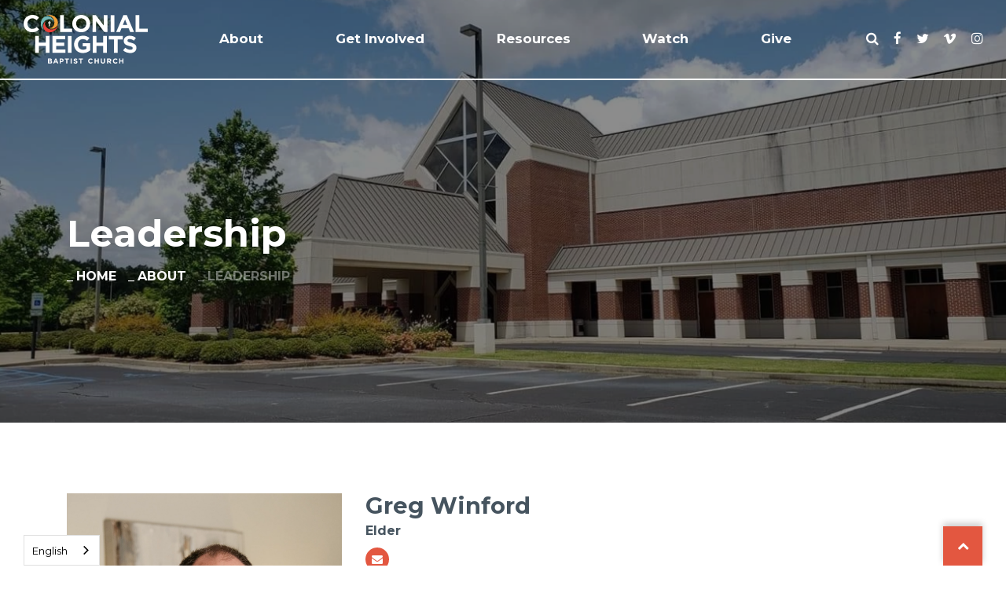

--- FILE ---
content_type: text/html; charset=UTF-8
request_url: http://colonialheights.org/leadership/member-detail/1608771/
body_size: 17703
content:
<!DOCTYPE html>
<html lang="en"> 

<head>
<meta charset="utf-8">
<meta http-equiv="X-UA-Compatible" content="IE=edge">

<title>Leadership | Colonial Heights Baptist Church</title>
<meta name="description" content="Colonial Heights Baptist Church" >

<meta property="og:site_name" content="Colonial Heights Baptist Church" >
<meta property="og:type" content="article" >
<meta property="og:title" content="Leadership | Colonial Heights Baptist Church" >

<meta property="og:image" content="https://cdn.monkplatform.com/image/[base64]/img2168.jpg?fm=webp" >
<meta property="og:image:width" content="1200" >
<meta property="og:image:height" content="630" >
<meta name="twitter:card" content="summary_large_image" >
<meta name="viewport" content="width=device-width, initial-scale=1.0, maximum-scale=1.0, user-scalable=no">
<meta content="yes" name="apple-mobile-web-app-capable">


<link rel="canonical" href="http://colonialheights.org/leadership/member-detail/1608771/" />

<script type="application/ld+json">
{
  "@context": "http://schema.org",
  "@type": "WebSite",
  "name": "Colonial Heights Baptist Church",
  "url": "http://colonialheights.org"
}
</script>

<link href="https://fonts.googleapis.com/css?family=Montserrat:400,400i,700,700i&display=swap" rel="stylesheet">
<!-- Aglet Sans (used only for blockquote decorative quotations) -->
<link rel="stylesheet" href="https://use.typekit.net/dbo7fxw.css">

<!-- icomoon -->
<!-- <link rel="stylesheet" href="" rel="stylesheet" /> -->
<!-- Using FontAwesome Icons ONLY -->
<link rel="stylesheet" href="/_assets/fonts/fontawesome/css/font-awesome.min.css" rel="stylesheet" />

<!-- main styles -->
<link rel="stylesheet" href="/_assets/css/main.css?t=20230605212158" />

<link rel="apple-touch-icon" sizes="180x180" href="/apple-touch-icon.png">
<link rel="icon" type="image/png" sizes="32x32" href="/favicon-32x32.png">
<link rel="icon" type="image/png" sizes="16x16" href="/favicon-16x16.png">
<link rel="manifest" href="/site.webmanifest">
<link rel="mask-icon" href="/safari-pinned-tab.svg" color="#5bbad5">
<meta name="msapplication-TileColor" content="#da532c">
<meta name="theme-color" content="#ffffff">


<link rel="stylesheet" href="/_assets/css/layouts/mcms_staff_3.css?t=20200722192247" />
</head>

<body id="staff_3" class="">

<div id="wrap">

<header id="header" data-toggle="sticky-onscroll">
    	<div class="container">
        <div class="header dark">
            <div class="logo">
                <a  href="/" title="Colonial Heights Baptist Church"><img class="header-logo-full" src="/_assets/img/logos/chb-logo-full.svg" alt="Colonial Heights Baptist Church" /></a>
                <a href="/" title="Colonial Heights Baptist Church"><img class="header-logo-small" src="/_assets/img/logos/chb-logo-mark.svg" alt="Colonial Heights Baptist Church" /></a>
            </div>
            <div id="mobilenav-toggle"><a href="#" class="mobilenav-toggle"><div><i class="fa fa-bars"></i></div></a></div>
            <nav class="desktop">
                <ul id="nav">
  <li id="nav_about"><a href="#"><span>About</span></a>
    <ul>
      <li id="nav_whatwebelieve"><a href="/whatwebelieve/"><span>Who We Are</span></a></li>
      <li id="nav_leadership"><a href="/leadership/"><span>Leadership</span></a></li>
      <li id="nav_membership"><a href="/membership/"><span>Membership</span></a></li>
      <li id="nav_familyministrystrategy"><a href="/familyministrystrategy/"><span>Family Ministry Strategy</span></a></li>
      <li id="nav_contactus"><a href="/contactus/"><span>Contact Us</span></a></li>
      <li id="nav_about_join-our-team"><a href="/about/join-our-team/"><span>Join Our Team</span></a></li>
    </ul>
  </li>
  <li id="nav_get-involved"><a href="#"><span>Get Involved</span></a>
    <ul>
      <li id="nav_get-involved_families"><a href="/get-involved/families/"><span>Families</span></a></li>
      <li id="nav_college"><a href="/college/"><span>College</span></a></li>
      <li id="nav_get-involved_adults"><a href="/get-involved/adults/"><span>Adults</span></a></li>
      <li id="nav_globaldiscipleship"><a href="/globaldiscipleship/"><span>Global Discipleship</span></a></li>
      <li id="nav_worship"><a href="/worship/"><span>Worship</span></a></li>
      <li id="nav_spanish"><a href="/spanish/"><span>Ministerio en Español</span></a></li>
      <li id="nav_get-involved_adoption"><a href="https://www.heartsofcompassion.life/"><span>Adoption</span></a></li>
      <li id="nav_events"><a href="/events/"><span>Events</span></a></li>
      <li id="nav_get-involved_the-timothy-project"><a href="https://www.thetimothyproject.org"><span>The Timothy Project</span></a></li>
      <li id="nav_wednesdays"><a href="/wednesdays/"><span>Wednesdays at Colonial Heights</span></a></li>
    </ul>
  </li>
  <li id="nav_resources"><a href="/resources/"><span>Resources</span></a></li>
  <li id="nav_watch"><a href="#"><span>Watch</span></a>
    <ul>
      <li id="nav_watchuslive"><a href="/watchuslive/"><span>Watch Us Live</span></a></li>
      <li id="nav_pastmessages"><a href="/pastmessages/"><span>Past Messages</span></a></li>
      <li id="nav_ourstories"><a href="/ourstories/"><span>Our Stories</span></a></li>
    </ul>
  </li>
  <li id="nav_give"><a href="/give/"><span>Give</span></a>
    <ul>
      <li id="nav_tfl"><a href="/tfl/"><span>The Finish Line Campaign</span></a></li>
    </ul>
  </li>
</ul>
            </nav>

            <ul class="search-and-social list-unstyled">
                <li class="search">
                    <div class="search-container">            <form action="/search-results/" method="get" id="searchForm" ><fieldset>
               <input type="text" id="search_term" name="keywords" placeholder="Search..." class="clearClick" />
               <a id="search_go" href="#" class="mcmsSearch">Go</a>
<input type="hidden" name="show_results" value="N%3B" />

            </fieldset></form></div>
                    <a href="#" class="search-toggle" id="search_btn"><i class="fa fa-search"></i></a>
                </li>
                                    <li class="facebook"><a title="Visit us on Facebook" href="https://facebook.com/colonialheights"><i class="fa fa-facebook"></i></a></li>
                                                    <li class="twitter"><a title="Visit us on Twitter" href="https://twitter.com/colonialheights"><i class="fa fa-twitter"></i></a></li>
                                                    <li class="vimeo"><a title="Visit us on Vimeo" href="https://vimeo.com/chbc"><i class="fa fa-vimeo"></i></a></li>
                                                    <li class="instagram"><a title="Visit us on Instagram" href="https://instagram.com/colonialheights"><i class="fa fa-instagram"></i></a></li>
                                            </ul>
        </div><!--end .header-->
    </div><!--end .container-->
</header><!--end #header-->

<nav id="mobile">
    <div class="mobile-inner dark">
    <ul id="mobilenav">
  <li id="mobilenav_about"><a href="#">About</a>
    <ul>
      <li id="mobilenav_whatwebelieve"><a href="/whatwebelieve/">Who We Are</a></li>
      <li id="mobilenav_leadership"><a href="/leadership/">Leadership</a></li>
      <li id="mobilenav_membership"><a href="/membership/">Membership</a></li>
      <li id="mobilenav_familyministrystrategy"><a href="/familyministrystrategy/">Family Ministry Strategy</a></li>
      <li id="mobilenav_contactus"><a href="/contactus/">Contact Us</a></li>
      <li id="mobilenav_about_join-our-team"><a href="/about/join-our-team/">Join Our Team</a></li>
    </ul>
  </li>
  <li id="mobilenav_get-involved"><a href="#">Get Involved</a>
    <ul>
      <li id="mobilenav_get-involved_families"><a href="/get-involved/families/">Families</a></li>
      <li id="mobilenav_college"><a href="/college/">College</a></li>
      <li id="mobilenav_get-involved_adults"><a href="/get-involved/adults/">Adults</a></li>
      <li id="mobilenav_globaldiscipleship"><a href="/globaldiscipleship/">Global Discipleship</a></li>
      <li id="mobilenav_worship"><a href="/worship/">Worship</a></li>
      <li id="mobilenav_spanish"><a href="/spanish/">Ministerio en Español</a></li>
      <li id="mobilenav_get-involved_adoption"><a href="https://www.heartsofcompassion.life/">Adoption</a></li>
      <li id="mobilenav_events"><a href="/events/">Events</a></li>
      <li id="mobilenav_get-involved_the-timothy-project"><a href="https://www.thetimothyproject.org">The Timothy Project</a></li>
      <li id="mobilenav_wednesdays"><a href="/wednesdays/">Wednesdays at Colonial Heights</a></li>
    </ul>
  </li>
  <li id="mobilenav_resources"><a href="/resources/">Resources</a></li>
  <li id="mobilenav_watch"><a href="#">Watch</a>
    <ul>
      <li id="mobilenav_watchuslive"><a href="/watchuslive/">Watch Us Live</a></li>
      <li id="mobilenav_pastmessages"><a href="/pastmessages/">Past Messages</a></li>
      <li id="mobilenav_ourstories"><a href="/ourstories/">Our Stories</a></li>
    </ul>
  </li>
  <li id="mobilenav_give"><a href="/give/">Give</a>
    <ul>
      <li id="mobilenav_tfl"><a href="/tfl/">The Finish Line Campaign</a></li>
    </ul>
  </li>
</ul>
</nav><div id="billboard" class="dark hasbillboard" ><div class='zoom-element' style='background-image: url(https://cdn.monkplatform.com/image/[base64]/img2168.jpg?fm=webp);' ></div><div id="billboard-overlay"></div><div class="text"><div class="container"><div class="inner"><h1 class="text-left">Leadership</h1><div id="breadcrumbs"><h4><a title="Visit home page" href="/" class="home">Home</a></h4><h4>About</h4><h4>Leadership</h4></div></div></div></div><!--end .text--></div><!--end #billboard-->
<div id="content">
    <div class="container">
        <div class="row">
            <div class="col-12 col-lg-12 py-12 py-lg-12 content-main">
                        <!-- START OF STAFF 3 -->
                <div id="staff3">

                    
                    
                        <div class='staff3-items staff3-detail'>
                            <article class='row'><div class='staff3-image col-12 col-md-4 mb-4 mb-md-6'><img src='https://cdn.monkplatform.com/image/[base64]/greg.png?fm=webp' /></div><div class='staff3-info col-12 col-md mb-0'><h2 class='name'>Greg Winford</h2><h5>Elder</h5><ul class='staff3-social list-unstyled'><li><a href='mailto:gregwinford@bellsouth.net' title='Email'><span class='fa fa-envelope'></span></a></li></ul></div></article><p class="mt-8 m-lg-0"><a href="../../" class="btn btn-primary">Previous Page</a></p>
                        </div>

                    
                </div><!-- end #staff3 -->
            </div><!--end .content-main-->
        </div><!--end .row-->
    </div><!--end .container-->
</div><!--end #content-->


<footer id="footer" class="dark pt-12 pb-6">
    <a href="#" id="scroll-to-top" title="Scroll to top"><span class="fa fa-chevron-up"></span></a>
    <div class="container">
    	<div class="row">
        	<div class="about-text col-12 col-lg-6 pb-8 pb-lg-10">
                <h4 class="h4-footer">About Our Church</h4>
                <div class="about-desc"><p><strong>"Together, we glorify God by making disciples of all nations." We are a church committed to exalting Christ and proclaiming His gospel in all the earth.</strong></p></div>
                <ul class="contact-info list-unstyled">
                    <li><span class="fa fa-map-marker"></span><a href="https://www.google.com/maps/search/?api=1&query=444+Northpark+Dr.%2C+Ridgeland%2C+MS+US+39157">444 Northpark Dr., Ridgeland, MS US 39157</a></li>
                    <li><span class="fa fa-phone"></span><a href="tel:601.956.5000">601.956.5000</a></li>
                    <li><span class="fa fa-envelope"></span><a href="mailto:info@colonialheights.org">info@colonialheights.org</a></li>
                </ul>
                <ul class="footer-social-links list-unstyled">
                                            <li class="facebook"><a title="Visit us on Facebook" href="https://facebook.com/colonialheights"><i class="fa fa-facebook"></i></a></li>
                                                                <li class="twitter"><a title="Visit us on Twitter" href="https://twitter.com/colonialheights"><i class="fa fa-twitter"></i></a></li>
                                                                <li class="vimeo"><a title="Visit us on Vimeo" href="https://vimeo.com/chbc"><i class="fa fa-vimeo"></i></a></li>
                                                                <li class="instagram"><a title="Visit us on Instagram" href="https://instagram.com/colonialheights"><i class="fa fa-instagram"></i></a></li>
                                                        </ul>
            </div>
            <div class="quicklinks-container col-12 col-lg-6">
                <h4 class="h4-footer">Quick Links</h4>
                                <ul class="footer-quicklinks row list-unstyled no-gutters pb-6 pb-lg-10">
                    <li class='col-12 col-md-4'><a href='/planyourvisit' >Plan Your Visit</a></li><li class='col-12 col-md-4'><a href='/get-involved/families' >Preschool</a></li><li class='col-12 col-md-4'><a href='http://thetimothyproject.org' >Timothy Project</a></li><li class='col-12 col-md-4'><a href='/nextsteps'  target='blank'>Next Steps</a></li><li class='col-12 col-md-4'><a href='/get-involved/families' >Kids</a></li><li class='col-12 col-md-4'><a href='https://theexchange.ccbchurch.com/goto/forms/24/responses/new' >Serve With Us</a></li><li class='col-12 col-md-4'><a href='/whatwebelieve' >What We Believe</a></li><li class='col-12 col-md-4'><a href='/students' >Students</a></li><li class='col-12 col-md-4'><a href='/events' >Events</a></li><li class='col-12 col-md-4'><a href='/college' >College</a></li><li class='col-12 col-md-4'><a href='/pastmessages' >Past Messages</a></li><li class='col-12 col-md-4'><a href='/leadership' >Our Staff</a></li><li class='col-12 col-md-4'><a href='/watchuslive' >Watch Us Live</a></li><li class='col-12 col-md-4'><a href='/contactus' >Contact Us</a></li><li class='col-12 col-md-4'><a href='/globaldiscipleship' >Global Discipleship</a></li><li class='col-12 col-md-4'><a href='/ourstories' >Our Stories</a></li><li class='col-12 col-md-4'><a href='/lifegroups' >Life Groups</a></li><li class='col-12 col-md-4'><a href='/give' >Give</a></li><li class='col-12 col-md-4'><a href='https://theexchange.ccbchurch.com/goto/forms/5/responses/new' >Request Prayer</a></li><li class='col-12 col-md-4'><a href='https://theexchange.ccbchurch.com/' >The Exchange</a></li>                </ul>
                        </div>
        </div>
    </div>
    <p class="copyright text-center mb-0 pt-6"><span class="d-none d-md-inline">Copyright </span>&copy; 2026 Colonial Heights Baptist Church. <span class="arr">All Rights Reserved.</span><a href="http://ekklesia360.com" title="Powered by Ekklesia 360" target="_blank"><img src="/_assets/img/logos/ekk-logo-color.svg"/></a></p>
</footer><!--end #footer-->
</div><!--end #wrap-->

<script src="/_assets/js/lib/jquery.min.js"></script>
<script src="//api.monkcms.com/Clients/monkcms-dev.js"></script>
<!-- <script src="https://maps.googleapis.com/maps/api/js?key=AIzaSyAJOjiy0R-SCl0Gfrz5X5FzeX4h58Pf3YE"></script> -->
<!-- <script src="/_assets/js/lib/markerclusterer.js"></script> -->
<!-- <script src="/_assets/js/lib/infobox.js"></script> --><script src="/_assets/js/lib/ofi.min.js"></script>
<script src="/_assets/js/lib/ResizeObserver.global.js"></script>
<script src="/_assets/js/lib/countdown.min.js"></script>
<script src="/_assets/js/lib/jarallax.min.js"></script>
<script src="/_assets/js/lib/jarallax-element.min.js"></script>
<script src="/_assets/js/lib/plugins.js"></script>
<script src="/_assets/js/monk/main.js"></script>
<script>
  var refTagger = {
  settings: {
  bibleVersion: "ESV"
  }
  };
  (function(d, t) {
  var g = d.createElement(t), s = d.getElementsByTagName(t)[0];
  g.src = '//api.reftagger.com/v2/RefTagger.js';
  s.parentNode.insertBefore(g, s);
  }(document, 'script'));
 </script>
 <script type="text/javascript" src="https://cdn.weglot.com/weglot.min.js"></script>
<script>
    Weglot.initialize({
        api_key: 'wg_da4f28e305c7bb8461be240209ebd9e99'
    });
</script><script src="/_assets/js/monk/layouts/mcms_staff_3.js"></script>
<script type="text/javascript" src="//s7.addthis.com/js/300/addthis_widget.js#pubid=ra-5ee25c52d28f274f" async="async"></script><!-- Global site tag (gtag.js) - Google Analytics -->
<script async src="https://www.googletagmanager.com/gtag/js?id=UA-156758966-1"></script>
<script>
  window.dataLayer = window.dataLayer || [];
  function gtag(){dataLayer.push(arguments);}
  gtag('js', new Date());

  gtag('config', 'UA-156758966-1');
</script>
</body>
</html>


--- FILE ---
content_type: text/css;charset=utf-8
request_url: https://use.typekit.net/dbo7fxw.css
body_size: 382
content:
/*
 * The Typekit service used to deliver this font or fonts for use on websites
 * is provided by Adobe and is subject to these Terms of Use
 * http://www.adobe.com/products/eulas/tou_typekit. For font license
 * information, see the list below.
 *
 * aglet-sans:
 *   - http://typekit.com/eulas/00000000000000003b9b3a17
 *
 * © 2009-2026 Adobe Systems Incorporated. All Rights Reserved.
 */
/*{"last_published":"2020-07-09 16:58:26 UTC"}*/

@import url("https://p.typekit.net/p.css?s=1&k=dbo7fxw&ht=tk&f=43581&a=160835&app=typekit&e=css");

@font-face {
font-family:"aglet-sans";
src:url("https://use.typekit.net/af/bb1154/00000000000000003b9b3a17/27/l?primer=7cdcb44be4a7db8877ffa5c0007b8dd865b3bbc383831fe2ea177f62257a9191&fvd=n4&v=3") format("woff2"),url("https://use.typekit.net/af/bb1154/00000000000000003b9b3a17/27/d?primer=7cdcb44be4a7db8877ffa5c0007b8dd865b3bbc383831fe2ea177f62257a9191&fvd=n4&v=3") format("woff"),url("https://use.typekit.net/af/bb1154/00000000000000003b9b3a17/27/a?primer=7cdcb44be4a7db8877ffa5c0007b8dd865b3bbc383831fe2ea177f62257a9191&fvd=n4&v=3") format("opentype");
font-display:auto;font-style:normal;font-weight:400;font-stretch:normal;
}

.tk-aglet-sans { font-family: "aglet-sans",sans-serif; }


--- FILE ---
content_type: text/css
request_url: http://colonialheights.org/_assets/css/main.css?t=20230605212158
body_size: 1009177
content:
@charset "UTF-8";
/* Font & Heading Variables */
/* Misc. Variables that Bootstrap needs */
/* **Index**

i01 - reboot
i02 - wrap
i03 - typography
i04 - buttons - bootstrap 4 buttons have been updated to bootstrap 3 for the editor
i05 - tables
i06 - code
i07 - forms
i08 - header
i09 - mobilenav
i10 - billboard
i11 - slick
i12 - filters
i13 - pagination
i14 - grid
i15 - utilities
i16 - sections
i17 - share
i18 - snippets
i19 - monklets/widgets
i20 - footer
i21 - colorbox
i22 - light gallery

*/
/*i01 - reboot*/
*, *::before, *::after { box-sizing: border-box; }

html { font-family: sans-serif; line-height: 1.15; -webkit-text-size-adjust: 100%; -webkit-tap-highlight-color: rgba(0, 0, 0, 0); }

article, aside, figcaption, figure, footer, header, hgroup, main, nav, section { display: block; }

body { margin: 0; font-family: "Montserrat", sans-serif; font-size: 0.9375rem; font-weight: 400; line-height: 1.5; color: #46545f; text-align: left; background-color: #ffffff; }

[tabindex="-1"]:focus { outline: 0 !important; }

hr { box-sizing: content-box; height: 0; overflow: visible; }

h1, h2, h3, h4, h5, h6 { margin-top: 0; margin-bottom: 0.5em; }

p { margin-top: 0; margin-bottom: 1.5rem; }

abbr[title], abbr[data-original-title] { text-decoration: underline; text-decoration: underline dotted; cursor: help; border-bottom: 0; text-decoration-skip-ink: none; }

address { margin-bottom: 1rem; font-style: normal; line-height: inherit; }

ol, ul, dl { margin-top: 0; margin-bottom: 1rem; }

ol ol, ul ul, ol ul, ul ol { margin-bottom: 0; }

dt { font-weight: 700; }

dd { margin-bottom: .5rem; margin-left: 0; }

blockquote { margin: 0 0 1rem; }

b, strong { font-weight: bolder; }

small { font-size: 80%; }

sub, sup { position: relative; font-size: 75%; line-height: 0; vertical-align: baseline; }

sub { bottom: -.25em; }

sup { top: -.5em; }

a { color: #e35740; text-decoration: none; background-color: transparent; }

a:hover { color: #f2a84f; text-decoration: none; }

a:not([href]):not([tabindex]) { color: inherit; text-decoration: none; }

a:not([href]):not([tabindex]):hover, a:not([href]):not([tabindex]):focus { color: inherit; text-decoration: none; }

a:not([href]):not([tabindex]):focus { outline: 0; }

pre, code, kbd, samp { font-family: SFMono-Regular, Menlo, Monaco, Consolas, "Liberation Mono", "Courier New", monospace; font-size: 1em; }

pre { margin-top: 0; margin-bottom: 1rem; overflow: auto; }

figure { margin: 0 0 1rem; }

img { vertical-align: middle; border-style: none; }

svg { overflow: hidden; vertical-align: middle; }

table { border-collapse: collapse; }

caption { padding-top: 0.75rem; padding-bottom: 0.75rem; color: #46545f; text-align: left; caption-side: bottom; }

th { text-align: inherit; }

label { display: inline-block; margin-bottom: 1rem; }

button { border-radius: 0; }

button:focus { outline: 1px dotted; outline: 5px auto -webkit-focus-ring-color; }

input, button, select, optgroup, textarea { margin: 0; font-family: inherit; font-size: inherit; line-height: inherit; }

button, input { overflow: visible; }

button, select { text-transform: none; }

select { word-wrap: normal; }

button, [type="button"], [type="reset"], [type="submit"] { -webkit-appearance: button; }

button:not(:disabled), [type="button"]:not(:disabled), [type="reset"]:not(:disabled), [type="submit"]:not(:disabled) { cursor: pointer; }

button::-moz-focus-inner, [type="button"]::-moz-focus-inner, [type="reset"]::-moz-focus-inner, [type="submit"]::-moz-focus-inner { padding: 0; border-style: none; }

input[type="radio"], input[type="checkbox"] { box-sizing: border-box; padding: 0; }

input[type="date"], input[type="time"], input[type="datetime-local"], input[type="month"] { -webkit-appearance: listbox; }

textarea { overflow: auto; resize: vertical; }

fieldset { min-width: 0; padding: 0; margin: 0; border: 0; }

legend { display: block; width: 100%; max-width: 100%; padding: 0; margin-bottom: .5rem; font-size: 1.5rem; line-height: inherit; color: inherit; white-space: normal; }

progress { vertical-align: baseline; }

[type="number"]::-webkit-inner-spin-button, [type="number"]::-webkit-outer-spin-button { height: auto; }

[type="search"] { outline-offset: -2px; -webkit-appearance: none; }

[type="search"]::-webkit-search-decoration { -webkit-appearance: none; }

::-webkit-file-upload-button { font: inherit; -webkit-appearance: button; }

output { display: inline-block; }

summary { display: list-item; cursor: pointer; }

template { display: none; }

[hidden] { display: none !important; }

/*i02 - wrap*/
#wrap { width: 100%; position: relative; overflow: hidden; }

#wrap:before { content: ""; position: fixed; top: 0; left: 0; width: 100%; height: 100%; background-color: #46545f; background-image: url(/_assets/img/loaders/preloader-white.svg); background-size: 100px 100px; background-position: center center; background-repeat: no-repeat; opacity: 1; visibility: visible; z-index: 1020; transition: all 0.2s ease-in-out .2s; }

html.loaded #wrap:before { opacity: 0 !important; z-index: -1 !important; visibility: hidden !important; }

#wrap .content-main > *:last-child:not(.row) { margin-bottom: 0; }

#wrap .content-main > *:last-child:not(.row) > *:last-child:not(.row) { margin-bottom: 0; }

#wrap .content-main > *:last-child:not(.row) > *:last-child:not(.row) > *:last-child:not(.row) { margin-bottom: 0; }

/*i03 - typography*/
img { max-width: 100%; }

html, body { font-size: 15px; }

body, table caption, table th, table td, textarea, h4, .monkForm, .monkForm input, #search_term, #search_term2, #module-search-term, #zip-search-term, .ui-selectmenu-button, .ui-selectmenu, .ui-selectmenu-menu .ui-menu, select.sorter, .infowindow, .btn, .btn-add a, button, .article-nav__search-input, .ministries-results .featured article h6 { font-family: "Montserrat", sans-serif; font-weight: 400; }

h1, h5, h6, blockquote, #pagination, .monkForm .section p, #mobilenav-toggle, #footer .sitemap li.level- > a, #pagination, .pagination { font-family: "Montserrat", sans-serif; }

h2, h3, #events3 .list-weekday, .monkForm fieldset > legend, .monkForm fieldset fieldset > legend, nav#mobile #mobilenav > li > a, .ministries-results .featured article h5 { font-family: "Montserrat", sans-serif; }

body { font-size: 15px; /* 1rem = 15px, although standard paragraph text will be 14px... .933333333rem */ font-weight: 400; line-height: 2; color: #46545f; background-color: #ffffff; -webkit-font-smoothing: antialiased; -moz-osx-font-smoothing: grayscale; }

/* Just some useful line-height classes */
.lh-1 { line-height: 1; }

.lh-1-3 { line-height: 1.35; }

.lh-1-5 { line-height: 1.55; }

a { color: #e35740; text-decoration: none; transition: all 0.2s ease-in-out; }

a:hover { text-decoration: none; outline: none; }

@media (hover: hover) { a:hover { color: #f2a84f; } }

h1, h2, h3, h4, h5, h6, .h1, .h2, .h3, .h4, .h5, .h6 { color: #46545f; font-weight: 700; line-height: 1.2; margin-bottom: 1.25rem; position: relative; margin-top: 0; }

h1, .h1 { font-size: 1.933333333rem; line-height: 1.25; text-transform: none; margin-bottom: 1rem; }

@media (min-width: 768px) { h1, .h1 { font-size: 3.2rem; margin-bottom: 0.5rem; line-height: 1.1; } }

h2, .h2 { font-size: 1.933333333rem; text-transform: none; line-height: 1.25; margin-bottom: .875rem; }

@media (min-width: 768px) { h2, .h2 { font-size: 1.933333333rem; margin-bottom: .4375rem; line-height: 1.1; } }

h3, .h3 { font-size: 1.2rem; text-transform: none; line-height: 1.3; margin-bottom: .75rem; }

@media (min-width: 768px) { h3, .h3 { font-size: 1.2rem; margin-bottom: .375rem; line-height: 1.2; } }

h4, .h4 { font-size: 1.066666667rem; line-height: 1.3; text-transform: uppercase; margin-bottom: .75rem; }

h4:before, .h4:before { content: "_"; padding-right: 4px; margin-bottom: .375rem; }

h4.section-heading, .h4.section-heading { display: flex; flex-wrap: nowrap; margin-bottom: 2rem; }

h4.section-heading:before, .h4.section-heading:before { content: "___________"; padding-right: 20px; display: block; }

h5, .h5 { line-height: 1.4; font-size: 1.066666667rem; margin-bottom: 1rem; }

@media (min-width: 768px) { h5, .h5 { font-size: 1.066666667rem; margin-bottom: .5rem; } }

h6, .h6 { line-height: 1.75; font-size: .8rem; margin-bottom: .5rem; font-weight: 400; text-transform: uppercase; }

@media (min-width: 768px) { h6, .h6 { font-size: .8rem; margin-bottom: .25rem; } }

h6.page-description, .h6.page-description { margin-bottom: 1.5rem; line-height: 2; }

p { font-size: .9333333rem; font-weight: 400; margin-top: 1.5rem; margin-bottom: 2rem; }

@media (min-width: 768px) { p { font-size: .9333333rem; margin-top: 1.5rem; margin-bottom: 1.75rem; } }

* > p:first-child { margin-top: 0; }

.text-blue { color: #317ff3 !important; }

ul, ol { font-size: .875rem; padding-left: .75rem; margin-top: 1rem; margin-bottom: 2rem; }

@media (min-width: 768px) { ul, ol { padding-left: 1.1rem; font-size: .875rem; margin-top: .5rem; margin-bottom: 2rem; } }

ul li, ol li { padding-left: 1rem; margin-bottom: .25rem; font-weight: 400; color: #46545f; }

@media (min-width: 768px) { ul li, ol li { padding-left: .25rem; margin-bottom: .5rem; } }

ul li { list-style: none; position: relative; }

ul li:before { content: "•"; position: absolute; top: -.65em; left: -.45em; color: #f2a84f; font-size: 2.5em; font-weight: 700; }

.list-unstyled { padding: 0; margin: 0; }

.list-unstyled > li:before { display: none; }

.list-unstyled > li { margin-bottom: 0; }

.list-inline { padding-left: 0; list-style: none; }

.list-inline-item { display: inline-block; padding-left: 0; }

.list-inline-item:not(:last-child) { margin-right: 0.5rem; }

ol li { padding-left: 1rem; }

@media (min-width: 768px) { ol li { padding-left: .375rem; } }

hr { margin: 2rem 0 2rem; border: 0; border-top-style: solid; border-top-width: 2px; border-top-color: #46545f; }

@media (min-width: 768px) { hr { margin: 2rem 0 3rem; } }

hr.hr-light { border-color: #ecf1f7; }

blockquote { display: block; position: relative; margin: 3rem 0 3rem; padding: 3.5rem 2rem 2.75rem 2rem; line-height: 1.55; text-align: left; font-weight: 700; font-style: normal; font-size: 1.2rem; border: 2px solid #ecf1f7; }

@media (min-width: 768px) { blockquote { font-size: 1.2rem; padding: 3.5rem 7rem 3rem 2.5rem; margin: 2rem 0 3rem; } }

blockquote:before { display: inline-block; position: static; float: right; content: "”"; font-family: "aglet-sans", sans-serif; color: #ecf1f7; font-size: 14.5rem; height: 100px; line-height: 1; margin-top: -3.5rem; margin-right: -1.25rem; z-index: -1; font-weight: 400; font-style: normal; }

@media (min-width: 768px) { blockquote:before { display: none; } }

blockquote:after { display: none; position: absolute; content: "”"; font-family: "aglet-sans", sans-serif; color: #ecf1f7; font-size: 14.5rem; right: .875rem; top: -4rem; z-index: -1; font-weight: 400; font-style: normal; }

@media (min-width: 768px) { blockquote:after { right: 1.75rem; display: block; } }

.dark blockquote:after, .dark blockquote:before { opacity: 0.3; }

blockquote p { display: inline; padding: 0; margin: 0; line-height: 1.65; font-size: 1.2rem !important; font-family: inherit; font-weight: 700; }

.dont-break-out { overflow-wrap: break-word; word-wrap: break-word; -ms-word-break: break-all; word-break: break-all; word-break: break-word; -ms-hyphens: auto; -moz-hyphens: auto; -webkit-hyphens: auto; hyphens: auto; }

.dark { color: #ffffff; }

.dark h1, .dark h2, .dark h3, .dark h4, .dark h5, .dark h6, .dark .h1, .dark .h2, .dark .h3, .dark .h4, .dark .h5, .dark .h6 { color: #ffffff; }

.dark blockquote { color: #ffffff; }

.dark a { color: #72b2b7; }

@media (hover: hover) { .dark a:hover { color: #f2a84f; } }

.dark hr { border-top-color: #72b2b7; }

.dark hr.hr-light { border-top-color: #ecf1f7; }

.dark ul li, .dark ol li { color: #ffffff; }

/*i04 - buttons - bootstrap 4 buttons have been updated to bootstrap 3 for the editor*/
.monkForm input[type=submit], .comments form #comment-submit, .btn, .event-buttons a.thickbox, .btn-span, .btn-add a, .media-btns li a { display: inline-block; font-weight: 400; line-height: 1.25; text-align: center; vertical-align: middle; -webkit-user-select: none; -moz-user-select: none; -ms-user-select: none; user-select: none; padding: 1rem 2.466666667rem; margin: 0 .75rem 1rem 0; font-size: .933333rem; font-weight: 700; border-radius: none; transition: all 0.2s ease-in-out; background-color: transparent; border: 2px solid transparent; box-sizing: border-box; border-radius: 0; cursor: pointer; letter-spacing: normal; }

@media (min-width: 768px) { .monkForm input[type=submit], .comments form #comment-submit, .btn, .event-buttons a.thickbox, .btn-span, .btn-add a, .media-btns li a { font-size: .933333rem; padding: .933333367rem 2.466666667rem; margin-bottom: .5rem; } }

.monkForm input[type=submit]:last-child, .comments form #comment-submit:last-child, .btn:last-child, .event-buttons a.thickbox:last-child, .btn-span:last-child, .btn-add a:last-child, .media-btns li a:last-child { margin-right: 0; }

.monkForm input[type=submit]:after, .comments form #comment-submit:after, .btn:after, .event-buttons a.thickbox:after, .btn-span:after, .btn-add a:after, .media-btns li a:after { padding-left: .5em; font-family: FontAwesome !important; content: "\"; display: inline-block; speak: none; font-size: inherit; font-style: normal; font-weight: normal; font-variant: normal; text-transform: none; line-height: 1; font-weight: normal !important; vertical-align: 0; font-weight: 700 !important; }

.btn-add a, .btn-span { margin: 0; }

.btn-add.watch a:after { padding-left: .75rem; font-family: FontAwesome !important; content: "\"; display: inline-block; speak: none; font-size: inherit; font-style: normal; font-weight: normal; font-variant: normal; text-transform: none; line-height: 1; font-weight: normal !important; vertical-align: 0; }

.btn-add.podcast a:after { padding-left: .75rem; font-family: FontAwesome !important; content: "\"; display: inline-block; speak: none; font-size: inherit; font-style: normal; font-weight: normal; font-variant: normal; text-transform: none; line-height: 1; font-weight: normal !important; vertical-align: 0; }

.btn-add.notes a:after { padding-left: .75rem; font-family: FontAwesome !important; content: "\"; display: inline-block; speak: none; font-size: inherit; font-style: normal; font-weight: normal; font-variant: normal; text-transform: none; line-height: 1; font-weight: normal !important; vertical-align: 0; }

.btn .icon:first-child, .btn *[class^="fa"]:first-child { margin-right: .375rem; }

.btn .icon:last-child, .btn *[class^="fa"]:last-child { margin-left: .375rem; }

.btn:focus, .btn:hover { text-decoration: none; outline: none; box-shadow: none; }

.btn:focus, .btn.focus, .monkForm input[type=submit]:focus, .comments form #comment-submit:focus { outline: none; box-shadow: none; }

.btn.disabled, .btn:disabled { cursor: not-allowed; opacity: .65; }

.btn:active, .btn.active { background-image: none; }

a.btn.disabled, fieldset[disabled] a.btn { pointer-events: none; }

.btn-default, .monkForm input[type=submit], .btn-add a { color: #e35740; font-size: .933333rem; background-color: transparent; font-weight: 700; border: 2px solid #e35740; }

@media (hover: hover) { .btn-default:hover, .monkForm input[type=submit]:hover, .btn-add a:hover { color: #f2a84f; border-color: #f2a84f; color: #ffffff; background-color: #f2a84f; } }

.btn-primary, .btn-span, .event-buttons a.thickbox, .comments form #comment-submit { color: #ffffff; background-color: #e35740; }

@media (hover: hover) { .btn-primary:hover, .btn-span:hover, .event-buttons a.thickbox:hover, .comments form #comment-submit:hover { background-color: #f2a84f; color: #ffffff; } }

.btn-success { color: #72b2b7; background-color: transparent; border: 2px solid #72b2b7; }

@media (hover: hover) { .btn-success:hover { color: #ffffff; background-color: #f2a84f; border-color: #f2a84f; } }

.btn-info, .media-btns li a { color: #ffffff; background-color: #72b2b7; border-top: 2px solid #72b2b7; }

@media (hover: hover) { .media-btns li a:hover, .btn-info:hover { color: #ffffff; background-color: #f2a84f; border-color: #f2a84f; } }

.btn-warning { color: #72b2b7; background-color: transparent; border: 2px solid #ecf1f7; }

@media (hover: hover) { .btn-warning:hover { color: #ffffff; background-color: #f2a84f; border-color: #f2a84f; } }

.btn-danger { color: #46545f; background-color: #ecf1f7; border: 2px solid #ecf1f7; }

@media (hover: hover) { .btn-danger:hover { color: #ffffff; background-color: #f2a84f; border-color: #f2a84f; } }

.btn-lg { font-size: .933333333rem; padding: 1.4rem 2.666666667rem; }

@media (min-width: 768px) { .btn-lg { font-size: .933333333rem; padding: 1.4rem 2.666666667rem; } }

.btn-sm, .btn-add.btn-sm a { font-size: .8rem; padding: .6rem 1.666666667rem; }

@media (min-width: 768px) { .btn-sm, .btn-add.btn-sm a { font-size: .8rem; padding: .6rem 1.666666667rem; } }

.btn-add.btn-sm { padding: 0; }

.btn-xs, .btn-add.btn-xs a { font-size: .666666667rem; padding: .6rem 1.25rem .5rem; }

@media (min-width: 768px) { .btn-xs, .btn-add.btn-xs a { font-size: .666666667rem; padding: .6rem 1.25rem .5rem; } }

.btn-add.btn-xs { padding: 0; }

.btn-block { display: block; width: 100%; padding-left: 0 !important; padding-right: 0 !important; margin-left: 0 !important; margin-right: 0 !important; }

.btn-block + .btn-block { margin-top: 0.5rem; }

.dark .btn-default, .dark .btn-add a, .dark .monkForm input[type=submit] { color: #ffffff; background-color: transparent; border-color: #ffffff; }

.dark .btn-default:hover, .dark .btn-primary:hover, .dark .btn-success:hover, .dark .btn-info:hover, .dark .btn-warning:hover, .dark .btn-danger:hover, .dark .btn-add a:hover, .dark .monkForm input[type=submit]:hover { background-color: #f2a84f; border-color: #f2a84f; color: #ffffff; }

.dark .btn-primary, .dark .btn-span, .dark .event-buttons a.thickbox, .dark .comments form #comment-submit { color: #ffffff; background-color: #e35740; }

.dark .btn-success { color: #72b2b7; border-color: #72b2b7; }

.dark .btn-info { color: #ffffff; background-color: #72b2b7; border-color: #72b2b7; }

.dark .btn-warning { color: #72b2b7; background-color: transparent; border-color: #ffffff; }

.dark .btn-danger { color: #46545f; background-color: #ffffff; border-color: #ffffff; }

/*i05 - tables*/
table { margin: 0 0 40px 0; border-collapse: separate; width: 99%; }

table caption { font-weight: 700; font-size: 1.5em; padding: .85em; text-align: left; background: none; }

table th { font-weight: 400; font-size: 1.25em; padding: 1em; text-transform: uppercase; }

table td { padding: 1em; line-height: 1.125em; background-color: transparent; }

table td p { font-size: inherit; margin: 0; }

@media (min-width: 992px) { table.responsive { margin-bottom: 0; }
  .pinned { position: absolute; left: 0; top: 0; background: #fff; width: 35%; overflow: hidden; overflow-x: scroll; border-right: 1px solid #999999; border-left: 1px solid #999999; }
  .pinned table { margin: 0; border-right: none; border-left: none; width: 100%; }
  .pinned table caption { text-indent: -9999px; }
  .pinned table th, .pinned table td { white-space: nowrap; }
  .pinned td:last-child { border-bottom: 0; }
  .scrollable table { margin: 0; }
  div.table-wrapper { position: relative; margin-bottom: 20px; overflow: hidden; }
  div.table-wrapper div.scrollable { margin-left: 35%; }
  div.table-wrapper div.scrollable { overflow: scroll; overflow-y: hidden; }
  table.responsive td, table.responsive th { position: relative; white-space: nowrap; overflow: hidden; }
  table.responsive th:first-child, table.responsive td:first-child, table.responsive td:first-child, table.responsive.pinned td { display: none; } }

/*i06 - code*/
code { font-size: 87.5%; color: #e83e8c; word-break: break-word; }

a > code { color: inherit; }

kbd { padding: 0.2rem 0.4rem; font-size: 87.5%; color: #fff; background-color: #212529; border-radius: 0.2rem; }

kbd kbd { padding: 0; font-size: 100%; font-weight: 700; }

pre { display: block; font-size: 87.5%; color: #212529; }

pre code { font-size: inherit; color: inherit; word-break: normal; }

.pre-scrollable { max-height: 340px; overflow-y: scroll; }

/*i07 - forms*/
.monkForm { max-width: 730px; margin: 2rem 0 2rem 0; padding: 3rem 2rem; color: #46545f; background-color: transparent; border: 2px solid #ecf1f7; /* Form title - match H4 Section Heading */ /* Form "Group" Heading - match H3 */ /* Match btn-default */ }

@media (min-width: 768px) { .monkForm { margin-bottom: 3rem; padding: 2rem; } }

.monkForm p { margin: 0; }

.monkForm p.error { font-size: .875rem; color: #d05230; }

.monkForm > fieldset > legend { display: block; position: relative; width: 100%; font-size: 1.066666667rem; line-height: 1.3; text-transform: uppercase; margin-bottom: .375rem; font-weight: 700; }

.monkForm > fieldset > legend:before { content: "___________"; padding-right: 20px; }

.monkForm fieldset fieldset > legend { display: block; width: 100%; padding: 0; margin-bottom: .375rem; border: 0; text-align: left; color: #46545f; font-size: 1.2rem; font-weight: 700; background-color: transparent !important; }

.monkForm fieldset fieldset > legend:before, .monkForm fieldset fieldset > legend:after { display: none !important; }

.monkForm fieldset fieldset > legend:not(.heading) { position: relative; padding: 0; line-height: 1.4; text-align: left; margin: 0; }

.monkForm .section { position: relative; }

.monkForm .heading { display: block; line-height: 1rem; margin-bottom: .65rem; line-height: 1.2; text-align: left; font-size: 1.2rem; color: #46545f; font-weight: 700; }

.monkForm p.description { line-height: 1.5; font-size: .85rem; margin-bottom: .5rem; font-weight: 700; color: #46545f; }

.monkForm div.divider { position: relative; margin-bottom: 2rem; padding: 1em 0; border-bottom: 0; text-align: left; }

.monkForm div.divider .heading { font-weight: 700; color: #101421; font-size: 1.25rem; font-weight: 300; }

@media (min-width: 768px) { .monkForm div.divider .heading { font-size: 1.625rem; } }

.monkForm div.divider div.description { padding: 0; }

.monkForm .asterisk { color: #d05230; padding-left: 2px; }

.monkForm .section, .monkForm .text, .monkForm .textarea, .monkForm .email, .monkForm .name, .monkForm .phone, .monkForm .address, .monkForm .date, .monkForm .radio, .monkForm .checkbox, .monkForm .select, .monkForm .file { margin-bottom: 2rem; }

.monkForm div { text-align: left; padding: 0; }

.monkForm div input, .monkForm div textarea, .monkForm div select { display: inline-block; color: #46545f; font-size: 1.066666667rem; font-weight: 400; padding: .4rem 2.4rem .25rem; margin-bottom: .5rem; outline: none; border: none; border-radius: 0; box-shadow: none; width: 100%; vertical-align: baseline; }

.monkForm div input, .monkForm div textarea { color: #46545f; background-color: #ecf1f7; border: none; }

.monkForm div textarea { padding: 1rem 1.5rem; }

.monkForm .text input, .monkForm .text textarea, .monkForm .email input, .monkForm .email textarea, .monkForm .textarea input, .monkForm .textarea textarea { display: block; width: 100%; }

.monkForm .name input { width: 100%; display: block; margin-bottom: 0; }

@media (min-width: 768px) { .monkForm .name input { width: calc(50% - .67rem); display: inline; } }

.monkForm .name input:last-of-type { margin-bottom: 0.5rem; }

.monkForm .phone input { padding: .4rem 1rem .25rem; width: auto; }

.monkForm .address .ui-selectmenu-button { display: block; margin: 0; width: 8rem; }

@media (min-width: 768px) { .monkForm .address .ui-selectmenu-button { display: inline-block; vertical-align: middle; width: 8rem; } }

.monkForm .address input { display: block; margin: 0; width: 100%; }

@media (min-width: 768px) { .monkForm .address input { display: inline-block; vertical-align: middle; width: 50%; } }

.monkForm .address input[id*="_zip"] { width: 8rem; }

.monkForm .address p { margin-bottom: 1rem; }

@media (min-width: 768px) { .monkForm .address p { margin-bottom: 1rem; } }

.monkForm .checkbox p, .monkForm .radio p { margin-bottom: .75rem; display: flex; flex-wrap: nowrap; align-items: top; }

.monkForm .checkbox label, .monkForm .radio label { display: inline-block; cursor: pointer; position: relative; line-height: 1.3; font-size: .933rem; color: #46545f; margin-bottom: .5rem; }

.monkForm .checkbox input[type=checkbox], .monkForm .radio input[type=checkbox] { width: 12px; height: 12px; display: inline-block; margin: .25rem .5rem 0 0; background-color: #ecf1f7; -webkit-appearance: none; -moz-appearance: none; padding: 0; border: 1px solid #ecf1f7; transform: translateY(0); }

.monkForm .checkbox input[type=checkbox]:hover, .monkForm .radio input[type=checkbox]:hover { cursor: pointer; }

.monkForm .checkbox input[type=checkbox]:checked:before, .monkForm .radio input[type=checkbox]:checked:before { font-family: FontAwesome !important; content: "\"; display: inline-block; speak: none; font-size: inherit; font-style: normal; font-weight: normal; font-variant: normal; text-transform: none; line-height: 1; font-weight: normal !important; vertical-align: 0; color: #46545f; transform: translateY(-12px); font-size: 1rem; }

.monkForm .checkbox input[type=radio], .monkForm .radio input[type=radio] { width: 12px; height: 12px; border-radius: 50%; display: inline-block; margin: .25rem .5rem 0 0; background-color: #ecf1f7; color: #ecf1f7; -webkit-appearance: none; -moz-appearance: none; padding: 0; border: 1px solid #ecf1f7; }

.monkForm .checkbox input[type=radio]:hover, .monkForm .radio input[type=radio]:hover { cursor: pointer; }

.monkForm .checkbox input[type=radio]:checked, .monkForm .radio input[type=radio]:checked { background-color: #46545f; }

.monkForm .file { border: 0; padding: 0; }

.monkForm .file .data { border: none; }

@media (min-width: 768px) { .monkForm .file .data { display: inline-block; } }

@media (max-width: 767.98px) { .monkForm .file .data { border: 0; } }

.monkForm .file input { color: #46545f; font-weight: 400; background-color: transparent; padding: 0; border: 0; }

@media (hover: hover) { .monkForm .file input { cursor: pointer; } }

.monkForm .ui-selectmenu-button { display: inline-block; margin: 0; vertical-align: baseline; }

.monkForm .date .ui-selectmenu-button { width: 115px !important; margin-bottom: .5rem; }

.monkForm input[type=submit] { white-space: nowrap; vertical-align: middle; -webkit-user-select: none; -moz-user-select: none; -ms-user-select: none; user-select: none; margin: 0; cursor: pointer; position: relative; }

@media (min-width: 768px) { .monkForm input[type=submit] { margin-top: 1rem; } }

.monkForm input[type=submit]:after { position: absolute; top: 0; right: 0; color: #e35740; }

.mcms_form_thank_you { font-weight: 700; font-style: italic; margin: 1rem 0; display: block; }

.dark .monkForm { color: #ffffff; border-color: #ffffff; }

.dark .monkForm > fieldset > legend { color: #ffffff; }

.dark .monkForm .heading { color: #ffffff; }

.dark .monkForm fieldset fieldset > legend:not(.heading) { color: #ffffff; }

.dark .monkForm p.description, .dark .monkForm .checkbox label, .dark .monkForm .radio label, .dark .monkForm .file input { color: #ffffff; }

/*i08 - header*/
#header { position: absolute; z-index: 1040; background-color: transparent; border-bottom: 2px solid #ffffff; width: 100%; }

@media (min-width: 992px) { #header { position: fixed; width: 100%; left: 0; top: 0; right: 0; z-index: 1040; } }

#header img.header-logo-small { display: none; }

@media (min-width: 992px) { #header.is-sticky { background-color: rgba(255, 255, 255, 0.98); box-shadow: 0 5px 15px 0px rgba(0, 0, 0, 0.1); border-bottom-color: transparent; }
  #header.is-sticky .header { height: 74px; }
  #header.is-sticky .header .logo { margin-top: .33rem; width: 50px; flex: 0 0 50px; max-width: 50px; }
  #header.is-sticky .header .logo img.header-logo-small { width: 50px; display: block; }
  #header.is-sticky .header .logo img.header-logo-full { display: none; } }

#header > .container { /* wider container for header */ }

@media (min-width: 992px) { #header > .container { max-width: calc( 100vw - 30px); } }

@media (min-width: 1350px) { #header > .container { max-width: 1290px; } }

#header .header { position: relative; padding: 1rem 0 .5rem; transition: .2s ease-in-out; display: flex; align-items: center; justify-content: space-between; width: 100%; height: 120px; flex-wrap: wrap; }

@media (min-width: 992px) { #header .header { padding: 0; height: 100px; flex-wrap: nowrap; margin-top: 0 !important; } }

#header .header .logo { position: relative; width: 130px; flex: 0 0 130px; max-width: 130px; overflow: hidden; line-height: 1; margin-right: .5rem; }

@media (min-width: 992px) { #header .header .logo { width: 158px; width: 158px; flex: 0 0 158px; max-width: 158px; margin-right: 1rem; } }

#header .header .logo a { display: block; overflow: hidden; }

#header .header .logo img.header-logo-full { display: block; width: 100%; height: auto; }

#header .header #mobilenav-toggle { display: block; flex: 0 0 calc(100% - 130px - .5rem); }

@media (min-width: 992px) { #header .header #mobilenav-toggle { display: none; } }

#header .header #mobilenav-toggle a { margin-left: auto; }

#header .header nav.desktop { display: none; flex-grow: 1; margin: 0; }

@media (min-width: 992px) { #header .header nav.desktop { display: block; } }

@media (min-width: 1200px) { #header .header nav.desktop { margin: 0 2rem; } }

#header .header nav.desktop ul { margin: 0; padding: 0; list-style: none; }

#header .header nav.desktop ul li { margin: 0; padding: 0; list-style: none; line-height: 1; }

#header .header nav.desktop ul li:before { display: none; }

#header .header nav.desktop ul li a { display: block; line-height: 1.2; }

#header .header nav.desktop ul > li:not(.search) > a.hasul i.fa { opacity: 1; visibility: visible; margin-left: .5rem; transition: .2s all ease-in-out; }

#header .header nav.desktop ul > li:not(.search) > a.hasul i.fa:before { content: "\f107"; }

#header .header nav.desktop ul > li:not(.search) > ul > li > a.hasul i.fa:before { content: "\f105"; }

#header .header ul#nav { position: relative; width: 100%; display: -webkit-box; display: flex; flex-wrap: wrap; align-items: center; height: 102px; }

#header .header ul#nav > li { /* First Level */ position: relative; margin-left: auto; margin-right: auto; height: 100%; }

#header .header ul#nav > li.current:after, #header .header ul#nav > li:hover:after { position: absolute; bottom: -7px; color: #72b2b7; left: 50%; transform: translateX(-50%); font-family: FontAwesome !important; content: "\"; display: inline-block; speak: none; font-size: inherit; font-style: normal; font-weight: normal; font-variant: normal; text-transform: none; line-height: 1; font-weight: normal !important; vertical-align: 0; font-size: 2rem; }

#header .header ul#nav > li:not(.current):hover > a { opacity: .88; color: #72b2b7; }

#header .header ul#nav > li:hover > ul { display: block; }

#header .header ul#nav > li > a { font-size: 1.125rem; color: #ffffff; line-height: 100px; font-weight: 700; }

#header .header ul#nav > li.current > a { color: #72b2b7; }

#header .header ul#nav > li.current > a:hover { opacity: 1.0; }

#header .header ul#nav > li > ul { /* Second Level */ display: none; position: absolute; left: 50%; margin-top: 3px; width: 200px; background-color: #46545f; z-index: 1999; -webkit-transform: translateX(-50%); -ms-transform: translateX(-50%); transform: translateX(-50%); padding: 1.25rem 0 1rem; }

#header .header ul#nav > li > ul > li { position: relative; }

#header .header ul#nav > li > ul > li > a:before { content: " "; position: absolute; left: 0; top: 50%; height: 2rem; width: 5px; background-color: #ffffff; opacity: 0.0; transition: opacity .2s ease-in-out; transform: translateY(-50%); -moz-transition: opacity .2s ease-in-out; -webkit-transition: opacity .2s ease-in-out; }

#header .header ul#nav > li > ul > li > a { font-size: .933333333rem; padding: .75rem 2.25rem .75rem 2rem; color: #72b2b7; overflow: hidden; font-weight: 700; line-height: 1.5; position: relative; }

#header .header ul#nav > li > ul > li.dropdown > a:after { font-family: FontAwesome !important; content: "\"; display: inline-block; speak: none; font-size: inherit; font-style: normal; font-weight: normal; font-variant: normal; text-transform: none; line-height: 1; font-weight: normal !important; vertical-align: 0; font-size: .7rem; position: absolute; right: 1.5rem; top: 1.066666667rem; }

#header .header ul#nav > li > ul > li:hover > a { color: #ffffff; }

#header .header ul#nav > li > ul > li:hover > a:before { opacity: 1.0; }

#header .header ul#nav > li > ul > li > ul { /* Third Level */ display: none; position: absolute; left: 200px; top: -1.25rem; width: 200px; padding: 0 0 0 3px; background-color: transparent; z-index: 1999; margin: 0; overflow: hidden; box-sizing: content-box; }

#header .header ul#nav > li > ul > li > ul > li { margin: 0; }

#header .header ul#nav > li > ul > li > ul > li > a:before { content: " "; position: absolute; left: 0; top: 50%; height: 2rem; width: 5px; background-color: #ffffff; opacity: 0.0; transition: opacity .2s ease-in-out; transform: translateY(-50%); -moz-transition: opacity .2s ease-in-out; -webkit-transition: opacity .2s ease-in-out; }

#header .header ul#nav > li > ul > li > ul > li:first-child > a:before { top: calc(50% + .5rem); }

#header .header ul#nav > li > ul > li > ul > li:last-child > a:before { top: calc(50% - .5rem); }

#header .header ul#nav > li > ul > li > ul > li > a { font-size: .9333333rem; padding: .75rem 2rem; color: #72b2b7; overflow: hidden; font-weight: 700; line-height: 1.5; background-color: #46545f; }

#header .header ul#nav > li > ul > li > ul > li:first-child a { padding-top: 2rem; }

#header .header ul#nav > li > ul > li > ul > li:last-child a { padding-bottom: 1.75rem; }

#header .header ul#nav > li > ul > li > ul > li:hover > a { color: #ffffff; }

#header .header ul#nav > li > ul > li > ul > li:hover > a:before { opacity: 1.0; }

#header .header ul#nav > li > ul > li > ul > li > ul { display: none; }

#header .header ul#nav > li > ul > li:hover > ul { display: block; }

#header.is-sticky ul#nav { /* a few changes when desktop nav becomes sticky */ }

@media (min-width: 992px) { #header.is-sticky ul#nav { height: 74px; }
  #header.is-sticky ul#nav > li { /* First Level */ height: 100%; }
  #header.is-sticky ul#nav > li.current:after, #header.is-sticky ul#nav > li:hover:after { bottom: -10px; }
  #header.is-sticky ul#nav > li > a { line-height: 76px; color: #46545f; }
  #header.is-sticky ul#nav > li > ul { margin-top: 0; } }

#header .search-and-social { display: block; height: 2rem; padding: 0; text-align: right; width: 100%; }

@media (min-width: 992px) { #header .search-and-social { display: flex; height: 102px; align-items: center; width: auto; } }

#header .search-and-social li { display: inline-block; height: 100%; line-height: 1; padding: 0 0 0 1.25rem; }

#header .search-and-social li a { display: block; font-weight: 700; color: #ffffff; font-size: 1.25rem; line-height: 30px; padding: 0 .25rem 0 0; }

@media (hover: hover) { #header .search-and-social li a:hover { color: #72b2b7; } }

@media (min-width: 992px) { #header .search-and-social li a { font-size: 1.125rem; line-height: 100px; padding-left: 0; padding-right: 0; } }

@media (min-width: 992px) { #header.is-sticky .search-and-social li.search a { color: #46545f; }
  #header.is-sticky .search-and-social li.search a:hover { color: #72b2b7; }
  #header.is-sticky .search-and-social li.facebook, #header.is-sticky .search-and-social li.twitter, #header.is-sticky .search-and-social li.vimeo, #header.is-sticky .search-and-social li.instagram { display: none; } }

/* Used to present the main search box nicely on mobile */
@keyframes blurLoad { 0% { filter: blur(6px);
    background-color: rgba(0, 0, 0, 0.25); }
  100% { filter: blur(0px);
    background-color: rgba(0, 0, 0, 0); } }

#header .header .search-and-social .search { background-color: rgba(0, 0, 0, 0); filter: blur(0px); }

#header .header .search-container { display: none; width: 30vw; margin-right: -3rem; min-width: 200px; }

#header .header .search-container #search_term { width: 100%; color: #46545f; padding: .5rem 3rem .5rem 2rem; font-size: 1.066666667rem; border: none; }

#header .header .search-container #search_term:focus { outline: 0; border: none; }

#header .header .search-container #search_go { display: none; }

@media (max-width: 991.9px) { #header .header.search-active nav.desktop { display: none; }
  #header .header.search-active .search-and-social li:not(.search) { display: none; }
  #header .header.search-active .search-and-social .search { padding: 0; width: 100%; display: flex; align-items: center; animation-name: blurLoad; animation-timing-function: linear; animation-duration: 250ms; animation-fill-mode: forwards; /* Cause the animation to run forwards, complete, and stop (no repeat) */ }
  #header .header.search-active .search-container { display: inline-block; width: calc( 100% - 2rem); margin-right: auto; }
  #header .header.search-active .search-container #search_term { background-color: transparent; padding: 0 1rem 0 .25rem; color: #ffffff; }
  #header .header.search-active .search-container #search_term::placeholder { color: #ffffff; }
  #header .header.search-active .search-container #search_term::-ms-input-placeholder { /* IE 10+ */ color: #ffffff; }
  #header .header.search-active .search-container #search_term:-ms-input-placeholder { /* IE 10+ */ color: #ffffff; }
  #header .header.search-active .search-toggle { display: inline-block; color: #ffffff; padding: 0 .25rem 0 0; } }

@media (min-width: 992px) { #header .header.search-active nav.desktop { display: none; }
  #header .header.search-active .search-container { display: inline-block; }
  #header .header.search-active .search-toggle { display: inline-block; color: #46545f; }
  #header .header.search-active .search-toggle:hover { color: #72b2b7; }
  #header .header.search-active .search-and-social li:not(.search) { opacity: 0.0; visibility: hidden; } }

@media (min-width: 992px) { #header.is-sticky .header.search-active .search-container { box-shadow: 0 3px 8px rgba(0, 0, 0, 0.15); } }

.sticky-wrapper.is-header { width: 100%; background-color: #ffffff; position: absolute; }

body.no-header-img #header { background-color: #46545f; position: static; }

body.no-header-img .sticky-wrapper.is-header { position: static; }

@media (max-width: 991.9px) { body.no-header-img .sticky-wrapper.is-header { height: auto !important; } }

body.no-header-img nav#mobile { border-top: 1px solid #ffffff; }

@media (min-width: 992px) { body.no-header-img #header.is-sticky { position: fixed; background-color: rgba(255, 255, 255, 0.97); }
  body.no-header-img .sticky-wrapper.is-header { position: absolute; } }

/*i09 - mobilenav*/
#mobilenav-toggle { display: block; width: 40px; height: 60px; transition: .2s ease-in-out .2s; }

@media (min-width: 992px) { #mobilenav-toggle { display: none; } }

#mobilenav-toggle a { display: block; position: relative; height: 40px; width: 40px; text-align: right; color: #ffffff; }

@media (hover: hover) { #mobilenav-toggle a:hover { color: #e35740; } }

#mobilenav-toggle a div { position: relative; display: block; top: 50%; transform: translateY(-50%); }

#mobilenav-toggle a i { display: block; font-size: 2rem; }

#mobilenav-toggle a i:before { font-family: FontAwesome !important; content: "\f0c9"; display: inline-block; speak: none; font-size: inherit; font-style: normal; font-weight: normal; font-variant: normal; text-transform: none; line-height: 1; font-weight: normal !important; vertical-align: 0; display: block; speak: none; font-style: normal; font-weight: normal; font-variant: normal; text-transform: none; line-height: 1; -webkit-font-smoothing: antialiased; -moz-osx-font-smoothing: grayscale; }

nav#mobile { position: fixed; right: 0; top: 86px; width: 100%; max-width: 450px; height: calc(100vh - 86px); overflow-y: auto; z-index: 1060; opacity: 0; visibility: hidden; -webkit-transform: translate3d(100%, 0, 0); transform: translate3d(100%, 0, 0); -webkit-backface-visibility: hidden; backface-visibility: hidden; transition: .2s all ease-in-out; background-color: #46545f; }

@media (min-width: 992px) { nav#mobile { display: none !important; visibility: hidden !important; opacity: 0.0 !important; } }

nav#mobile .mobile-inner { position: relative; height: 100%; overflow-x: hidden; overflow-y: auto; padding-left: 1.5rem; }

@media (min-width: 992px) { nav#mobile .mobile-inner { padding-left: 3rem; } }

@media (min-width: 1200px) { nav#mobile .mobile-inner { padding-left: 4rem; } }

body.show-mobilenav { overflow: hidden; }

@media (min-width: 768px) { body.show-mobilenav { overflow: auto; } }

body.show-mobilenav nav#mobile { opacity: 1; visibility: visible; -webkit-transform: translate3d(0, 0, 0); transform: translate3d(0, 0, 0); }

body.show-mobilenav #mobilenav-toggle a { color: #ffffff; }

body.show-mobilenav #mobilenav-toggle a i:before { content: "\f00d"; padding-right: 2px; }

nav#mobile ul, nav#mobile li { list-style: none; margin: 0; padding: 0; line-height: 1; }

nav#mobile #mobilenav li:before { display: none; }

nav#mobile ul a { display: block; line-height: 1.2; position: relative; color: #72b2b7; font-weight: 400; font-size: 1.125rem; }

@media (min-width: 992px) { nav#mobile ul a { font-size: 1.625rem; } }

@media (hover: hover) { nav#mobile ul a:hover { color: #ffffff; } }

nav#mobile #mobilenav li.current > a { color: #ffffff; }

nav#mobile #mobilenav li ul { display: none; padding-left: 2.5rem; padding-bottom: .5rem; }

@media (min-width: 992px) { nav#mobile #mobilenav li ul { padding-bottom: .75rem; } }

nav#mobile #mobilenav { padding: 1.5rem .5rem 1rem 0; }

@media (min-width: 992px) { nav#mobile #mobilenav { padding-bottom: 1.5rem; } }

nav#mobile #mobilenav > li > a { font-weight: 400; font-size: 1.125rem; margin-bottom: 1rem; }

@media (min-width: 992px) { nav#mobile #mobilenav > li > a { font-size: 1.75rem; margin-bottom: 1rem; } }

nav#mobile #mobilenav > li.active > a { color: #ffffff; }

nav#mobile #mobilenav > li > ul > li > a { margin-bottom: 1rem; }

nav#mobile #mobilenav > li > ul > li.dropdown.active > a:before { position: absolute; top: -5px; left: -2.25rem; height: 2rem; background-color: #ffffff; width: 5px; content: ""; }

@keyframes delayedFadeIn { 0% { opacity: 0.0; }
  100% { opacity: 1.0; } }

/* 3rd level links */
nav#mobile #mobilenav > li > ul > li > ul a { font-size: 1.125rem; margin-bottom: 1rem; }

nav#mobile #mobilenav li.dropdown > a { color: #72b2b7; width: calc(100%); z-index: 1; /* Dropdown headings that DO NOT have a page assigned */ /* Dropdown headings that DO have a page assigned */ }

nav#mobile #mobilenav li.dropdown > a.open { width: 100%; }

nav#mobile #mobilenav li.dropdown > a.open:after { font-family: FontAwesome !important; content: "\f105"; display: inline-block; speak: none; font-size: inherit; font-style: normal; font-weight: normal; font-variant: normal; text-transform: none; line-height: 1; font-weight: normal !important; vertical-align: 0; display: inline-block; color: #72b2b7; padding-left: 1rem; position: absolute; right: 10px; width: 40px; text-align: center; }

nav#mobile #mobilenav li.dropdown > a > span.open { position: absolute; right: 2px; top: -3px; text-align: center; width: 40px; height: 30px; font-size: 1.25em; color: #72b2b7; }

nav#mobile #mobilenav li.dropdown > a > span.open:after { font-family: FontAwesome !important; content: "\f105"; display: inline-block; speak: none; font-size: inherit; font-style: normal; font-weight: normal; font-variant: normal; text-transform: none; line-height: 1; font-weight: normal !important; vertical-align: 0; }

nav#mobile #mobilenav li.dropdown.active > a { color: #ffffff; }

nav#mobile #mobilenav li.dropdown.active > a.open:after { font-family: FontAwesome !important; content: "\f107"; display: inline-block; speak: none; font-size: inherit; font-style: normal; font-weight: normal; font-variant: normal; text-transform: none; line-height: 1; font-weight: normal !important; vertical-align: 0; color: #ffffff; }

nav#mobile #mobilenav li.dropdown.active > a > span.open:after { font-family: FontAwesome !important; content: "\f107"; display: inline-block; speak: none; font-size: inherit; font-style: normal; font-weight: normal; font-variant: normal; text-transform: none; line-height: 1; font-weight: normal !important; vertical-align: 0; }

/*i10 - billboard*/
@keyframes slowZoom { 0% { transform: scale(1); }
  100% { transform: scale(1.2); } }

#billboard { position: relative; width: 100%; display: -webkit-box; display: flex; -webkit-box-align: center; align-items: center; background-color: #46545f; -webkit-backface-visibility: hidden; -webkit-perspective: 1000; -webkit-transform: translateZ(0); overflow: hidden; min-height: 165px; }

@media (min-width: 768px) { #billboard { min-height: 185px; } }

@media (min-width: 992px) { #billboard { min-height: 220px; margin-top: 0 !important; } }

@media (min-width: 1200px) { #billboard { min-height: 245px; } }

#billboard.hasbillboard { /* This element will very slowly zoom in, over the course of 60 seconds, or whatever... */ }

#billboard.hasbillboard .zoom-element { position: absolute; top: 0; left: 0; bottom: 0; right: 0; background-position: center center; background-size: cover; background-repeat: no-repeat; z-index: 1; animation-name: slowZoom; animation-timing-function: ease-out; animation-duration: 65s; animation-fill-mode: forwards; /* Cause the animation to run forwards, complete, and stop (no repeat) */ transform: scale(1); }

@media (min-width: 768px) { #billboard.hasbillboard .zoom-element { animation-duration: 80s; } }

@media (min-width: 992px) { #billboard.hasbillboard .zoom-element { animation-duration: 115s; } }

#billboard #scrollsection { display: block; position: absolute; left: 50%; bottom: 0; font-size: 2rem; color: #ffffff; opacity: .3; z-index: 150; transform: translateX(-50%); }

@media (min-width: 992px) { #billboard #scrollsection { font-size: 3rem; } }

#billboard #scrollsection:hover { opacity: 1; }

#billboard #billboard-overlay { position: absolute; left: 0; top: 0; width: 100%; height: 100%; overflow: hidden; z-index: 2; }

#billboard .text { position: relative; width: 100%; z-index: 100; }

#billboard .text .inner { padding: 120px 0 0; max-height: calc(75vh - 122px - 1rem); overflow: hidden; transition: .2s all ease-in-out; }

@media (min-width: 768px) { #billboard .text .inner { padding: 122px 0 0; max-height: calc(56.25vw - 122px - 1rem); } }

@media (min-width: 992px) { #billboard .text .inner { padding: 100px 0 0; max-height: calc(42vw - 100px - 2rem); } }

#billboard .text .inner #breadcrumbs { margin-top: .25rem; text-transform: none; }

@media (min-width: 992px) { #billboard .text .inner #breadcrumbs { display: block; } }

#billboard .text .inner #breadcrumbs h4 { display: inline-block; margin-right: 1rem; }

#billboard .text .inner #breadcrumbs a { color: #ffffff; }

@media (hover: hover) { #billboard .text .inner #breadcrumbs a:hover { color: #f2a84f; } }

#billboard .text .inner #breadcrumbs > h4:last-child { opacity: 0.4; }

#billboard .text h1 { margin: 0 !important; }

#billboard .text h2, #billboard .text h3, #billboard .text h4, #billboard .text h5, #billboard .text h6 { margin-top: 1rem; margin-bottom: 0; }

#billboard .text p { margin-top: 1rem; margin-bottom: 0; }

@media (min-width: 1200px) { #billboard .text p { margin-top: 1.5rem; } }

#billboard .text p > .btn { margin-left: .25rem; margin-right: .25rem; }

@media (min-width: 1200px) { #billboard .text p > .btn { margin-left: .5rem; margin-right: .5rem; } }

#billboard .text > *:last-child { margin-bottom: 0; }

#billboard.hasvideo #billboard-overlay, #billboard.hasbillboard #billboard-overlay { background: rgba(0, 0, 0, 0.45); }

@media (min-width: 992px) { #billboard.hasvideo #billboard-overlay, #billboard.hasbillboard #billboard-overlay { background: rgba(0, 0, 0, 0.45); } }

#billboard.hasvideo, #billboard.hasbillboard, #billboard.hasrotator { min-height: 75vh; }

@media (min-width: 768px) { #billboard.hasvideo, #billboard.hasbillboard, #billboard.hasrotator { min-height: 56.25vw; } }

@media (min-width: 992px) { #billboard.hasvideo, #billboard.hasbillboard, #billboard.hasrotator { min-height: 42vw; } }

body.no-billboard-overlay #billboard-overlay { display: none; }

#bigvideo { display: block; position: absolute; height: 100%; width: 100%; top: 0; left: 0; right: 0; bottom: 0; overflow: hidden; }

#bigvideo video { display: block; object-fit: cover; object-position: top center; position: absolute; left: 0; top: 0; width: 100%; height: 100%; /*display: block; position: absolute; width: auto; height: auto; min-width: 100%; min-height: 100%; top: 50%; left: 50%; -webkit-transform: translate(-50%, -50%); -ms-transform: translate(-50%, -50%); transform: translate(-50%, -50%);*/ }

#bigvideo iframe { display: block; height: 100%; width: 100%; }

#billboard.hasrotator #billboard-overlay { display: none !important; }

#billboard.hasrotator #scrollsection { display: none; }

#billboard.hasrotator:before, #billboard.hasrotator:after { display: none !important; }

#billboard .rotator { position: relative; overflow: hidden; width: 100%; }

#billboard .rotator .slick-widget { position: relative; margin: 0; z-index: 100; }

#billboard .rotator .slick-widget .slick-prev { display: none !important; background-color: #72b2b7; padding: 0; width: 70px; height: 70px; }

#billboard .rotator .slick-widget .slick-prev > span { font-size: 1.5rem; line-height: 75px; font-weight: 300; }

@media (min-width: 1200px) { #billboard .rotator .slick-widget .slick-prev { display: block !important; left: 0; } }

@media (hover: hover) { #billboard .rotator .slick-widget .slick-prev:hover { background-color: #ffffff; color: #72b2b7; } }

#billboard .rotator .slick-widget .slick-next { display: none !important; background-color: #72b2b7; padding: 0; width: 70px; height: 70px; }

#billboard .rotator .slick-widget .slick-next > span { font-size: 1.5rem; line-height: 75px; font-weight: 300; }

@media (min-width: 1200px) { #billboard .rotator .slick-widget .slick-next { display: block !important; right: 0; } }

@media (hover: hover) { #billboard .rotator .slick-widget .slick-next:hover { background-color: #ffffff; color: #72b2b7; } }

#billboard .rotator .slick-widget .slick-dots { position: absolute; width: 100%; left: 0; bottom: 1rem; }

@media (min-width: 1200px) { #billboard .rotator .slick-widget .slick-dots { bottom: 1rem; } }

#billboard .rotator .slick-slide { position: relative; width: 100%; display: -webkit-box !important; display: flex !important; -webkit-box-align: center; align-items: center; background-repeat: no-repeat; background-position: center center !important; background-size: cover; min-height: 75vh; }

@media (min-width: 768px) { #billboard .rotator .slick-slide { min-height: 56.25vw; } }

@media (min-width: 992px) { #billboard .rotator .slick-slide { min-height: 42vw; } }

#billboard .rotator .slick-slide:after { content: ""; position: absolute; left: 0; top: 0; width: 100%; height: 100%; background: rgba(0, 0, 0, 0.45); pointer-events: none; }

@media (min-width: 992px) { #billboard .rotator .slick-slide:after { /* This matches what we're using for standard header image overlay */ background: rgba(0, 0, 0, 0.45); } }

#billboard .rotator .slick-slide .full-slide-link { top: 0; left: 0; bottom: 0; right: 0; margin: 0; bottom: 0; position: absolute; z-index: 100; }

@media (hover: hover) { #billboard .rotator .slick-slide .full-slide-link:hover + .caption .btn.btn-default.slide-btn { color: #ffffff; background-color: #f2a84f; border-color: #f2a84f; text-decoration: none; outline: none; box-shadow: none; } }

#billboard .rotator .slick-slide .caption { position: relative; width: 100%; z-index: 100; pointer-events: none; }

#billboard .rotator .slick-slide .inner { position: relative; width: 100%; padding: 120px 0 1rem; transition: .2s all ease-in-out; text-align: left; }

#billboard .rotator .slick-slide .inner .caption-heading { margin-bottom: 0; }

@media (min-width: 992px) { #billboard .rotator .slick-slide .inner { max-width: 67%; padding: 130px 0 2rem; } }

#billboard .rotator .slick-slide .inner p { margin-top: 1rem; margin-bottom: 0; }

#billboard .rotator .slick-slide .inner .btn { margin: 0; }

#billboard .rotator .slick-slide .inner > *:only-child, #billboard .rotator .slick-slide .inner > *:last-child { margin-bottom: 0; }

#billboard .rotator .slick-slide.playing:after { display: none !important; }

#billboard .rotator .slick-slide.playing .caption { opacity: 0 !important; visibility: hidden !important; z-index: -1 !important; }

#billboard.large .rotator { position: relative; overflow: hidden; width: 100%; height: 100%; }

#billboard.large .rotator .slick-widget, #billboard.large .rotator .slick-list, #billboard.large .rotator .slick-track { position: relative; height: 100%; }

#home-live-countdown { background-color: #46545f; padding: 1rem 2rem; z-index: 500; display: none; width: 100%; height: 150px; /* matching edge of 960px container */ /* matching edge of 1140px container */ }

@media (min-width: 992px) { #home-live-countdown { width: 315px; height: 150px; margin-top: -150px; margin-left: calc(50vw + 480px - 315px - 15px); transform: translateZ(0); } }

@media (min-width: 1200px) { #home-live-countdown { margin-left: calc(50vw + 570px - 315px - 15px); } }

#home-live-countdown .timer-container { max-width: 315px; margin: auto; }

#home-live-countdown .timer-container .timer-text { text-align: center; }

#home-live-countdown .timer-container .timer-layout { display: flex; justify-content: space-between; }

#home-live-countdown .timer-container .timer-layout .digit-container { width: 33%; padding: 0; text-align: center; }

#home-live-countdown .timer-container .timer-layout .digit-container .num { padding: 0; color: #46545f; background-color: #72b2b7; border-radius: 100%; margin: 0 auto .5rem; display: block; width: 50px; height: 50px; line-height: 50px; font-size: 1.33rem; }

#home-live-countdown .timer-container .timer-layout .digit-container .label { margin: 0; color: #ffffff; }

#home-live-countdown .timer-container.live .timer-layout { display: none !important; }

#home-live-countdown .timer-container .timer-button { display: block; text-align: center; }

#home-live-countdown .timer-container .timer-button > a { margin: 0 auto; }

#home-live-countdown .timer-container.prelive .timer-button { display: none !important; }

/*i11 - slick*/
.slick-slider { position: relative; display: block; box-sizing: border-box; -webkit-touch-callout: none; -webkit-user-select: none; -moz-user-select: none; -ms-user-select: none; user-select: none; touch-action: pan-y; -webkit-tap-highlight-color: transparent; }

.slick-list { position: relative; overflow: hidden; display: block; margin: 0; padding: 0; }

.slick-list:focus { outline: none; }

.slick-list.dragging { cursor: pointer; cursor: hand; }

.slick-slider .slick-track, .slick-slider .slick-list { -webkit-transform: translate3d(0, 0, 0); transform: translate3d(0, 0, 0); }

.slick-track { position: relative; left: 0; top: 0; display: block; margin-left: auto; margin-right: auto; }

.slick-track:before, .slick-track:after { content: ""; display: table; }

.slick-track:after { clear: both; }

.slick-loading .slick-track { visibility: hidden; }

.slick-slide { float: left; height: 100%; min-height: 1px; display: none; }

.slick-slide.playing .inner { display: none !important; }

.slick-slide .video { position: absolute; top: 0; left: 0; width: 100%; height: 100%; background-color: #000000; z-index: 400; }

.slick-slide .video iframe, .slick-slide .video object, .slick-slide .video embed, .slick-slide .video video { position: absolute; top: 0; left: 0; width: 100%; height: 100%; border: 0 !important; }

.slick-slide .video video { background-position: center center; background-size: cover; object-fit: cover; }

[dir="rtl"] .slick-slide { float: right; }

.slick-slide img { display: block; }

.slick-slide.slick-loading img { display: none; }

.slick-slide.dragging img { pointer-events: none; }

.slick-initialized .slick-slide { display: block; }

.slick-loading .slick-slide { visibility: hidden; }

.slick-vertical .slick-slide { display: block; height: auto; border: 1px solid transparent; }

.slick-arrow.slick-hidden { display: none; }

.slick-widget, .slick-added { position: relative; visibility: hidden; opacity: 0; margin: 2rem 0; transition: opacity 0.3s ease; }

.slick-widget.slick-initialized, .slick-added.slick-initialized { visibility: visible; opacity: 1; }

.slick-widget .slick-prev, .slick-widget .slick-next, .slick-added .slick-prev, .slick-added .slick-next { position: absolute; top: calc( 50% + 50px); -webkit-transform: translateY(-50%); transform: translateY(-50%); display: block; line-height: 1; cursor: pointer; padding: 0; margin: 0; border: none; outline: none; background: none; color: #ffffff; z-index: 500; transition: .2s all ease-in-out; }

.slick-widget .slick-prev span, .slick-widget .slick-next span, .slick-added .slick-prev span, .slick-added .slick-next span { font-size: 18px; }

@media (min-width: 1200px) { .slick-widget .slick-prev span, .slick-widget .slick-next span, .slick-added .slick-prev span, .slick-added .slick-next span { font-size: 36px; } }

@media (hover: hover) { .slick-widget .slick-prev:not(.slick-disabled):hover, .slick-widget .slick-next:not(.slick-disabled):hover, .slick-added .slick-prev:not(.slick-disabled):hover, .slick-added .slick-next:not(.slick-disabled):hover { background-color: #ffffff; color: #72b2b7; } }

.slick-widget .slick-prev, .slick-added .slick-prev { left: 0; }

.slick-widget .slick-next, .slick-added .slick-next { right: 0; }

.slick-widget .slick-prev.slick-disabled, .slick-widget .slick-next.slick-disabled, .slick-added .slick-prev.slick-disabled, .slick-added .slick-next.slick-disabled { opacity: .25; cursor: default; }

.slick-widget .slick-dots, .slick-added .slick-dots { margin: 0; padding: 1rem 0; list-style: none; text-align: center; }

.slick-widget .slick-dots li, .slick-added .slick-dots li { padding: 0; list-style: none; display: inline-block; margin: 0 6px; }

.slick-widget .slick-dots li:before, .slick-added .slick-dots li:before { display: none; }

.slick-widget .slick-dots li:only-child, .slick-added .slick-dots li:only-child { display: none; }

.slick-widget .slick-dots li button, .slick-added .slick-dots li button { display: block; outline: none; font-size: 0px; width: 30px; height: 6px; padding: 0; margin: 0; overflow: hidden; line-height: 1; cursor: pointer; background-color: #72b2b7; border: none; opacity: 1.0; transition: opacity .25s ease-in-out; -moz-transition: opacity .25s ease-in-out; -webkit-transition: opacity .25s ease-in-out; }

@media (min-width: 1200px) { .slick-widget .slick-dots li button, .slick-added .slick-dots li button { width: 30px; height: 6px; } }

@media (hover: hover) { .slick-widget .slick-dots li button:hover, .slick-added .slick-dots li button:hover { background-color: #f2a84f; } }

.slick-widget .slick-dots li.slick-active button, .slick-added .slick-dots li.slick-active button { background-color: #ffffff; }

.slick-widget .slick-dots li.slick-active button:hover, .slick-added .slick-dots li.slick-active button:hover { cursor: default; }

/*.slick-slider.video .slick-next,*/
/*use next to close out video*/
.slick-slider.video .slick-prev, .slick-slider.video .slick-dots { display: none !important; opacity: 0; visibility: hidden; z-index: -1; }

/*i12 - filters*/
.loading { position: relative; min-height: 16rem; }

.loading:after { content: ""; position: absolute; left: 0; top: 0; width: 100%; height: 100%; background-color: rgba(236, 241, 247, 0.5); background-image: url(/_assets/img/loaders/preloader.svg); background-repeat: no-repeat !important; background-position: center center; background-size: 64px 64px; }

.loading.dark { background-color: rgba(0, 0, 0, 0.9); background-image: url(/_assets/img/loaders/preloader-white.svg); background-repeat: no-repeat !important; background-position: center center; background-size: 64px 64px; }

.loading.transparent:after { background-color: transparent; }

.preloading { position: relative; }

.preloading:after { content: ""; position: absolute; left: 0; top: 0; width: 100%; height: 100%; background-image: url(/_assets/img/loaders/preloader.svg); background-repeat: no-repeat !important; background-position: center center; background-size: 64px 64px; }

.preloading.dark { background-color: #000000; background-image: url(/_assets/img/loaders/preloader-white.svg); background-repeat: no-repeat !important; background-position: center center; background-size: 64px 64px; }

.preloading.transparent:after { background-color: transparent; }

.ui-selectmenu-button { display: block; position: relative; width: 200px; height: auto; line-height: 1; margin: 0; padding: 0; outline: none !important; text-decoration: none; cursor: pointer; background-color: #ecf1f7; border: none; color: #46545f; border-radius: 0; box-sizing: border-box; }

.ui-selectmenu-button span.ui-selectmenu-text { position: relative; display: block; line-height: 40px; padding: 0 38px 0 8px; font-size: 1rem; font-weight: 400; overflow: hidden; text-align: left; white-space: nowrap; text-overflow: ellipsis; vertical-align: bottom; }

.ui-selectmenu-button span.ui-icon { display: block; position: absolute; right: 12px; top: 50%; -webkit-transform: translateY(-50%); transform: translateY(-50%); text-align: right; color: #46545f; }

.ui-selectmenu-button span.ui-icon:before { font-family: FontAwesome !important; content: "\f067"; display: inline-block; speak: none; font-size: inherit; font-style: normal; font-weight: normal; font-variant: normal; text-transform: none; line-height: 1; font-weight: normal !important; vertical-align: 0; display: inline-block; }

.ui-selectmenu-button.ui-selectmenu-button-open span.ui-icon:before { content: "\f068"; }

.ui-selectmenu-button.ui-state-disabled { cursor: default; opacity: .5; }

.ui-selectmenu-button.ui-state-disabled span.icon-down { display: none; }

.ui-selectmenu-menu { position: absolute; top: 0; left: 0; margin: 10px 0 0 0; display: none; z-index: 999; }

.ui-selectmenu-menu .ui-menu { position: relative; overflow: auto; overflow-x: hidden; margin: 0; padding: 0; width: 100%; max-width: 300px; max-height: 249px !important; list-style: none; background-color: #46545f; border: none; }

.ui-selectmenu-menu .ui-menu li { text-align: left; margin: 0; padding: .25rem .75rem .125rem; list-style: none; outline: none; font-size: 1rem; font-weight: 400; cursor: pointer; color: #ffffff; border: none; transition: .3s; }

@media (hover: hover) { .ui-selectmenu-menu .ui-menu li:hover { background-color: rgba(250, 250, 250, 0.25); } }

.ui-menu li:first-child { display: none !important; }

.ui-selectmenu-open { display: block; }

.filters { padding: 0; margin: 2rem 0; }

@media (min-width: 992px) { .filters { padding: 0; } }

.filters::after { display: block; content: ""; clear: both; }

.filters a { text-decoration: none; }

.filters .ui-selectmenu-button { margin: 0 auto 1em auto; text-align: left; }

@media (min-width: 992px) { .filters .ui-selectmenu-button { float: left; margin: 0 .5em 0 0; } }

.filters select.sorter { display: block; float: none; font-size: 16px; width: 90%; padding: 2px; margin: 0 auto 1em auto; }

@media (min-width: 992px) { .filters.single .ui-selectmenu-button { float: none; margin: 0 auto 0 auto; } }

#module-search, #sermon-search, #zip-search { border: 0; outline: none; width: 200px; margin: 0 auto 1em auto; padding: 0; line-height: 1; overflow: hidden; }

@media (min-width: 992px) { #module-search, #sermon-search, #zip-search { float: right; margin: 0; } }

#search-results #searchForm { border: 0; outline: none; width: 100%; max-width: 280px; margin: 0 auto; padding: 0; line-height: 1; overflow: hidden; }

#search-results #searchForm fieldset, #module-search fieldset, #sermon-search fieldset, #zip-search .zip-inner { position: relative; display: block; padding: 0 8px; margin: 0; line-height: 1; border: 0; overflow: hidden; background-color: transparent; border: 1px solid #ecf1f7; }

#search-results #searchForm fieldset { background-color: #ffffff; }

#search-results #searchForm #search_term, #module-search-term, #sermon-search-term, #zip-search-term { float: left; display: block; width: calc(100% - 1.5rem); padding: 0; border: 0; font-size: 1rem; font-weight: 400; line-height: 40px; height: 40px; outline: none; color: #46545f; outline: none !important; background-color: transparent; border-radius: 0; }

#search-results #searchForm #search_go, #module-search-submit, #sermon-search-submit, #zip-search-submit, #gF-filter-submit { display: block; position: absolute; top: 0; right: 0; bottom: 0; width: 2rem; font-size: 1rem; vertical-align: middle; text-align: center; background: none; outline: none; border: 0; padding: 2px 0; cursor: pointer; transition: .3s; background-color: transparent; color: #e35740; }

@media (hover: hover) { #search-results #searchForm #search_go:hover, #module-search-submit:hover, #sermon-search-submit:hover, #zip-search-submit:hover, #gF-filter-submit:hover { color: #f2a84f; } }

.content-sidebar .filters { margin: 0; }

@media (min-width: 992px) { .content-sidebar .filters { margin: 0; } }

.content-sidebar .filters .ui-selectmenu-button { float: none; margin: 0 auto 1em auto; text-align: left; }

@media (min-width: 992px) { .content-sidebar .filters #module-search, .content-sidebar .filters #zip-search { float: none; margin: 0 auto; } }

@media (min-width: 992px) { body.flex-filters .filters { display: -webkit-flex; display: flex; } }

@media (min-width: 992px) { body.flex-filters .filters .ui-selectmenu-button { float: none; width: 100%; margin: 0; flex: 1 0; margin-right: 1%; } }

@media (min-width: 992px) { body.flex-filters .filters #module-search, body.flex-filters .filters #zip-search { float: none; width: 100%; flex: 1 0; } }

/*i13 - pagination*/
#pagination, .pagination { clear: both; text-align: center; padding: 0; line-height: 1; margin: 1rem 0 0; width: 100%; display: flex; flex-wrap: wrap; align-content: center; justify-content: center; }

#pagination a, .pagination a { display: inline-block; font-weight: 400; font-size: .9333333rem; color: #46545f; background-color: transparent; line-height: 40px; min-width: 42px; height: 42px; text-align: center; margin: 0; border-top: 2px solid #ecf1f7; border-bottom: 2px solid #ecf1f7; border-left: 2px solid #ecf1f7; }

@media (hover: hover) { #pagination a:hover, .pagination a:hover { color: #e35740; } }

#pagination a:last-of-type, .pagination a:last-of-type { border-right: 2px solid #ecf1f7; }

#pagination #current, #pagination .current, .pagination #current, .pagination .current { color: #72b2b7; background-color: #ecf1f7; }

#pagination #current:hover, #pagination .current:hover, .pagination #current:hover, .pagination .current:hover { cursor: default; }

#pagination #off, .pagination #off { display: none; }

#pagination #next, .pagination #next { position: relative; background-color: transparent; position: relative; text-indent: 100%; white-space: nowrap; overflow: hidden; font-size: 0; }

@media (hover: hover) { #pagination #next:hover, .pagination #next:hover { color: #e35740; } }

#pagination #next:after, .pagination #next:after { font-family: FontAwesome !important; content: "\f054"; display: inline-block; speak: none; font-size: inherit; font-style: normal; font-weight: normal; font-variant: normal; text-transform: none; line-height: 1; font-weight: normal !important; vertical-align: 0; left: 50%; top: 50%; position: absolute; text-indent: 0px; -webkit-transform: translate(-50%, -50%); transform: translate(-50%, -50%); font-size: .93333rem; }

#pagination #previous, .pagination #previous { position: relative; background-color: transparent; position: relative; text-indent: 100%; white-space: nowrap; overflow: hidden; font-size: 0; }

@media (hover: hover) { #pagination #previous:hover, .pagination #previous:hover { color: #e35740; } }

#pagination #previous:after, .pagination #previous:after { font-family: FontAwesome !important; content: "\f053"; display: inline-block; speak: none; font-size: inherit; font-style: normal; font-weight: normal; font-variant: normal; text-transform: none; line-height: 1; font-weight: normal !important; vertical-align: 0; position: absolute; left: 50%; top: 50%; text-indent: 0px; -webkit-transform: translate(-50%, -50%); transform: translate(-50%, -50%); font-size: .9333333rem; }

.dark #pagination a, .dark .pagination a { color: #72b2b7; }

@media (hover: hover) { .dark #pagination a:hover, .dark .pagination a:hover { color: #e35740; } }

.dark #pagination #current, .dark #pagination .current, .dark .pagination #current, .dark .pagination .current { color: #ffffff; background-color: transparent; }

.dark #pagination #off, .dark .pagination #off { color: #ffffff; }

.dark #pagination #next, .dark .pagination #next { color: #72b2b7; background-color: transparent; }

@media (hover: hover) { .dark #pagination #next:hover, .dark .pagination #next:hover { color: #e35740; } }

.dark #pagination #previous, .dark .pagination #previous { color: #72b2b7; background-color: transparent; }

@media (hover: hover) { .dark #pagination #previous:hover, .dark .pagination #previous:hover { color: #e35740; } }

/*i14 - grid*/
.container { width: 100%; padding-right: 15px; padding-left: 15px; margin-right: auto; margin-left: auto; }

@media (min-width: 576px) { .container { max-width: 540px; } }

@media (min-width: 768px) { .container { max-width: 720px; } }

@media (min-width: 992px) { .container { max-width: 960px; } }

@media (min-width: 1200px) { .container { max-width: 1140px; } }

.container-fluid { width: 100%; padding-right: 15px; padding-left: 15px; margin-right: auto; margin-left: auto; }

.row { display: flex; flex-wrap: wrap; margin-right: -15px; margin-left: -15px; }

.no-gutters { margin-right: 0; margin-left: 0; }

.no-gutters > .col, .no-gutters > [class*="col-"] { padding-right: 0; padding-left: 0; }

.col-1, .col-2, .col-3, .col-4, .col-5, .col-6, .col-7, .col-8, .col-9, .col-10, .col-11, .col-12, .col, .col-auto, .col-sm-1, .col-sm-2, .col-sm-3, .col-sm-4, .col-sm-5, .col-sm-6, .col-sm-7, .col-sm-8, .col-sm-9, .col-sm-10, .col-sm-11, .col-sm-12, .col-sm, .col-sm-auto, .col-md-1, .col-md-2, .col-md-3, .col-md-4, .col-md-5, .col-md-6, .col-md-7, .col-md-8, .col-md-9, .col-md-10, .col-md-11, .col-md-12, .col-md, .col-md-auto, .col-lg-1, .col-lg-2, .col-lg-3, .col-lg-4, .col-lg-5, .col-lg-6, .col-lg-7, .col-lg-8, .col-lg-9, .col-lg-10, .col-lg-11, .col-lg-12, .col-lg, .col-lg-auto, .col-xl-1, .col-xl-2, .col-xl-3, .col-xl-4, .col-xl-5, .col-xl-6, .col-xl-7, .col-xl-8, .col-xl-9, .col-xl-10, .col-xl-11, .col-xl-12, .col-xl, .col-xl-auto { position: relative; width: 100%; padding-right: 15px; padding-left: 15px; }

.col { flex-basis: 0; flex-grow: 1; max-width: 100%; }

.col-auto { flex: 0 0 auto; width: auto; max-width: 100%; }

.col-1 { flex: 0 0 8.33333%; max-width: 8.33333%; }

.col-2 { flex: 0 0 16.66667%; max-width: 16.66667%; }

.col-3 { flex: 0 0 25%; max-width: 25%; }

.col-4 { flex: 0 0 33.33333%; max-width: 33.33333%; }

.col-5 { flex: 0 0 41.66667%; max-width: 41.66667%; }

.col-6 { flex: 0 0 50%; max-width: 50%; }

.col-7 { flex: 0 0 58.33333%; max-width: 58.33333%; }

.col-8 { flex: 0 0 66.66667%; max-width: 66.66667%; }

.col-9 { flex: 0 0 75%; max-width: 75%; }

.col-10 { flex: 0 0 83.33333%; max-width: 83.33333%; }

.col-11 { flex: 0 0 91.66667%; max-width: 91.66667%; }

.col-12 { flex: 0 0 100%; max-width: 100%; }

.order-first { order: -1; }

.order-last { order: 13; }

.order-0 { order: 0; }

.order-1 { order: 1; }

.order-2 { order: 2; }

.order-3 { order: 3; }

.order-4 { order: 4; }

.order-5 { order: 5; }

.order-6 { order: 6; }

.order-7 { order: 7; }

.order-8 { order: 8; }

.order-9 { order: 9; }

.order-10 { order: 10; }

.order-11 { order: 11; }

.order-12 { order: 12; }

.offset-1 { margin-left: 8.33333%; }

.offset-2 { margin-left: 16.66667%; }

.offset-3 { margin-left: 25%; }

.offset-4 { margin-left: 33.33333%; }

.offset-5 { margin-left: 41.66667%; }

.offset-6 { margin-left: 50%; }

.offset-7 { margin-left: 58.33333%; }

.offset-8 { margin-left: 66.66667%; }

.offset-9 { margin-left: 75%; }

.offset-10 { margin-left: 83.33333%; }

.offset-11 { margin-left: 91.66667%; }

@media (min-width: 576px) { .col-sm { flex-basis: 0; flex-grow: 1; max-width: 100%; }
  .col-sm-auto { flex: 0 0 auto; width: auto; max-width: 100%; }
  .col-sm-1 { flex: 0 0 8.33333%; max-width: 8.33333%; }
  .col-sm-2 { flex: 0 0 16.66667%; max-width: 16.66667%; }
  .col-sm-3 { flex: 0 0 25%; max-width: 25%; }
  .col-sm-4 { flex: 0 0 33.33333%; max-width: 33.33333%; }
  .col-sm-5 { flex: 0 0 41.66667%; max-width: 41.66667%; }
  .col-sm-6 { flex: 0 0 50%; max-width: 50%; }
  .col-sm-7 { flex: 0 0 58.33333%; max-width: 58.33333%; }
  .col-sm-8 { flex: 0 0 66.66667%; max-width: 66.66667%; }
  .col-sm-9 { flex: 0 0 75%; max-width: 75%; }
  .col-sm-10 { flex: 0 0 83.33333%; max-width: 83.33333%; }
  .col-sm-11 { flex: 0 0 91.66667%; max-width: 91.66667%; }
  .col-sm-12 { flex: 0 0 100%; max-width: 100%; }
  .order-sm-first { order: -1; }
  .order-sm-last { order: 13; }
  .order-sm-0 { order: 0; }
  .order-sm-1 { order: 1; }
  .order-sm-2 { order: 2; }
  .order-sm-3 { order: 3; }
  .order-sm-4 { order: 4; }
  .order-sm-5 { order: 5; }
  .order-sm-6 { order: 6; }
  .order-sm-7 { order: 7; }
  .order-sm-8 { order: 8; }
  .order-sm-9 { order: 9; }
  .order-sm-10 { order: 10; }
  .order-sm-11 { order: 11; }
  .order-sm-12 { order: 12; }
  .offset-sm-0 { margin-left: 0; }
  .offset-sm-1 { margin-left: 8.33333%; }
  .offset-sm-2 { margin-left: 16.66667%; }
  .offset-sm-3 { margin-left: 25%; }
  .offset-sm-4 { margin-left: 33.33333%; }
  .offset-sm-5 { margin-left: 41.66667%; }
  .offset-sm-6 { margin-left: 50%; }
  .offset-sm-7 { margin-left: 58.33333%; }
  .offset-sm-8 { margin-left: 66.66667%; }
  .offset-sm-9 { margin-left: 75%; }
  .offset-sm-10 { margin-left: 83.33333%; }
  .offset-sm-11 { margin-left: 91.66667%; } }

@media (min-width: 768px) { .col-md { flex-basis: 0; flex-grow: 1; max-width: 100%; }
  .col-md-auto { flex: 0 0 auto; width: auto; max-width: 100%; }
  .col-md-1 { flex: 0 0 8.33333%; max-width: 8.33333%; }
  .col-md-2 { flex: 0 0 16.66667%; max-width: 16.66667%; }
  .col-md-3 { flex: 0 0 25%; max-width: 25%; }
  .col-md-4 { flex: 0 0 33.33333%; max-width: 33.33333%; }
  .col-md-5 { flex: 0 0 41.66667%; max-width: 41.66667%; }
  .col-md-6 { flex: 0 0 50%; max-width: 50%; }
  .col-md-7 { flex: 0 0 58.33333%; max-width: 58.33333%; }
  .col-md-8 { flex: 0 0 66.66667%; max-width: 66.66667%; }
  .col-md-9 { flex: 0 0 75%; max-width: 75%; }
  .col-md-10 { flex: 0 0 83.33333%; max-width: 83.33333%; }
  .col-md-11 { flex: 0 0 91.66667%; max-width: 91.66667%; }
  .col-md-12 { flex: 0 0 100%; max-width: 100%; }
  .order-md-first { order: -1; }
  .order-md-last { order: 13; }
  .order-md-0 { order: 0; }
  .order-md-1 { order: 1; }
  .order-md-2 { order: 2; }
  .order-md-3 { order: 3; }
  .order-md-4 { order: 4; }
  .order-md-5 { order: 5; }
  .order-md-6 { order: 6; }
  .order-md-7 { order: 7; }
  .order-md-8 { order: 8; }
  .order-md-9 { order: 9; }
  .order-md-10 { order: 10; }
  .order-md-11 { order: 11; }
  .order-md-12 { order: 12; }
  .offset-md-0 { margin-left: 0; }
  .offset-md-1 { margin-left: 8.33333%; }
  .offset-md-2 { margin-left: 16.66667%; }
  .offset-md-3 { margin-left: 25%; }
  .offset-md-4 { margin-left: 33.33333%; }
  .offset-md-5 { margin-left: 41.66667%; }
  .offset-md-6 { margin-left: 50%; }
  .offset-md-7 { margin-left: 58.33333%; }
  .offset-md-8 { margin-left: 66.66667%; }
  .offset-md-9 { margin-left: 75%; }
  .offset-md-10 { margin-left: 83.33333%; }
  .offset-md-11 { margin-left: 91.66667%; } }

@media (min-width: 992px) { .col-lg { flex-basis: 0; flex-grow: 1; max-width: 100%; }
  .col-lg-auto { flex: 0 0 auto; width: auto; max-width: 100%; }
  .col-lg-1 { flex: 0 0 8.33333%; max-width: 8.33333%; }
  .col-lg-2 { flex: 0 0 16.66667%; max-width: 16.66667%; }
  .col-lg-3 { flex: 0 0 25%; max-width: 25%; }
  .col-lg-4 { flex: 0 0 33.33333%; max-width: 33.33333%; }
  .col-lg-5 { flex: 0 0 41.66667%; max-width: 41.66667%; }
  .col-lg-6 { flex: 0 0 50%; max-width: 50%; }
  .col-lg-7 { flex: 0 0 58.33333%; max-width: 58.33333%; }
  .col-lg-8 { flex: 0 0 66.66667%; max-width: 66.66667%; }
  .col-lg-9 { flex: 0 0 75%; max-width: 75%; }
  .col-lg-10 { flex: 0 0 83.33333%; max-width: 83.33333%; }
  .col-lg-11 { flex: 0 0 91.66667%; max-width: 91.66667%; }
  .col-lg-12 { flex: 0 0 100%; max-width: 100%; }
  .order-lg-first { order: -1; }
  .order-lg-last { order: 13; }
  .order-lg-0 { order: 0; }
  .order-lg-1 { order: 1; }
  .order-lg-2 { order: 2; }
  .order-lg-3 { order: 3; }
  .order-lg-4 { order: 4; }
  .order-lg-5 { order: 5; }
  .order-lg-6 { order: 6; }
  .order-lg-7 { order: 7; }
  .order-lg-8 { order: 8; }
  .order-lg-9 { order: 9; }
  .order-lg-10 { order: 10; }
  .order-lg-11 { order: 11; }
  .order-lg-12 { order: 12; }
  .offset-lg-0 { margin-left: 0; }
  .offset-lg-1 { margin-left: 8.33333%; }
  .offset-lg-2 { margin-left: 16.66667%; }
  .offset-lg-3 { margin-left: 25%; }
  .offset-lg-4 { margin-left: 33.33333%; }
  .offset-lg-5 { margin-left: 41.66667%; }
  .offset-lg-6 { margin-left: 50%; }
  .offset-lg-7 { margin-left: 58.33333%; }
  .offset-lg-8 { margin-left: 66.66667%; }
  .offset-lg-9 { margin-left: 75%; }
  .offset-lg-10 { margin-left: 83.33333%; }
  .offset-lg-11 { margin-left: 91.66667%; } }

@media (min-width: 1200px) { .col-xl { flex-basis: 0; flex-grow: 1; max-width: 100%; }
  .col-xl-auto { flex: 0 0 auto; width: auto; max-width: 100%; }
  .col-xl-1 { flex: 0 0 8.33333%; max-width: 8.33333%; }
  .col-xl-2 { flex: 0 0 16.66667%; max-width: 16.66667%; }
  .col-xl-3 { flex: 0 0 25%; max-width: 25%; }
  .col-xl-4 { flex: 0 0 33.33333%; max-width: 33.33333%; }
  .col-xl-5 { flex: 0 0 41.66667%; max-width: 41.66667%; }
  .col-xl-6 { flex: 0 0 50%; max-width: 50%; }
  .col-xl-7 { flex: 0 0 58.33333%; max-width: 58.33333%; }
  .col-xl-8 { flex: 0 0 66.66667%; max-width: 66.66667%; }
  .col-xl-9 { flex: 0 0 75%; max-width: 75%; }
  .col-xl-10 { flex: 0 0 83.33333%; max-width: 83.33333%; }
  .col-xl-11 { flex: 0 0 91.66667%; max-width: 91.66667%; }
  .col-xl-12 { flex: 0 0 100%; max-width: 100%; }
  .order-xl-first { order: -1; }
  .order-xl-last { order: 13; }
  .order-xl-0 { order: 0; }
  .order-xl-1 { order: 1; }
  .order-xl-2 { order: 2; }
  .order-xl-3 { order: 3; }
  .order-xl-4 { order: 4; }
  .order-xl-5 { order: 5; }
  .order-xl-6 { order: 6; }
  .order-xl-7 { order: 7; }
  .order-xl-8 { order: 8; }
  .order-xl-9 { order: 9; }
  .order-xl-10 { order: 10; }
  .order-xl-11 { order: 11; }
  .order-xl-12 { order: 12; }
  .offset-xl-0 { margin-left: 0; }
  .offset-xl-1 { margin-left: 8.33333%; }
  .offset-xl-2 { margin-left: 16.66667%; }
  .offset-xl-3 { margin-left: 25%; }
  .offset-xl-4 { margin-left: 33.33333%; }
  .offset-xl-5 { margin-left: 41.66667%; }
  .offset-xl-6 { margin-left: 50%; }
  .offset-xl-7 { margin-left: 58.33333%; }
  .offset-xl-8 { margin-left: 66.66667%; }
  .offset-xl-9 { margin-left: 75%; }
  .offset-xl-10 { margin-left: 83.33333%; }
  .offset-xl-11 { margin-left: 91.66667%; } }

.row.grid-generator { margin-bottom: 2rem; }

.row.grid-generator > div[class^="col-"] > *:last-child { margin-bottom: 0; }

@media (min-width: 992px) { .row.grid-generator { margin-bottom: 3rem; } }

/*i15 - utilities*/
.align-baseline { vertical-align: baseline !important; }

.align-top { vertical-align: top !important; }

.align-middle { vertical-align: middle !important; }

.align-bottom { vertical-align: bottom !important; }

.align-text-bottom { vertical-align: text-bottom !important; }

.align-text-top { vertical-align: text-top !important; }

.bg-primary { background-color: #007bff !important; }

a.bg-primary:hover, a.bg-primary:focus, button.bg-primary:hover, button.bg-primary:focus { background-color: #0062cc !important; }

.bg-secondary { background-color: #6c757d !important; }

a.bg-secondary:hover, a.bg-secondary:focus, button.bg-secondary:hover, button.bg-secondary:focus { background-color: #545b62 !important; }

.bg-success { background-color: #28a745 !important; }

a.bg-success:hover, a.bg-success:focus, button.bg-success:hover, button.bg-success:focus { background-color: #1e7e34 !important; }

.bg-info { background-color: #17a2b8 !important; }

a.bg-info:hover, a.bg-info:focus, button.bg-info:hover, button.bg-info:focus { background-color: #117a8b !important; }

.bg-warning { background-color: #ffc107 !important; }

a.bg-warning:hover, a.bg-warning:focus, button.bg-warning:hover, button.bg-warning:focus { background-color: #d39e00 !important; }

.bg-danger { background-color: #dc3545 !important; }

a.bg-danger:hover, a.bg-danger:focus, button.bg-danger:hover, button.bg-danger:focus { background-color: #bd2130 !important; }

.bg-light { background-color: #f8f9fa !important; }

a.bg-light:hover, a.bg-light:focus, button.bg-light:hover, button.bg-light:focus { background-color: #dae0e5 !important; }

.bg-dark { background-color: #343a40 !important; }

a.bg-dark:hover, a.bg-dark:focus, button.bg-dark:hover, button.bg-dark:focus { background-color: #1d2124 !important; }

.bg-white { background-color: #ffffff !important; }

.bg-transparent { background-color: transparent !important; }

.border { border: 1px solid #46545f !important; }

.border-top { border-top: 1px solid #46545f !important; }

.border-right { border-right: 1px solid #46545f !important; }

.border-bottom { border-bottom: 1px solid #46545f !important; }

.border-left { border-left: 1px solid #46545f !important; }

.border-0 { border: 0 !important; }

.border-top-0 { border-top: 0 !important; }

.border-right-0 { border-right: 0 !important; }

.border-bottom-0 { border-bottom: 0 !important; }

.border-left-0 { border-left: 0 !important; }

.border-primary { border-color: #007bff !important; }

.border-secondary { border-color: #6c757d !important; }

.border-success { border-color: #28a745 !important; }

.border-info { border-color: #17a2b8 !important; }

.border-warning { border-color: #ffc107 !important; }

.border-danger { border-color: #dc3545 !important; }

.border-light { border-color: #f8f9fa !important; }

.border-dark { border-color: #343a40 !important; }

.border-white { border-color: #ffffff !important; }

.rounded-sm { border-radius: 0.2rem !important; }

.rounded { border-radius: 0.25rem !important; }

.rounded-top { border-top-left-radius: 0.25rem !important; border-top-right-radius: 0.25rem !important; }

.rounded-right { border-top-right-radius: 0.25rem !important; border-bottom-right-radius: 0.25rem !important; }

.rounded-bottom { border-bottom-right-radius: 0.25rem !important; border-bottom-left-radius: 0.25rem !important; }

.rounded-left { border-top-left-radius: 0.25rem !important; border-bottom-left-radius: 0.25rem !important; }

.rounded-lg { border-radius: 0.3rem !important; }

.rounded-circle { border-radius: 50% !important; }

.rounded-pill { border-radius: 0.25rem !important; }

.rounded-0 { border-radius: 0 !important; }

.clearfix::after { display: block; clear: both; content: ""; }

.d-none { display: none !important; }

.d-inline { display: inline !important; }

.d-inline-block { display: inline-block !important; }

.d-block { display: block !important; }

.d-table { display: table !important; }

.d-table-row { display: table-row !important; }

.d-table-cell { display: table-cell !important; }

.d-flex { display: flex !important; }

.d-inline-flex { display: inline-flex !important; }

@media (min-width: 576px) { .d-sm-none { display: none !important; }
  .d-sm-inline { display: inline !important; }
  .d-sm-inline-block { display: inline-block !important; }
  .d-sm-block { display: block !important; }
  .d-sm-table { display: table !important; }
  .d-sm-table-row { display: table-row !important; }
  .d-sm-table-cell { display: table-cell !important; }
  .d-sm-flex { display: flex !important; }
  .d-sm-inline-flex { display: inline-flex !important; } }

@media (min-width: 768px) { .d-md-none { display: none !important; }
  .d-md-inline { display: inline !important; }
  .d-md-inline-block { display: inline-block !important; }
  .d-md-block { display: block !important; }
  .d-md-table { display: table !important; }
  .d-md-table-row { display: table-row !important; }
  .d-md-table-cell { display: table-cell !important; }
  .d-md-flex { display: flex !important; }
  .d-md-inline-flex { display: inline-flex !important; } }

@media (min-width: 992px) { .d-lg-none { display: none !important; }
  .d-lg-inline { display: inline !important; }
  .d-lg-inline-block { display: inline-block !important; }
  .d-lg-block { display: block !important; }
  .d-lg-table { display: table !important; }
  .d-lg-table-row { display: table-row !important; }
  .d-lg-table-cell { display: table-cell !important; }
  .d-lg-flex { display: flex !important; }
  .d-lg-inline-flex { display: inline-flex !important; } }

@media (min-width: 1200px) { .d-xl-none { display: none !important; }
  .d-xl-inline { display: inline !important; }
  .d-xl-inline-block { display: inline-block !important; }
  .d-xl-block { display: block !important; }
  .d-xl-table { display: table !important; }
  .d-xl-table-row { display: table-row !important; }
  .d-xl-table-cell { display: table-cell !important; }
  .d-xl-flex { display: flex !important; }
  .d-xl-inline-flex { display: inline-flex !important; } }

@media print { .d-print-none { display: none !important; }
  .d-print-inline { display: inline !important; }
  .d-print-inline-block { display: inline-block !important; }
  .d-print-block { display: block !important; }
  .d-print-table { display: table !important; }
  .d-print-table-row { display: table-row !important; }
  .d-print-table-cell { display: table-cell !important; }
  .d-print-flex { display: flex !important; }
  .d-print-inline-flex { display: inline-flex !important; } }

.embed-responsive { position: relative; display: block; width: 100%; padding: 0; overflow: hidden; }

.embed-responsive::before { display: block; content: ""; }

.embed-responsive .embed-responsive-item, .embed-responsive iframe, .embed-responsive embed, .embed-responsive object, .embed-responsive video { position: absolute; top: 0; bottom: 0; left: 0; width: 100%; height: 100%; border: 0; }

.embed-responsive-21by9::before { padding-top: 42.85714%; }

.embed-responsive-16by9::before { padding-top: 56.25%; }

.embed-responsive-4by3::before { padding-top: 75%; }

.embed-responsive-1by1::before { padding-top: 100%; }

.embed-responsive-21by9::before { padding-top: 42.85714%; }

.embed-responsive-16by9::before { padding-top: 56.25%; }

.embed-responsive-4by3::before { padding-top: 75%; }

.embed-responsive-1by1::before { padding-top: 100%; }

.div-embed { position: relative; padding-bottom: 56.25%; padding-top: 0; height: 0; overflow: hidden; background-repeat: no-repeat; background-position: center center; background-size: cover; }

.div-embed img { display: block; width: 100%; height: auto; }

.div-embed iframe, .div-embed object, .div-embed embed, .div-embed video { position: absolute; top: 0; left: 0; width: 100%; height: 100%; border: 0 !important; }

.div-embed video { background-position: center center; background-size: cover; object-fit: cover; }

.flex-row { flex-direction: row !important; }

.flex-column { flex-direction: column !important; }

.flex-row-reverse { flex-direction: row-reverse !important; }

.flex-column-reverse { flex-direction: column-reverse !important; }

.flex-wrap { flex-wrap: wrap !important; }

.flex-nowrap { flex-wrap: nowrap !important; }

.flex-wrap-reverse { flex-wrap: wrap-reverse !important; }

.flex-fill { flex: 1 1 auto !important; }

.flex-grow-0 { flex-grow: 0 !important; }

.flex-grow-1 { flex-grow: 1 !important; }

.flex-shrink-0 { flex-shrink: 0 !important; }

.flex-shrink-1 { flex-shrink: 1 !important; }

.justify-content-start { justify-content: flex-start !important; }

.justify-content-end { justify-content: flex-end !important; }

.justify-content-center { justify-content: center !important; }

.justify-content-between { justify-content: space-between !important; }

.justify-content-around { justify-content: space-around !important; }

.align-items-start { align-items: flex-start !important; }

.align-items-end { align-items: flex-end !important; }

.align-items-center { align-items: center !important; }

.align-items-baseline { align-items: baseline !important; }

.align-items-stretch { align-items: stretch !important; }

.align-content-start { align-content: flex-start !important; }

.align-content-end { align-content: flex-end !important; }

.align-content-center { align-content: center !important; }

.align-content-between { align-content: space-between !important; }

.align-content-around { align-content: space-around !important; }

.align-content-stretch { align-content: stretch !important; }

.align-self-auto { align-self: auto !important; }

.align-self-start { align-self: flex-start !important; }

.align-self-end { align-self: flex-end !important; }

.align-self-center { align-self: center !important; }

.align-self-baseline { align-self: baseline !important; }

.align-self-stretch { align-self: stretch !important; }

@media (min-width: 576px) { .flex-sm-row { flex-direction: row !important; }
  .flex-sm-column { flex-direction: column !important; }
  .flex-sm-row-reverse { flex-direction: row-reverse !important; }
  .flex-sm-column-reverse { flex-direction: column-reverse !important; }
  .flex-sm-wrap { flex-wrap: wrap !important; }
  .flex-sm-nowrap { flex-wrap: nowrap !important; }
  .flex-sm-wrap-reverse { flex-wrap: wrap-reverse !important; }
  .flex-sm-fill { flex: 1 1 auto !important; }
  .flex-sm-grow-0 { flex-grow: 0 !important; }
  .flex-sm-grow-1 { flex-grow: 1 !important; }
  .flex-sm-shrink-0 { flex-shrink: 0 !important; }
  .flex-sm-shrink-1 { flex-shrink: 1 !important; }
  .justify-content-sm-start { justify-content: flex-start !important; }
  .justify-content-sm-end { justify-content: flex-end !important; }
  .justify-content-sm-center { justify-content: center !important; }
  .justify-content-sm-between { justify-content: space-between !important; }
  .justify-content-sm-around { justify-content: space-around !important; }
  .align-items-sm-start { align-items: flex-start !important; }
  .align-items-sm-end { align-items: flex-end !important; }
  .align-items-sm-center { align-items: center !important; }
  .align-items-sm-baseline { align-items: baseline !important; }
  .align-items-sm-stretch { align-items: stretch !important; }
  .align-content-sm-start { align-content: flex-start !important; }
  .align-content-sm-end { align-content: flex-end !important; }
  .align-content-sm-center { align-content: center !important; }
  .align-content-sm-between { align-content: space-between !important; }
  .align-content-sm-around { align-content: space-around !important; }
  .align-content-sm-stretch { align-content: stretch !important; }
  .align-self-sm-auto { align-self: auto !important; }
  .align-self-sm-start { align-self: flex-start !important; }
  .align-self-sm-end { align-self: flex-end !important; }
  .align-self-sm-center { align-self: center !important; }
  .align-self-sm-baseline { align-self: baseline !important; }
  .align-self-sm-stretch { align-self: stretch !important; } }

@media (min-width: 768px) { .flex-md-row { flex-direction: row !important; }
  .flex-md-column { flex-direction: column !important; }
  .flex-md-row-reverse { flex-direction: row-reverse !important; }
  .flex-md-column-reverse { flex-direction: column-reverse !important; }
  .flex-md-wrap { flex-wrap: wrap !important; }
  .flex-md-nowrap { flex-wrap: nowrap !important; }
  .flex-md-wrap-reverse { flex-wrap: wrap-reverse !important; }
  .flex-md-fill { flex: 1 1 auto !important; }
  .flex-md-grow-0 { flex-grow: 0 !important; }
  .flex-md-grow-1 { flex-grow: 1 !important; }
  .flex-md-shrink-0 { flex-shrink: 0 !important; }
  .flex-md-shrink-1 { flex-shrink: 1 !important; }
  .justify-content-md-start { justify-content: flex-start !important; }
  .justify-content-md-end { justify-content: flex-end !important; }
  .justify-content-md-center { justify-content: center !important; }
  .justify-content-md-between { justify-content: space-between !important; }
  .justify-content-md-around { justify-content: space-around !important; }
  .align-items-md-start { align-items: flex-start !important; }
  .align-items-md-end { align-items: flex-end !important; }
  .align-items-md-center { align-items: center !important; }
  .align-items-md-baseline { align-items: baseline !important; }
  .align-items-md-stretch { align-items: stretch !important; }
  .align-content-md-start { align-content: flex-start !important; }
  .align-content-md-end { align-content: flex-end !important; }
  .align-content-md-center { align-content: center !important; }
  .align-content-md-between { align-content: space-between !important; }
  .align-content-md-around { align-content: space-around !important; }
  .align-content-md-stretch { align-content: stretch !important; }
  .align-self-md-auto { align-self: auto !important; }
  .align-self-md-start { align-self: flex-start !important; }
  .align-self-md-end { align-self: flex-end !important; }
  .align-self-md-center { align-self: center !important; }
  .align-self-md-baseline { align-self: baseline !important; }
  .align-self-md-stretch { align-self: stretch !important; } }

@media (min-width: 992px) { .flex-lg-row { flex-direction: row !important; }
  .flex-lg-column { flex-direction: column !important; }
  .flex-lg-row-reverse { flex-direction: row-reverse !important; }
  .flex-lg-column-reverse { flex-direction: column-reverse !important; }
  .flex-lg-wrap { flex-wrap: wrap !important; }
  .flex-lg-nowrap { flex-wrap: nowrap !important; }
  .flex-lg-wrap-reverse { flex-wrap: wrap-reverse !important; }
  .flex-lg-fill { flex: 1 1 auto !important; }
  .flex-lg-grow-0 { flex-grow: 0 !important; }
  .flex-lg-grow-1 { flex-grow: 1 !important; }
  .flex-lg-shrink-0 { flex-shrink: 0 !important; }
  .flex-lg-shrink-1 { flex-shrink: 1 !important; }
  .justify-content-lg-start { justify-content: flex-start !important; }
  .justify-content-lg-end { justify-content: flex-end !important; }
  .justify-content-lg-center { justify-content: center !important; }
  .justify-content-lg-between { justify-content: space-between !important; }
  .justify-content-lg-around { justify-content: space-around !important; }
  .align-items-lg-start { align-items: flex-start !important; }
  .align-items-lg-end { align-items: flex-end !important; }
  .align-items-lg-center { align-items: center !important; }
  .align-items-lg-baseline { align-items: baseline !important; }
  .align-items-lg-stretch { align-items: stretch !important; }
  .align-content-lg-start { align-content: flex-start !important; }
  .align-content-lg-end { align-content: flex-end !important; }
  .align-content-lg-center { align-content: center !important; }
  .align-content-lg-between { align-content: space-between !important; }
  .align-content-lg-around { align-content: space-around !important; }
  .align-content-lg-stretch { align-content: stretch !important; }
  .align-self-lg-auto { align-self: auto !important; }
  .align-self-lg-start { align-self: flex-start !important; }
  .align-self-lg-end { align-self: flex-end !important; }
  .align-self-lg-center { align-self: center !important; }
  .align-self-lg-baseline { align-self: baseline !important; }
  .align-self-lg-stretch { align-self: stretch !important; } }

@media (min-width: 1200px) { .flex-xl-row { flex-direction: row !important; }
  .flex-xl-column { flex-direction: column !important; }
  .flex-xl-row-reverse { flex-direction: row-reverse !important; }
  .flex-xl-column-reverse { flex-direction: column-reverse !important; }
  .flex-xl-wrap { flex-wrap: wrap !important; }
  .flex-xl-nowrap { flex-wrap: nowrap !important; }
  .flex-xl-wrap-reverse { flex-wrap: wrap-reverse !important; }
  .flex-xl-fill { flex: 1 1 auto !important; }
  .flex-xl-grow-0 { flex-grow: 0 !important; }
  .flex-xl-grow-1 { flex-grow: 1 !important; }
  .flex-xl-shrink-0 { flex-shrink: 0 !important; }
  .flex-xl-shrink-1 { flex-shrink: 1 !important; }
  .justify-content-xl-start { justify-content: flex-start !important; }
  .justify-content-xl-end { justify-content: flex-end !important; }
  .justify-content-xl-center { justify-content: center !important; }
  .justify-content-xl-between { justify-content: space-between !important; }
  .justify-content-xl-around { justify-content: space-around !important; }
  .align-items-xl-start { align-items: flex-start !important; }
  .align-items-xl-end { align-items: flex-end !important; }
  .align-items-xl-center { align-items: center !important; }
  .align-items-xl-baseline { align-items: baseline !important; }
  .align-items-xl-stretch { align-items: stretch !important; }
  .align-content-xl-start { align-content: flex-start !important; }
  .align-content-xl-end { align-content: flex-end !important; }
  .align-content-xl-center { align-content: center !important; }
  .align-content-xl-between { align-content: space-between !important; }
  .align-content-xl-around { align-content: space-around !important; }
  .align-content-xl-stretch { align-content: stretch !important; }
  .align-self-xl-auto { align-self: auto !important; }
  .align-self-xl-start { align-self: flex-start !important; }
  .align-self-xl-end { align-self: flex-end !important; }
  .align-self-xl-center { align-self: center !important; }
  .align-self-xl-baseline { align-self: baseline !important; }
  .align-self-xl-stretch { align-self: stretch !important; } }

.float-left { float: left !important; }

.float-right { float: right !important; }

.float-none { float: none !important; }

@media (min-width: 576px) { .float-sm-left { float: left !important; }
  .float-sm-right { float: right !important; }
  .float-sm-none { float: none !important; } }

@media (min-width: 768px) { .float-md-left { float: left !important; }
  .float-md-right { float: right !important; }
  .float-md-none { float: none !important; } }

@media (min-width: 992px) { .float-lg-left { float: left !important; }
  .float-lg-right { float: right !important; }
  .float-lg-none { float: none !important; } }

@media (min-width: 1200px) { .float-xl-left { float: left !important; }
  .float-xl-right { float: right !important; }
  .float-xl-none { float: none !important; } }

.overflow-auto { overflow: auto !important; }

.overflow-hidden { overflow: hidden !important; }

.position-static { position: static !important; }

.position-relative { position: relative !important; }

.position-absolute { position: absolute !important; }

.position-fixed { position: fixed !important; }

.position-sticky { position: sticky !important; }

.fixed-top { position: fixed; top: 0; right: 0; left: 0; z-index: 1030; }

.fixed-bottom { position: fixed; right: 0; bottom: 0; left: 0; z-index: 1030; }

@supports (position: sticky) { .sticky-top { position: sticky; top: 0; z-index: 1020; } }

.sr-only { position: absolute; width: 1px; height: 1px; padding: 0; overflow: hidden; clip: rect(0, 0, 0, 0); white-space: nowrap; border: 0; }

.sr-only-focusable:active, .sr-only-focusable:focus { position: static; width: auto; height: auto; overflow: visible; clip: auto; white-space: normal; }

.shadow-sm { box-shadow: 0 0.125rem 0.25rem rgba(0, 0, 0, 0.075) !important; }

.shadow { box-shadow: 0 0.5rem 1rem rgba(0, 0, 0, 0.15) !important; }

.shadow-lg { box-shadow: 0 1rem 3rem rgba(0, 0, 0, 0.175) !important; }

.shadow-none { box-shadow: none !important; }

.w-25 { width: 25% !important; }

.w-50 { width: 50% !important; }

.w-75 { width: 75% !important; }

.w-100 { width: 100% !important; }

.w-auto { width: auto !important; }

.h-25 { height: 25% !important; }

.h-50 { height: 50% !important; }

.h-75 { height: 75% !important; }

.h-100 { height: 100% !important; }

.h-auto { height: auto !important; }

.mw-100 { max-width: 100% !important; }

.mh-100 { max-height: 100% !important; }

.min-vw-100 { min-width: 100vw !important; }

.min-vh-100 { min-height: 100vh !important; }

.vw-100 { width: 100vw !important; }

.vh-100 { height: 100vh !important; }

.stretched-link::after { position: absolute; top: 0; right: 0; bottom: 0; left: 0; z-index: 1; pointer-events: auto; content: ""; background-color: rgba(0, 0, 0, 0); }

.m-0 { margin: 0 !important; }

.mt-0, .my-0 { margin-top: 0 !important; }

.mr-0, .mx-0 { margin-right: 0 !important; }

.mb-0, .my-0 { margin-bottom: 0 !important; }

.ml-0, .mx-0 { margin-left: 0 !important; }

.m-1 { margin: 0.25rem !important; }

.mt-1, .my-1 { margin-top: 0.25rem !important; }

.mr-1, .mx-1 { margin-right: 0.25rem !important; }

.mb-1, .my-1 { margin-bottom: 0.25rem !important; }

.ml-1, .mx-1 { margin-left: 0.25rem !important; }

.m-2 { margin: 0.5rem !important; }

.mt-2, .my-2 { margin-top: 0.5rem !important; }

.mr-2, .mx-2 { margin-right: 0.5rem !important; }

.mb-2, .my-2 { margin-bottom: 0.5rem !important; }

.ml-2, .mx-2 { margin-left: 0.5rem !important; }

.m-3 { margin: 1rem !important; }

.mt-3, .my-3 { margin-top: 1rem !important; }

.mr-3, .mx-3 { margin-right: 1rem !important; }

.mb-3, .my-3 { margin-bottom: 1rem !important; }

.ml-3, .mx-3 { margin-left: 1rem !important; }

.m-4 { margin: 1.5rem !important; }

.mt-4, .my-4 { margin-top: 1.5rem !important; }

.mr-4, .mx-4 { margin-right: 1.5rem !important; }

.mb-4, .my-4 { margin-bottom: 1.5rem !important; }

.ml-4, .mx-4 { margin-left: 1.5rem !important; }

.m-5 { margin: 3rem !important; }

.mt-5, .my-5 { margin-top: 3rem !important; }

.mr-5, .mx-5 { margin-right: 3rem !important; }

.mb-5, .my-5 { margin-bottom: 3rem !important; }

.ml-5, .mx-5 { margin-left: 3rem !important; }

.m-6 { margin: 1.5rem !important; }

.mt-6, .my-6 { margin-top: 1.5rem !important; }

.mr-6, .mx-6 { margin-right: 1.5rem !important; }

.mb-6, .my-6 { margin-bottom: 1.5rem !important; }

.ml-6, .mx-6 { margin-left: 1.5rem !important; }

.m-7 { margin: 2rem !important; }

.mt-7, .my-7 { margin-top: 2rem !important; }

.mr-7, .mx-7 { margin-right: 2rem !important; }

.mb-7, .my-7 { margin-bottom: 2rem !important; }

.ml-7, .mx-7 { margin-left: 2rem !important; }

.m-8 { margin: 2.5rem !important; }

.mt-8, .my-8 { margin-top: 2.5rem !important; }

.mr-8, .mx-8 { margin-right: 2.5rem !important; }

.mb-8, .my-8 { margin-bottom: 2.5rem !important; }

.ml-8, .mx-8 { margin-left: 2.5rem !important; }

.m-9 { margin: 3rem !important; }

.mt-9, .my-9 { margin-top: 3rem !important; }

.mr-9, .mx-9 { margin-right: 3rem !important; }

.mb-9, .my-9 { margin-bottom: 3rem !important; }

.ml-9, .mx-9 { margin-left: 3rem !important; }

.m-10 { margin: 4rem !important; }

.mt-10, .my-10 { margin-top: 4rem !important; }

.mr-10, .mx-10 { margin-right: 4rem !important; }

.mb-10, .my-10 { margin-bottom: 4rem !important; }

.ml-10, .mx-10 { margin-left: 4rem !important; }

.m-11 { margin: 5rem !important; }

.mt-11, .my-11 { margin-top: 5rem !important; }

.mr-11, .mx-11 { margin-right: 5rem !important; }

.mb-11, .my-11 { margin-bottom: 5rem !important; }

.ml-11, .mx-11 { margin-left: 5rem !important; }

.m-12 { margin: 6rem !important; }

.mt-12, .my-12 { margin-top: 6rem !important; }

.mr-12, .mx-12 { margin-right: 6rem !important; }

.mb-12, .my-12 { margin-bottom: 6rem !important; }

.ml-12, .mx-12 { margin-left: 6rem !important; }

.m-13 { margin: 7rem !important; }

.mt-13, .my-13 { margin-top: 7rem !important; }

.mr-13, .mx-13 { margin-right: 7rem !important; }

.mb-13, .my-13 { margin-bottom: 7rem !important; }

.ml-13, .mx-13 { margin-left: 7rem !important; }

.m-14 { margin: 8rem !important; }

.mt-14, .my-14 { margin-top: 8rem !important; }

.mr-14, .mx-14 { margin-right: 8rem !important; }

.mb-14, .my-14 { margin-bottom: 8rem !important; }

.ml-14, .mx-14 { margin-left: 8rem !important; }

.m-15 { margin: 9rem !important; }

.mt-15, .my-15 { margin-top: 9rem !important; }

.mr-15, .mx-15 { margin-right: 9rem !important; }

.mb-15, .my-15 { margin-bottom: 9rem !important; }

.ml-15, .mx-15 { margin-left: 9rem !important; }

.m-16 { margin: 10rem !important; }

.mt-16, .my-16 { margin-top: 10rem !important; }

.mr-16, .mx-16 { margin-right: 10rem !important; }

.mb-16, .my-16 { margin-bottom: 10rem !important; }

.ml-16, .mx-16 { margin-left: 10rem !important; }

.p-0 { padding: 0 !important; }

.pt-0, .py-0 { padding-top: 0 !important; }

.pr-0, .px-0 { padding-right: 0 !important; }

.pb-0, .py-0 { padding-bottom: 0 !important; }

.pl-0, .px-0 { padding-left: 0 !important; }

.p-1 { padding: 0.25rem !important; }

.pt-1, .py-1 { padding-top: 0.25rem !important; }

.pr-1, .px-1 { padding-right: 0.25rem !important; }

.pb-1, .py-1 { padding-bottom: 0.25rem !important; }

.pl-1, .px-1 { padding-left: 0.25rem !important; }

.p-2 { padding: 0.5rem !important; }

.pt-2, .py-2 { padding-top: 0.5rem !important; }

.pr-2, .px-2 { padding-right: 0.5rem !important; }

.pb-2, .py-2 { padding-bottom: 0.5rem !important; }

.pl-2, .px-2 { padding-left: 0.5rem !important; }

.p-3 { padding: 1rem !important; }

.pt-3, .py-3 { padding-top: 1rem !important; }

.pr-3, .px-3 { padding-right: 1rem !important; }

.pb-3, .py-3 { padding-bottom: 1rem !important; }

.pl-3, .px-3 { padding-left: 1rem !important; }

.p-4 { padding: 1.5rem !important; }

.pt-4, .py-4 { padding-top: 1.5rem !important; }

.pr-4, .px-4 { padding-right: 1.5rem !important; }

.pb-4, .py-4 { padding-bottom: 1.5rem !important; }

.pl-4, .px-4 { padding-left: 1.5rem !important; }

.p-5 { padding: 3rem !important; }

.pt-5, .py-5 { padding-top: 3rem !important; }

.pr-5, .px-5 { padding-right: 3rem !important; }

.pb-5, .py-5 { padding-bottom: 3rem !important; }

.pl-5, .px-5 { padding-left: 3rem !important; }

.p-6 { padding: 1.5rem !important; }

.pt-6, .py-6 { padding-top: 1.5rem !important; }

.pr-6, .px-6 { padding-right: 1.5rem !important; }

.pb-6, .py-6 { padding-bottom: 1.5rem !important; }

.pl-6, .px-6 { padding-left: 1.5rem !important; }

.p-7 { padding: 2rem !important; }

.pt-7, .py-7 { padding-top: 2rem !important; }

.pr-7, .px-7 { padding-right: 2rem !important; }

.pb-7, .py-7 { padding-bottom: 2rem !important; }

.pl-7, .px-7 { padding-left: 2rem !important; }

.p-8 { padding: 2.5rem !important; }

.pt-8, .py-8 { padding-top: 2.5rem !important; }

.pr-8, .px-8 { padding-right: 2.5rem !important; }

.pb-8, .py-8 { padding-bottom: 2.5rem !important; }

.pl-8, .px-8 { padding-left: 2.5rem !important; }

.p-9 { padding: 3rem !important; }

.pt-9, .py-9 { padding-top: 3rem !important; }

.pr-9, .px-9 { padding-right: 3rem !important; }

.pb-9, .py-9 { padding-bottom: 3rem !important; }

.pl-9, .px-9 { padding-left: 3rem !important; }

.p-10 { padding: 4rem !important; }

.pt-10, .py-10 { padding-top: 4rem !important; }

.pr-10, .px-10 { padding-right: 4rem !important; }

.pb-10, .py-10 { padding-bottom: 4rem !important; }

.pl-10, .px-10 { padding-left: 4rem !important; }

.p-11 { padding: 5rem !important; }

.pt-11, .py-11 { padding-top: 5rem !important; }

.pr-11, .px-11 { padding-right: 5rem !important; }

.pb-11, .py-11 { padding-bottom: 5rem !important; }

.pl-11, .px-11 { padding-left: 5rem !important; }

.p-12 { padding: 6rem !important; }

.pt-12, .py-12 { padding-top: 6rem !important; }

.pr-12, .px-12 { padding-right: 6rem !important; }

.pb-12, .py-12 { padding-bottom: 6rem !important; }

.pl-12, .px-12 { padding-left: 6rem !important; }

.p-13 { padding: 7rem !important; }

.pt-13, .py-13 { padding-top: 7rem !important; }

.pr-13, .px-13 { padding-right: 7rem !important; }

.pb-13, .py-13 { padding-bottom: 7rem !important; }

.pl-13, .px-13 { padding-left: 7rem !important; }

.p-14 { padding: 8rem !important; }

.pt-14, .py-14 { padding-top: 8rem !important; }

.pr-14, .px-14 { padding-right: 8rem !important; }

.pb-14, .py-14 { padding-bottom: 8rem !important; }

.pl-14, .px-14 { padding-left: 8rem !important; }

.p-15 { padding: 9rem !important; }

.pt-15, .py-15 { padding-top: 9rem !important; }

.pr-15, .px-15 { padding-right: 9rem !important; }

.pb-15, .py-15 { padding-bottom: 9rem !important; }

.pl-15, .px-15 { padding-left: 9rem !important; }

.p-16 { padding: 10rem !important; }

.pt-16, .py-16 { padding-top: 10rem !important; }

.pr-16, .px-16 { padding-right: 10rem !important; }

.pb-16, .py-16 { padding-bottom: 10rem !important; }

.pl-16, .px-16 { padding-left: 10rem !important; }

.m-n1 { margin: -0.25rem !important; }

.mt-n1, .my-n1 { margin-top: -0.25rem !important; }

.mr-n1, .mx-n1 { margin-right: -0.25rem !important; }

.mb-n1, .my-n1 { margin-bottom: -0.25rem !important; }

.ml-n1, .mx-n1 { margin-left: -0.25rem !important; }

.m-n2 { margin: -0.5rem !important; }

.mt-n2, .my-n2 { margin-top: -0.5rem !important; }

.mr-n2, .mx-n2 { margin-right: -0.5rem !important; }

.mb-n2, .my-n2 { margin-bottom: -0.5rem !important; }

.ml-n2, .mx-n2 { margin-left: -0.5rem !important; }

.m-n3 { margin: -1rem !important; }

.mt-n3, .my-n3 { margin-top: -1rem !important; }

.mr-n3, .mx-n3 { margin-right: -1rem !important; }

.mb-n3, .my-n3 { margin-bottom: -1rem !important; }

.ml-n3, .mx-n3 { margin-left: -1rem !important; }

.m-n4 { margin: -1.5rem !important; }

.mt-n4, .my-n4 { margin-top: -1.5rem !important; }

.mr-n4, .mx-n4 { margin-right: -1.5rem !important; }

.mb-n4, .my-n4 { margin-bottom: -1.5rem !important; }

.ml-n4, .mx-n4 { margin-left: -1.5rem !important; }

.m-n5 { margin: -3rem !important; }

.mt-n5, .my-n5 { margin-top: -3rem !important; }

.mr-n5, .mx-n5 { margin-right: -3rem !important; }

.mb-n5, .my-n5 { margin-bottom: -3rem !important; }

.ml-n5, .mx-n5 { margin-left: -3rem !important; }

.m-n6 { margin: -1.5rem !important; }

.mt-n6, .my-n6 { margin-top: -1.5rem !important; }

.mr-n6, .mx-n6 { margin-right: -1.5rem !important; }

.mb-n6, .my-n6 { margin-bottom: -1.5rem !important; }

.ml-n6, .mx-n6 { margin-left: -1.5rem !important; }

.m-n7 { margin: -2rem !important; }

.mt-n7, .my-n7 { margin-top: -2rem !important; }

.mr-n7, .mx-n7 { margin-right: -2rem !important; }

.mb-n7, .my-n7 { margin-bottom: -2rem !important; }

.ml-n7, .mx-n7 { margin-left: -2rem !important; }

.m-n8 { margin: -2.5rem !important; }

.mt-n8, .my-n8 { margin-top: -2.5rem !important; }

.mr-n8, .mx-n8 { margin-right: -2.5rem !important; }

.mb-n8, .my-n8 { margin-bottom: -2.5rem !important; }

.ml-n8, .mx-n8 { margin-left: -2.5rem !important; }

.m-n9 { margin: -3rem !important; }

.mt-n9, .my-n9 { margin-top: -3rem !important; }

.mr-n9, .mx-n9 { margin-right: -3rem !important; }

.mb-n9, .my-n9 { margin-bottom: -3rem !important; }

.ml-n9, .mx-n9 { margin-left: -3rem !important; }

.m-n10 { margin: -4rem !important; }

.mt-n10, .my-n10 { margin-top: -4rem !important; }

.mr-n10, .mx-n10 { margin-right: -4rem !important; }

.mb-n10, .my-n10 { margin-bottom: -4rem !important; }

.ml-n10, .mx-n10 { margin-left: -4rem !important; }

.m-n11 { margin: -5rem !important; }

.mt-n11, .my-n11 { margin-top: -5rem !important; }

.mr-n11, .mx-n11 { margin-right: -5rem !important; }

.mb-n11, .my-n11 { margin-bottom: -5rem !important; }

.ml-n11, .mx-n11 { margin-left: -5rem !important; }

.m-n12 { margin: -6rem !important; }

.mt-n12, .my-n12 { margin-top: -6rem !important; }

.mr-n12, .mx-n12 { margin-right: -6rem !important; }

.mb-n12, .my-n12 { margin-bottom: -6rem !important; }

.ml-n12, .mx-n12 { margin-left: -6rem !important; }

.m-n13 { margin: -7rem !important; }

.mt-n13, .my-n13 { margin-top: -7rem !important; }

.mr-n13, .mx-n13 { margin-right: -7rem !important; }

.mb-n13, .my-n13 { margin-bottom: -7rem !important; }

.ml-n13, .mx-n13 { margin-left: -7rem !important; }

.m-n14 { margin: -8rem !important; }

.mt-n14, .my-n14 { margin-top: -8rem !important; }

.mr-n14, .mx-n14 { margin-right: -8rem !important; }

.mb-n14, .my-n14 { margin-bottom: -8rem !important; }

.ml-n14, .mx-n14 { margin-left: -8rem !important; }

.m-n15 { margin: -9rem !important; }

.mt-n15, .my-n15 { margin-top: -9rem !important; }

.mr-n15, .mx-n15 { margin-right: -9rem !important; }

.mb-n15, .my-n15 { margin-bottom: -9rem !important; }

.ml-n15, .mx-n15 { margin-left: -9rem !important; }

.m-n16 { margin: -10rem !important; }

.mt-n16, .my-n16 { margin-top: -10rem !important; }

.mr-n16, .mx-n16 { margin-right: -10rem !important; }

.mb-n16, .my-n16 { margin-bottom: -10rem !important; }

.ml-n16, .mx-n16 { margin-left: -10rem !important; }

.m-auto { margin: auto !important; }

.mt-auto, .my-auto { margin-top: auto !important; }

.mr-auto, .mx-auto { margin-right: auto !important; }

.mb-auto, .my-auto { margin-bottom: auto !important; }

.ml-auto, .mx-auto { margin-left: auto !important; }

@media (min-width: 576px) { .m-sm-0 { margin: 0 !important; }
  .mt-sm-0, .my-sm-0 { margin-top: 0 !important; }
  .mr-sm-0, .mx-sm-0 { margin-right: 0 !important; }
  .mb-sm-0, .my-sm-0 { margin-bottom: 0 !important; }
  .ml-sm-0, .mx-sm-0 { margin-left: 0 !important; }
  .m-sm-1 { margin: 0.25rem !important; }
  .mt-sm-1, .my-sm-1 { margin-top: 0.25rem !important; }
  .mr-sm-1, .mx-sm-1 { margin-right: 0.25rem !important; }
  .mb-sm-1, .my-sm-1 { margin-bottom: 0.25rem !important; }
  .ml-sm-1, .mx-sm-1 { margin-left: 0.25rem !important; }
  .m-sm-2 { margin: 0.5rem !important; }
  .mt-sm-2, .my-sm-2 { margin-top: 0.5rem !important; }
  .mr-sm-2, .mx-sm-2 { margin-right: 0.5rem !important; }
  .mb-sm-2, .my-sm-2 { margin-bottom: 0.5rem !important; }
  .ml-sm-2, .mx-sm-2 { margin-left: 0.5rem !important; }
  .m-sm-3 { margin: 1rem !important; }
  .mt-sm-3, .my-sm-3 { margin-top: 1rem !important; }
  .mr-sm-3, .mx-sm-3 { margin-right: 1rem !important; }
  .mb-sm-3, .my-sm-3 { margin-bottom: 1rem !important; }
  .ml-sm-3, .mx-sm-3 { margin-left: 1rem !important; }
  .m-sm-4 { margin: 1.5rem !important; }
  .mt-sm-4, .my-sm-4 { margin-top: 1.5rem !important; }
  .mr-sm-4, .mx-sm-4 { margin-right: 1.5rem !important; }
  .mb-sm-4, .my-sm-4 { margin-bottom: 1.5rem !important; }
  .ml-sm-4, .mx-sm-4 { margin-left: 1.5rem !important; }
  .m-sm-5 { margin: 3rem !important; }
  .mt-sm-5, .my-sm-5 { margin-top: 3rem !important; }
  .mr-sm-5, .mx-sm-5 { margin-right: 3rem !important; }
  .mb-sm-5, .my-sm-5 { margin-bottom: 3rem !important; }
  .ml-sm-5, .mx-sm-5 { margin-left: 3rem !important; }
  .m-sm-6 { margin: 1.5rem !important; }
  .mt-sm-6, .my-sm-6 { margin-top: 1.5rem !important; }
  .mr-sm-6, .mx-sm-6 { margin-right: 1.5rem !important; }
  .mb-sm-6, .my-sm-6 { margin-bottom: 1.5rem !important; }
  .ml-sm-6, .mx-sm-6 { margin-left: 1.5rem !important; }
  .m-sm-7 { margin: 2rem !important; }
  .mt-sm-7, .my-sm-7 { margin-top: 2rem !important; }
  .mr-sm-7, .mx-sm-7 { margin-right: 2rem !important; }
  .mb-sm-7, .my-sm-7 { margin-bottom: 2rem !important; }
  .ml-sm-7, .mx-sm-7 { margin-left: 2rem !important; }
  .m-sm-8 { margin: 2.5rem !important; }
  .mt-sm-8, .my-sm-8 { margin-top: 2.5rem !important; }
  .mr-sm-8, .mx-sm-8 { margin-right: 2.5rem !important; }
  .mb-sm-8, .my-sm-8 { margin-bottom: 2.5rem !important; }
  .ml-sm-8, .mx-sm-8 { margin-left: 2.5rem !important; }
  .m-sm-9 { margin: 3rem !important; }
  .mt-sm-9, .my-sm-9 { margin-top: 3rem !important; }
  .mr-sm-9, .mx-sm-9 { margin-right: 3rem !important; }
  .mb-sm-9, .my-sm-9 { margin-bottom: 3rem !important; }
  .ml-sm-9, .mx-sm-9 { margin-left: 3rem !important; }
  .m-sm-10 { margin: 4rem !important; }
  .mt-sm-10, .my-sm-10 { margin-top: 4rem !important; }
  .mr-sm-10, .mx-sm-10 { margin-right: 4rem !important; }
  .mb-sm-10, .my-sm-10 { margin-bottom: 4rem !important; }
  .ml-sm-10, .mx-sm-10 { margin-left: 4rem !important; }
  .m-sm-11 { margin: 5rem !important; }
  .mt-sm-11, .my-sm-11 { margin-top: 5rem !important; }
  .mr-sm-11, .mx-sm-11 { margin-right: 5rem !important; }
  .mb-sm-11, .my-sm-11 { margin-bottom: 5rem !important; }
  .ml-sm-11, .mx-sm-11 { margin-left: 5rem !important; }
  .m-sm-12 { margin: 6rem !important; }
  .mt-sm-12, .my-sm-12 { margin-top: 6rem !important; }
  .mr-sm-12, .mx-sm-12 { margin-right: 6rem !important; }
  .mb-sm-12, .my-sm-12 { margin-bottom: 6rem !important; }
  .ml-sm-12, .mx-sm-12 { margin-left: 6rem !important; }
  .m-sm-13 { margin: 7rem !important; }
  .mt-sm-13, .my-sm-13 { margin-top: 7rem !important; }
  .mr-sm-13, .mx-sm-13 { margin-right: 7rem !important; }
  .mb-sm-13, .my-sm-13 { margin-bottom: 7rem !important; }
  .ml-sm-13, .mx-sm-13 { margin-left: 7rem !important; }
  .m-sm-14 { margin: 8rem !important; }
  .mt-sm-14, .my-sm-14 { margin-top: 8rem !important; }
  .mr-sm-14, .mx-sm-14 { margin-right: 8rem !important; }
  .mb-sm-14, .my-sm-14 { margin-bottom: 8rem !important; }
  .ml-sm-14, .mx-sm-14 { margin-left: 8rem !important; }
  .m-sm-15 { margin: 9rem !important; }
  .mt-sm-15, .my-sm-15 { margin-top: 9rem !important; }
  .mr-sm-15, .mx-sm-15 { margin-right: 9rem !important; }
  .mb-sm-15, .my-sm-15 { margin-bottom: 9rem !important; }
  .ml-sm-15, .mx-sm-15 { margin-left: 9rem !important; }
  .m-sm-16 { margin: 10rem !important; }
  .mt-sm-16, .my-sm-16 { margin-top: 10rem !important; }
  .mr-sm-16, .mx-sm-16 { margin-right: 10rem !important; }
  .mb-sm-16, .my-sm-16 { margin-bottom: 10rem !important; }
  .ml-sm-16, .mx-sm-16 { margin-left: 10rem !important; }
  .p-sm-0 { padding: 0 !important; }
  .pt-sm-0, .py-sm-0 { padding-top: 0 !important; }
  .pr-sm-0, .px-sm-0 { padding-right: 0 !important; }
  .pb-sm-0, .py-sm-0 { padding-bottom: 0 !important; }
  .pl-sm-0, .px-sm-0 { padding-left: 0 !important; }
  .p-sm-1 { padding: 0.25rem !important; }
  .pt-sm-1, .py-sm-1 { padding-top: 0.25rem !important; }
  .pr-sm-1, .px-sm-1 { padding-right: 0.25rem !important; }
  .pb-sm-1, .py-sm-1 { padding-bottom: 0.25rem !important; }
  .pl-sm-1, .px-sm-1 { padding-left: 0.25rem !important; }
  .p-sm-2 { padding: 0.5rem !important; }
  .pt-sm-2, .py-sm-2 { padding-top: 0.5rem !important; }
  .pr-sm-2, .px-sm-2 { padding-right: 0.5rem !important; }
  .pb-sm-2, .py-sm-2 { padding-bottom: 0.5rem !important; }
  .pl-sm-2, .px-sm-2 { padding-left: 0.5rem !important; }
  .p-sm-3 { padding: 1rem !important; }
  .pt-sm-3, .py-sm-3 { padding-top: 1rem !important; }
  .pr-sm-3, .px-sm-3 { padding-right: 1rem !important; }
  .pb-sm-3, .py-sm-3 { padding-bottom: 1rem !important; }
  .pl-sm-3, .px-sm-3 { padding-left: 1rem !important; }
  .p-sm-4 { padding: 1.5rem !important; }
  .pt-sm-4, .py-sm-4 { padding-top: 1.5rem !important; }
  .pr-sm-4, .px-sm-4 { padding-right: 1.5rem !important; }
  .pb-sm-4, .py-sm-4 { padding-bottom: 1.5rem !important; }
  .pl-sm-4, .px-sm-4 { padding-left: 1.5rem !important; }
  .p-sm-5 { padding: 3rem !important; }
  .pt-sm-5, .py-sm-5 { padding-top: 3rem !important; }
  .pr-sm-5, .px-sm-5 { padding-right: 3rem !important; }
  .pb-sm-5, .py-sm-5 { padding-bottom: 3rem !important; }
  .pl-sm-5, .px-sm-5 { padding-left: 3rem !important; }
  .p-sm-6 { padding: 1.5rem !important; }
  .pt-sm-6, .py-sm-6 { padding-top: 1.5rem !important; }
  .pr-sm-6, .px-sm-6 { padding-right: 1.5rem !important; }
  .pb-sm-6, .py-sm-6 { padding-bottom: 1.5rem !important; }
  .pl-sm-6, .px-sm-6 { padding-left: 1.5rem !important; }
  .p-sm-7 { padding: 2rem !important; }
  .pt-sm-7, .py-sm-7 { padding-top: 2rem !important; }
  .pr-sm-7, .px-sm-7 { padding-right: 2rem !important; }
  .pb-sm-7, .py-sm-7 { padding-bottom: 2rem !important; }
  .pl-sm-7, .px-sm-7 { padding-left: 2rem !important; }
  .p-sm-8 { padding: 2.5rem !important; }
  .pt-sm-8, .py-sm-8 { padding-top: 2.5rem !important; }
  .pr-sm-8, .px-sm-8 { padding-right: 2.5rem !important; }
  .pb-sm-8, .py-sm-8 { padding-bottom: 2.5rem !important; }
  .pl-sm-8, .px-sm-8 { padding-left: 2.5rem !important; }
  .p-sm-9 { padding: 3rem !important; }
  .pt-sm-9, .py-sm-9 { padding-top: 3rem !important; }
  .pr-sm-9, .px-sm-9 { padding-right: 3rem !important; }
  .pb-sm-9, .py-sm-9 { padding-bottom: 3rem !important; }
  .pl-sm-9, .px-sm-9 { padding-left: 3rem !important; }
  .p-sm-10 { padding: 4rem !important; }
  .pt-sm-10, .py-sm-10 { padding-top: 4rem !important; }
  .pr-sm-10, .px-sm-10 { padding-right: 4rem !important; }
  .pb-sm-10, .py-sm-10 { padding-bottom: 4rem !important; }
  .pl-sm-10, .px-sm-10 { padding-left: 4rem !important; }
  .p-sm-11 { padding: 5rem !important; }
  .pt-sm-11, .py-sm-11 { padding-top: 5rem !important; }
  .pr-sm-11, .px-sm-11 { padding-right: 5rem !important; }
  .pb-sm-11, .py-sm-11 { padding-bottom: 5rem !important; }
  .pl-sm-11, .px-sm-11 { padding-left: 5rem !important; }
  .p-sm-12 { padding: 6rem !important; }
  .pt-sm-12, .py-sm-12 { padding-top: 6rem !important; }
  .pr-sm-12, .px-sm-12 { padding-right: 6rem !important; }
  .pb-sm-12, .py-sm-12 { padding-bottom: 6rem !important; }
  .pl-sm-12, .px-sm-12 { padding-left: 6rem !important; }
  .p-sm-13 { padding: 7rem !important; }
  .pt-sm-13, .py-sm-13 { padding-top: 7rem !important; }
  .pr-sm-13, .px-sm-13 { padding-right: 7rem !important; }
  .pb-sm-13, .py-sm-13 { padding-bottom: 7rem !important; }
  .pl-sm-13, .px-sm-13 { padding-left: 7rem !important; }
  .p-sm-14 { padding: 8rem !important; }
  .pt-sm-14, .py-sm-14 { padding-top: 8rem !important; }
  .pr-sm-14, .px-sm-14 { padding-right: 8rem !important; }
  .pb-sm-14, .py-sm-14 { padding-bottom: 8rem !important; }
  .pl-sm-14, .px-sm-14 { padding-left: 8rem !important; }
  .p-sm-15 { padding: 9rem !important; }
  .pt-sm-15, .py-sm-15 { padding-top: 9rem !important; }
  .pr-sm-15, .px-sm-15 { padding-right: 9rem !important; }
  .pb-sm-15, .py-sm-15 { padding-bottom: 9rem !important; }
  .pl-sm-15, .px-sm-15 { padding-left: 9rem !important; }
  .p-sm-16 { padding: 10rem !important; }
  .pt-sm-16, .py-sm-16 { padding-top: 10rem !important; }
  .pr-sm-16, .px-sm-16 { padding-right: 10rem !important; }
  .pb-sm-16, .py-sm-16 { padding-bottom: 10rem !important; }
  .pl-sm-16, .px-sm-16 { padding-left: 10rem !important; }
  .m-sm-n1 { margin: -0.25rem !important; }
  .mt-sm-n1, .my-sm-n1 { margin-top: -0.25rem !important; }
  .mr-sm-n1, .mx-sm-n1 { margin-right: -0.25rem !important; }
  .mb-sm-n1, .my-sm-n1 { margin-bottom: -0.25rem !important; }
  .ml-sm-n1, .mx-sm-n1 { margin-left: -0.25rem !important; }
  .m-sm-n2 { margin: -0.5rem !important; }
  .mt-sm-n2, .my-sm-n2 { margin-top: -0.5rem !important; }
  .mr-sm-n2, .mx-sm-n2 { margin-right: -0.5rem !important; }
  .mb-sm-n2, .my-sm-n2 { margin-bottom: -0.5rem !important; }
  .ml-sm-n2, .mx-sm-n2 { margin-left: -0.5rem !important; }
  .m-sm-n3 { margin: -1rem !important; }
  .mt-sm-n3, .my-sm-n3 { margin-top: -1rem !important; }
  .mr-sm-n3, .mx-sm-n3 { margin-right: -1rem !important; }
  .mb-sm-n3, .my-sm-n3 { margin-bottom: -1rem !important; }
  .ml-sm-n3, .mx-sm-n3 { margin-left: -1rem !important; }
  .m-sm-n4 { margin: -1.5rem !important; }
  .mt-sm-n4, .my-sm-n4 { margin-top: -1.5rem !important; }
  .mr-sm-n4, .mx-sm-n4 { margin-right: -1.5rem !important; }
  .mb-sm-n4, .my-sm-n4 { margin-bottom: -1.5rem !important; }
  .ml-sm-n4, .mx-sm-n4 { margin-left: -1.5rem !important; }
  .m-sm-n5 { margin: -3rem !important; }
  .mt-sm-n5, .my-sm-n5 { margin-top: -3rem !important; }
  .mr-sm-n5, .mx-sm-n5 { margin-right: -3rem !important; }
  .mb-sm-n5, .my-sm-n5 { margin-bottom: -3rem !important; }
  .ml-sm-n5, .mx-sm-n5 { margin-left: -3rem !important; }
  .m-sm-n6 { margin: -1.5rem !important; }
  .mt-sm-n6, .my-sm-n6 { margin-top: -1.5rem !important; }
  .mr-sm-n6, .mx-sm-n6 { margin-right: -1.5rem !important; }
  .mb-sm-n6, .my-sm-n6 { margin-bottom: -1.5rem !important; }
  .ml-sm-n6, .mx-sm-n6 { margin-left: -1.5rem !important; }
  .m-sm-n7 { margin: -2rem !important; }
  .mt-sm-n7, .my-sm-n7 { margin-top: -2rem !important; }
  .mr-sm-n7, .mx-sm-n7 { margin-right: -2rem !important; }
  .mb-sm-n7, .my-sm-n7 { margin-bottom: -2rem !important; }
  .ml-sm-n7, .mx-sm-n7 { margin-left: -2rem !important; }
  .m-sm-n8 { margin: -2.5rem !important; }
  .mt-sm-n8, .my-sm-n8 { margin-top: -2.5rem !important; }
  .mr-sm-n8, .mx-sm-n8 { margin-right: -2.5rem !important; }
  .mb-sm-n8, .my-sm-n8 { margin-bottom: -2.5rem !important; }
  .ml-sm-n8, .mx-sm-n8 { margin-left: -2.5rem !important; }
  .m-sm-n9 { margin: -3rem !important; }
  .mt-sm-n9, .my-sm-n9 { margin-top: -3rem !important; }
  .mr-sm-n9, .mx-sm-n9 { margin-right: -3rem !important; }
  .mb-sm-n9, .my-sm-n9 { margin-bottom: -3rem !important; }
  .ml-sm-n9, .mx-sm-n9 { margin-left: -3rem !important; }
  .m-sm-n10 { margin: -4rem !important; }
  .mt-sm-n10, .my-sm-n10 { margin-top: -4rem !important; }
  .mr-sm-n10, .mx-sm-n10 { margin-right: -4rem !important; }
  .mb-sm-n10, .my-sm-n10 { margin-bottom: -4rem !important; }
  .ml-sm-n10, .mx-sm-n10 { margin-left: -4rem !important; }
  .m-sm-n11 { margin: -5rem !important; }
  .mt-sm-n11, .my-sm-n11 { margin-top: -5rem !important; }
  .mr-sm-n11, .mx-sm-n11 { margin-right: -5rem !important; }
  .mb-sm-n11, .my-sm-n11 { margin-bottom: -5rem !important; }
  .ml-sm-n11, .mx-sm-n11 { margin-left: -5rem !important; }
  .m-sm-n12 { margin: -6rem !important; }
  .mt-sm-n12, .my-sm-n12 { margin-top: -6rem !important; }
  .mr-sm-n12, .mx-sm-n12 { margin-right: -6rem !important; }
  .mb-sm-n12, .my-sm-n12 { margin-bottom: -6rem !important; }
  .ml-sm-n12, .mx-sm-n12 { margin-left: -6rem !important; }
  .m-sm-n13 { margin: -7rem !important; }
  .mt-sm-n13, .my-sm-n13 { margin-top: -7rem !important; }
  .mr-sm-n13, .mx-sm-n13 { margin-right: -7rem !important; }
  .mb-sm-n13, .my-sm-n13 { margin-bottom: -7rem !important; }
  .ml-sm-n13, .mx-sm-n13 { margin-left: -7rem !important; }
  .m-sm-n14 { margin: -8rem !important; }
  .mt-sm-n14, .my-sm-n14 { margin-top: -8rem !important; }
  .mr-sm-n14, .mx-sm-n14 { margin-right: -8rem !important; }
  .mb-sm-n14, .my-sm-n14 { margin-bottom: -8rem !important; }
  .ml-sm-n14, .mx-sm-n14 { margin-left: -8rem !important; }
  .m-sm-n15 { margin: -9rem !important; }
  .mt-sm-n15, .my-sm-n15 { margin-top: -9rem !important; }
  .mr-sm-n15, .mx-sm-n15 { margin-right: -9rem !important; }
  .mb-sm-n15, .my-sm-n15 { margin-bottom: -9rem !important; }
  .ml-sm-n15, .mx-sm-n15 { margin-left: -9rem !important; }
  .m-sm-n16 { margin: -10rem !important; }
  .mt-sm-n16, .my-sm-n16 { margin-top: -10rem !important; }
  .mr-sm-n16, .mx-sm-n16 { margin-right: -10rem !important; }
  .mb-sm-n16, .my-sm-n16 { margin-bottom: -10rem !important; }
  .ml-sm-n16, .mx-sm-n16 { margin-left: -10rem !important; }
  .m-sm-auto { margin: auto !important; }
  .mt-sm-auto, .my-sm-auto { margin-top: auto !important; }
  .mr-sm-auto, .mx-sm-auto { margin-right: auto !important; }
  .mb-sm-auto, .my-sm-auto { margin-bottom: auto !important; }
  .ml-sm-auto, .mx-sm-auto { margin-left: auto !important; } }

@media (min-width: 768px) { .m-md-0 { margin: 0 !important; }
  .mt-md-0, .my-md-0 { margin-top: 0 !important; }
  .mr-md-0, .mx-md-0 { margin-right: 0 !important; }
  .mb-md-0, .my-md-0 { margin-bottom: 0 !important; }
  .ml-md-0, .mx-md-0 { margin-left: 0 !important; }
  .m-md-1 { margin: 0.25rem !important; }
  .mt-md-1, .my-md-1 { margin-top: 0.25rem !important; }
  .mr-md-1, .mx-md-1 { margin-right: 0.25rem !important; }
  .mb-md-1, .my-md-1 { margin-bottom: 0.25rem !important; }
  .ml-md-1, .mx-md-1 { margin-left: 0.25rem !important; }
  .m-md-2 { margin: 0.5rem !important; }
  .mt-md-2, .my-md-2 { margin-top: 0.5rem !important; }
  .mr-md-2, .mx-md-2 { margin-right: 0.5rem !important; }
  .mb-md-2, .my-md-2 { margin-bottom: 0.5rem !important; }
  .ml-md-2, .mx-md-2 { margin-left: 0.5rem !important; }
  .m-md-3 { margin: 1rem !important; }
  .mt-md-3, .my-md-3 { margin-top: 1rem !important; }
  .mr-md-3, .mx-md-3 { margin-right: 1rem !important; }
  .mb-md-3, .my-md-3 { margin-bottom: 1rem !important; }
  .ml-md-3, .mx-md-3 { margin-left: 1rem !important; }
  .m-md-4 { margin: 1.5rem !important; }
  .mt-md-4, .my-md-4 { margin-top: 1.5rem !important; }
  .mr-md-4, .mx-md-4 { margin-right: 1.5rem !important; }
  .mb-md-4, .my-md-4 { margin-bottom: 1.5rem !important; }
  .ml-md-4, .mx-md-4 { margin-left: 1.5rem !important; }
  .m-md-5 { margin: 3rem !important; }
  .mt-md-5, .my-md-5 { margin-top: 3rem !important; }
  .mr-md-5, .mx-md-5 { margin-right: 3rem !important; }
  .mb-md-5, .my-md-5 { margin-bottom: 3rem !important; }
  .ml-md-5, .mx-md-5 { margin-left: 3rem !important; }
  .m-md-6 { margin: 1.5rem !important; }
  .mt-md-6, .my-md-6 { margin-top: 1.5rem !important; }
  .mr-md-6, .mx-md-6 { margin-right: 1.5rem !important; }
  .mb-md-6, .my-md-6 { margin-bottom: 1.5rem !important; }
  .ml-md-6, .mx-md-6 { margin-left: 1.5rem !important; }
  .m-md-7 { margin: 2rem !important; }
  .mt-md-7, .my-md-7 { margin-top: 2rem !important; }
  .mr-md-7, .mx-md-7 { margin-right: 2rem !important; }
  .mb-md-7, .my-md-7 { margin-bottom: 2rem !important; }
  .ml-md-7, .mx-md-7 { margin-left: 2rem !important; }
  .m-md-8 { margin: 2.5rem !important; }
  .mt-md-8, .my-md-8 { margin-top: 2.5rem !important; }
  .mr-md-8, .mx-md-8 { margin-right: 2.5rem !important; }
  .mb-md-8, .my-md-8 { margin-bottom: 2.5rem !important; }
  .ml-md-8, .mx-md-8 { margin-left: 2.5rem !important; }
  .m-md-9 { margin: 3rem !important; }
  .mt-md-9, .my-md-9 { margin-top: 3rem !important; }
  .mr-md-9, .mx-md-9 { margin-right: 3rem !important; }
  .mb-md-9, .my-md-9 { margin-bottom: 3rem !important; }
  .ml-md-9, .mx-md-9 { margin-left: 3rem !important; }
  .m-md-10 { margin: 4rem !important; }
  .mt-md-10, .my-md-10 { margin-top: 4rem !important; }
  .mr-md-10, .mx-md-10 { margin-right: 4rem !important; }
  .mb-md-10, .my-md-10 { margin-bottom: 4rem !important; }
  .ml-md-10, .mx-md-10 { margin-left: 4rem !important; }
  .m-md-11 { margin: 5rem !important; }
  .mt-md-11, .my-md-11 { margin-top: 5rem !important; }
  .mr-md-11, .mx-md-11 { margin-right: 5rem !important; }
  .mb-md-11, .my-md-11 { margin-bottom: 5rem !important; }
  .ml-md-11, .mx-md-11 { margin-left: 5rem !important; }
  .m-md-12 { margin: 6rem !important; }
  .mt-md-12, .my-md-12 { margin-top: 6rem !important; }
  .mr-md-12, .mx-md-12 { margin-right: 6rem !important; }
  .mb-md-12, .my-md-12 { margin-bottom: 6rem !important; }
  .ml-md-12, .mx-md-12 { margin-left: 6rem !important; }
  .m-md-13 { margin: 7rem !important; }
  .mt-md-13, .my-md-13 { margin-top: 7rem !important; }
  .mr-md-13, .mx-md-13 { margin-right: 7rem !important; }
  .mb-md-13, .my-md-13 { margin-bottom: 7rem !important; }
  .ml-md-13, .mx-md-13 { margin-left: 7rem !important; }
  .m-md-14 { margin: 8rem !important; }
  .mt-md-14, .my-md-14 { margin-top: 8rem !important; }
  .mr-md-14, .mx-md-14 { margin-right: 8rem !important; }
  .mb-md-14, .my-md-14 { margin-bottom: 8rem !important; }
  .ml-md-14, .mx-md-14 { margin-left: 8rem !important; }
  .m-md-15 { margin: 9rem !important; }
  .mt-md-15, .my-md-15 { margin-top: 9rem !important; }
  .mr-md-15, .mx-md-15 { margin-right: 9rem !important; }
  .mb-md-15, .my-md-15 { margin-bottom: 9rem !important; }
  .ml-md-15, .mx-md-15 { margin-left: 9rem !important; }
  .m-md-16 { margin: 10rem !important; }
  .mt-md-16, .my-md-16 { margin-top: 10rem !important; }
  .mr-md-16, .mx-md-16 { margin-right: 10rem !important; }
  .mb-md-16, .my-md-16 { margin-bottom: 10rem !important; }
  .ml-md-16, .mx-md-16 { margin-left: 10rem !important; }
  .p-md-0 { padding: 0 !important; }
  .pt-md-0, .py-md-0 { padding-top: 0 !important; }
  .pr-md-0, .px-md-0 { padding-right: 0 !important; }
  .pb-md-0, .py-md-0 { padding-bottom: 0 !important; }
  .pl-md-0, .px-md-0 { padding-left: 0 !important; }
  .p-md-1 { padding: 0.25rem !important; }
  .pt-md-1, .py-md-1 { padding-top: 0.25rem !important; }
  .pr-md-1, .px-md-1 { padding-right: 0.25rem !important; }
  .pb-md-1, .py-md-1 { padding-bottom: 0.25rem !important; }
  .pl-md-1, .px-md-1 { padding-left: 0.25rem !important; }
  .p-md-2 { padding: 0.5rem !important; }
  .pt-md-2, .py-md-2 { padding-top: 0.5rem !important; }
  .pr-md-2, .px-md-2 { padding-right: 0.5rem !important; }
  .pb-md-2, .py-md-2 { padding-bottom: 0.5rem !important; }
  .pl-md-2, .px-md-2 { padding-left: 0.5rem !important; }
  .p-md-3 { padding: 1rem !important; }
  .pt-md-3, .py-md-3 { padding-top: 1rem !important; }
  .pr-md-3, .px-md-3 { padding-right: 1rem !important; }
  .pb-md-3, .py-md-3 { padding-bottom: 1rem !important; }
  .pl-md-3, .px-md-3 { padding-left: 1rem !important; }
  .p-md-4 { padding: 1.5rem !important; }
  .pt-md-4, .py-md-4 { padding-top: 1.5rem !important; }
  .pr-md-4, .px-md-4 { padding-right: 1.5rem !important; }
  .pb-md-4, .py-md-4 { padding-bottom: 1.5rem !important; }
  .pl-md-4, .px-md-4 { padding-left: 1.5rem !important; }
  .p-md-5 { padding: 3rem !important; }
  .pt-md-5, .py-md-5 { padding-top: 3rem !important; }
  .pr-md-5, .px-md-5 { padding-right: 3rem !important; }
  .pb-md-5, .py-md-5 { padding-bottom: 3rem !important; }
  .pl-md-5, .px-md-5 { padding-left: 3rem !important; }
  .p-md-6 { padding: 1.5rem !important; }
  .pt-md-6, .py-md-6 { padding-top: 1.5rem !important; }
  .pr-md-6, .px-md-6 { padding-right: 1.5rem !important; }
  .pb-md-6, .py-md-6 { padding-bottom: 1.5rem !important; }
  .pl-md-6, .px-md-6 { padding-left: 1.5rem !important; }
  .p-md-7 { padding: 2rem !important; }
  .pt-md-7, .py-md-7 { padding-top: 2rem !important; }
  .pr-md-7, .px-md-7 { padding-right: 2rem !important; }
  .pb-md-7, .py-md-7 { padding-bottom: 2rem !important; }
  .pl-md-7, .px-md-7 { padding-left: 2rem !important; }
  .p-md-8 { padding: 2.5rem !important; }
  .pt-md-8, .py-md-8 { padding-top: 2.5rem !important; }
  .pr-md-8, .px-md-8 { padding-right: 2.5rem !important; }
  .pb-md-8, .py-md-8 { padding-bottom: 2.5rem !important; }
  .pl-md-8, .px-md-8 { padding-left: 2.5rem !important; }
  .p-md-9 { padding: 3rem !important; }
  .pt-md-9, .py-md-9 { padding-top: 3rem !important; }
  .pr-md-9, .px-md-9 { padding-right: 3rem !important; }
  .pb-md-9, .py-md-9 { padding-bottom: 3rem !important; }
  .pl-md-9, .px-md-9 { padding-left: 3rem !important; }
  .p-md-10 { padding: 4rem !important; }
  .pt-md-10, .py-md-10 { padding-top: 4rem !important; }
  .pr-md-10, .px-md-10 { padding-right: 4rem !important; }
  .pb-md-10, .py-md-10 { padding-bottom: 4rem !important; }
  .pl-md-10, .px-md-10 { padding-left: 4rem !important; }
  .p-md-11 { padding: 5rem !important; }
  .pt-md-11, .py-md-11 { padding-top: 5rem !important; }
  .pr-md-11, .px-md-11 { padding-right: 5rem !important; }
  .pb-md-11, .py-md-11 { padding-bottom: 5rem !important; }
  .pl-md-11, .px-md-11 { padding-left: 5rem !important; }
  .p-md-12 { padding: 6rem !important; }
  .pt-md-12, .py-md-12 { padding-top: 6rem !important; }
  .pr-md-12, .px-md-12 { padding-right: 6rem !important; }
  .pb-md-12, .py-md-12 { padding-bottom: 6rem !important; }
  .pl-md-12, .px-md-12 { padding-left: 6rem !important; }
  .p-md-13 { padding: 7rem !important; }
  .pt-md-13, .py-md-13 { padding-top: 7rem !important; }
  .pr-md-13, .px-md-13 { padding-right: 7rem !important; }
  .pb-md-13, .py-md-13 { padding-bottom: 7rem !important; }
  .pl-md-13, .px-md-13 { padding-left: 7rem !important; }
  .p-md-14 { padding: 8rem !important; }
  .pt-md-14, .py-md-14 { padding-top: 8rem !important; }
  .pr-md-14, .px-md-14 { padding-right: 8rem !important; }
  .pb-md-14, .py-md-14 { padding-bottom: 8rem !important; }
  .pl-md-14, .px-md-14 { padding-left: 8rem !important; }
  .p-md-15 { padding: 9rem !important; }
  .pt-md-15, .py-md-15 { padding-top: 9rem !important; }
  .pr-md-15, .px-md-15 { padding-right: 9rem !important; }
  .pb-md-15, .py-md-15 { padding-bottom: 9rem !important; }
  .pl-md-15, .px-md-15 { padding-left: 9rem !important; }
  .p-md-16 { padding: 10rem !important; }
  .pt-md-16, .py-md-16 { padding-top: 10rem !important; }
  .pr-md-16, .px-md-16 { padding-right: 10rem !important; }
  .pb-md-16, .py-md-16 { padding-bottom: 10rem !important; }
  .pl-md-16, .px-md-16 { padding-left: 10rem !important; }
  .m-md-n1 { margin: -0.25rem !important; }
  .mt-md-n1, .my-md-n1 { margin-top: -0.25rem !important; }
  .mr-md-n1, .mx-md-n1 { margin-right: -0.25rem !important; }
  .mb-md-n1, .my-md-n1 { margin-bottom: -0.25rem !important; }
  .ml-md-n1, .mx-md-n1 { margin-left: -0.25rem !important; }
  .m-md-n2 { margin: -0.5rem !important; }
  .mt-md-n2, .my-md-n2 { margin-top: -0.5rem !important; }
  .mr-md-n2, .mx-md-n2 { margin-right: -0.5rem !important; }
  .mb-md-n2, .my-md-n2 { margin-bottom: -0.5rem !important; }
  .ml-md-n2, .mx-md-n2 { margin-left: -0.5rem !important; }
  .m-md-n3 { margin: -1rem !important; }
  .mt-md-n3, .my-md-n3 { margin-top: -1rem !important; }
  .mr-md-n3, .mx-md-n3 { margin-right: -1rem !important; }
  .mb-md-n3, .my-md-n3 { margin-bottom: -1rem !important; }
  .ml-md-n3, .mx-md-n3 { margin-left: -1rem !important; }
  .m-md-n4 { margin: -1.5rem !important; }
  .mt-md-n4, .my-md-n4 { margin-top: -1.5rem !important; }
  .mr-md-n4, .mx-md-n4 { margin-right: -1.5rem !important; }
  .mb-md-n4, .my-md-n4 { margin-bottom: -1.5rem !important; }
  .ml-md-n4, .mx-md-n4 { margin-left: -1.5rem !important; }
  .m-md-n5 { margin: -3rem !important; }
  .mt-md-n5, .my-md-n5 { margin-top: -3rem !important; }
  .mr-md-n5, .mx-md-n5 { margin-right: -3rem !important; }
  .mb-md-n5, .my-md-n5 { margin-bottom: -3rem !important; }
  .ml-md-n5, .mx-md-n5 { margin-left: -3rem !important; }
  .m-md-n6 { margin: -1.5rem !important; }
  .mt-md-n6, .my-md-n6 { margin-top: -1.5rem !important; }
  .mr-md-n6, .mx-md-n6 { margin-right: -1.5rem !important; }
  .mb-md-n6, .my-md-n6 { margin-bottom: -1.5rem !important; }
  .ml-md-n6, .mx-md-n6 { margin-left: -1.5rem !important; }
  .m-md-n7 { margin: -2rem !important; }
  .mt-md-n7, .my-md-n7 { margin-top: -2rem !important; }
  .mr-md-n7, .mx-md-n7 { margin-right: -2rem !important; }
  .mb-md-n7, .my-md-n7 { margin-bottom: -2rem !important; }
  .ml-md-n7, .mx-md-n7 { margin-left: -2rem !important; }
  .m-md-n8 { margin: -2.5rem !important; }
  .mt-md-n8, .my-md-n8 { margin-top: -2.5rem !important; }
  .mr-md-n8, .mx-md-n8 { margin-right: -2.5rem !important; }
  .mb-md-n8, .my-md-n8 { margin-bottom: -2.5rem !important; }
  .ml-md-n8, .mx-md-n8 { margin-left: -2.5rem !important; }
  .m-md-n9 { margin: -3rem !important; }
  .mt-md-n9, .my-md-n9 { margin-top: -3rem !important; }
  .mr-md-n9, .mx-md-n9 { margin-right: -3rem !important; }
  .mb-md-n9, .my-md-n9 { margin-bottom: -3rem !important; }
  .ml-md-n9, .mx-md-n9 { margin-left: -3rem !important; }
  .m-md-n10 { margin: -4rem !important; }
  .mt-md-n10, .my-md-n10 { margin-top: -4rem !important; }
  .mr-md-n10, .mx-md-n10 { margin-right: -4rem !important; }
  .mb-md-n10, .my-md-n10 { margin-bottom: -4rem !important; }
  .ml-md-n10, .mx-md-n10 { margin-left: -4rem !important; }
  .m-md-n11 { margin: -5rem !important; }
  .mt-md-n11, .my-md-n11 { margin-top: -5rem !important; }
  .mr-md-n11, .mx-md-n11 { margin-right: -5rem !important; }
  .mb-md-n11, .my-md-n11 { margin-bottom: -5rem !important; }
  .ml-md-n11, .mx-md-n11 { margin-left: -5rem !important; }
  .m-md-n12 { margin: -6rem !important; }
  .mt-md-n12, .my-md-n12 { margin-top: -6rem !important; }
  .mr-md-n12, .mx-md-n12 { margin-right: -6rem !important; }
  .mb-md-n12, .my-md-n12 { margin-bottom: -6rem !important; }
  .ml-md-n12, .mx-md-n12 { margin-left: -6rem !important; }
  .m-md-n13 { margin: -7rem !important; }
  .mt-md-n13, .my-md-n13 { margin-top: -7rem !important; }
  .mr-md-n13, .mx-md-n13 { margin-right: -7rem !important; }
  .mb-md-n13, .my-md-n13 { margin-bottom: -7rem !important; }
  .ml-md-n13, .mx-md-n13 { margin-left: -7rem !important; }
  .m-md-n14 { margin: -8rem !important; }
  .mt-md-n14, .my-md-n14 { margin-top: -8rem !important; }
  .mr-md-n14, .mx-md-n14 { margin-right: -8rem !important; }
  .mb-md-n14, .my-md-n14 { margin-bottom: -8rem !important; }
  .ml-md-n14, .mx-md-n14 { margin-left: -8rem !important; }
  .m-md-n15 { margin: -9rem !important; }
  .mt-md-n15, .my-md-n15 { margin-top: -9rem !important; }
  .mr-md-n15, .mx-md-n15 { margin-right: -9rem !important; }
  .mb-md-n15, .my-md-n15 { margin-bottom: -9rem !important; }
  .ml-md-n15, .mx-md-n15 { margin-left: -9rem !important; }
  .m-md-n16 { margin: -10rem !important; }
  .mt-md-n16, .my-md-n16 { margin-top: -10rem !important; }
  .mr-md-n16, .mx-md-n16 { margin-right: -10rem !important; }
  .mb-md-n16, .my-md-n16 { margin-bottom: -10rem !important; }
  .ml-md-n16, .mx-md-n16 { margin-left: -10rem !important; }
  .m-md-auto { margin: auto !important; }
  .mt-md-auto, .my-md-auto { margin-top: auto !important; }
  .mr-md-auto, .mx-md-auto { margin-right: auto !important; }
  .mb-md-auto, .my-md-auto { margin-bottom: auto !important; }
  .ml-md-auto, .mx-md-auto { margin-left: auto !important; } }

@media (min-width: 992px) { .m-lg-0 { margin: 0 !important; }
  .mt-lg-0, .my-lg-0 { margin-top: 0 !important; }
  .mr-lg-0, .mx-lg-0 { margin-right: 0 !important; }
  .mb-lg-0, .my-lg-0 { margin-bottom: 0 !important; }
  .ml-lg-0, .mx-lg-0 { margin-left: 0 !important; }
  .m-lg-1 { margin: 0.25rem !important; }
  .mt-lg-1, .my-lg-1 { margin-top: 0.25rem !important; }
  .mr-lg-1, .mx-lg-1 { margin-right: 0.25rem !important; }
  .mb-lg-1, .my-lg-1 { margin-bottom: 0.25rem !important; }
  .ml-lg-1, .mx-lg-1 { margin-left: 0.25rem !important; }
  .m-lg-2 { margin: 0.5rem !important; }
  .mt-lg-2, .my-lg-2 { margin-top: 0.5rem !important; }
  .mr-lg-2, .mx-lg-2 { margin-right: 0.5rem !important; }
  .mb-lg-2, .my-lg-2 { margin-bottom: 0.5rem !important; }
  .ml-lg-2, .mx-lg-2 { margin-left: 0.5rem !important; }
  .m-lg-3 { margin: 1rem !important; }
  .mt-lg-3, .my-lg-3 { margin-top: 1rem !important; }
  .mr-lg-3, .mx-lg-3 { margin-right: 1rem !important; }
  .mb-lg-3, .my-lg-3 { margin-bottom: 1rem !important; }
  .ml-lg-3, .mx-lg-3 { margin-left: 1rem !important; }
  .m-lg-4 { margin: 1.5rem !important; }
  .mt-lg-4, .my-lg-4 { margin-top: 1.5rem !important; }
  .mr-lg-4, .mx-lg-4 { margin-right: 1.5rem !important; }
  .mb-lg-4, .my-lg-4 { margin-bottom: 1.5rem !important; }
  .ml-lg-4, .mx-lg-4 { margin-left: 1.5rem !important; }
  .m-lg-5 { margin: 3rem !important; }
  .mt-lg-5, .my-lg-5 { margin-top: 3rem !important; }
  .mr-lg-5, .mx-lg-5 { margin-right: 3rem !important; }
  .mb-lg-5, .my-lg-5 { margin-bottom: 3rem !important; }
  .ml-lg-5, .mx-lg-5 { margin-left: 3rem !important; }
  .m-lg-6 { margin: 1.5rem !important; }
  .mt-lg-6, .my-lg-6 { margin-top: 1.5rem !important; }
  .mr-lg-6, .mx-lg-6 { margin-right: 1.5rem !important; }
  .mb-lg-6, .my-lg-6 { margin-bottom: 1.5rem !important; }
  .ml-lg-6, .mx-lg-6 { margin-left: 1.5rem !important; }
  .m-lg-7 { margin: 2rem !important; }
  .mt-lg-7, .my-lg-7 { margin-top: 2rem !important; }
  .mr-lg-7, .mx-lg-7 { margin-right: 2rem !important; }
  .mb-lg-7, .my-lg-7 { margin-bottom: 2rem !important; }
  .ml-lg-7, .mx-lg-7 { margin-left: 2rem !important; }
  .m-lg-8 { margin: 2.5rem !important; }
  .mt-lg-8, .my-lg-8 { margin-top: 2.5rem !important; }
  .mr-lg-8, .mx-lg-8 { margin-right: 2.5rem !important; }
  .mb-lg-8, .my-lg-8 { margin-bottom: 2.5rem !important; }
  .ml-lg-8, .mx-lg-8 { margin-left: 2.5rem !important; }
  .m-lg-9 { margin: 3rem !important; }
  .mt-lg-9, .my-lg-9 { margin-top: 3rem !important; }
  .mr-lg-9, .mx-lg-9 { margin-right: 3rem !important; }
  .mb-lg-9, .my-lg-9 { margin-bottom: 3rem !important; }
  .ml-lg-9, .mx-lg-9 { margin-left: 3rem !important; }
  .m-lg-10 { margin: 4rem !important; }
  .mt-lg-10, .my-lg-10 { margin-top: 4rem !important; }
  .mr-lg-10, .mx-lg-10 { margin-right: 4rem !important; }
  .mb-lg-10, .my-lg-10 { margin-bottom: 4rem !important; }
  .ml-lg-10, .mx-lg-10 { margin-left: 4rem !important; }
  .m-lg-11 { margin: 5rem !important; }
  .mt-lg-11, .my-lg-11 { margin-top: 5rem !important; }
  .mr-lg-11, .mx-lg-11 { margin-right: 5rem !important; }
  .mb-lg-11, .my-lg-11 { margin-bottom: 5rem !important; }
  .ml-lg-11, .mx-lg-11 { margin-left: 5rem !important; }
  .m-lg-12 { margin: 6rem !important; }
  .mt-lg-12, .my-lg-12 { margin-top: 6rem !important; }
  .mr-lg-12, .mx-lg-12 { margin-right: 6rem !important; }
  .mb-lg-12, .my-lg-12 { margin-bottom: 6rem !important; }
  .ml-lg-12, .mx-lg-12 { margin-left: 6rem !important; }
  .m-lg-13 { margin: 7rem !important; }
  .mt-lg-13, .my-lg-13 { margin-top: 7rem !important; }
  .mr-lg-13, .mx-lg-13 { margin-right: 7rem !important; }
  .mb-lg-13, .my-lg-13 { margin-bottom: 7rem !important; }
  .ml-lg-13, .mx-lg-13 { margin-left: 7rem !important; }
  .m-lg-14 { margin: 8rem !important; }
  .mt-lg-14, .my-lg-14 { margin-top: 8rem !important; }
  .mr-lg-14, .mx-lg-14 { margin-right: 8rem !important; }
  .mb-lg-14, .my-lg-14 { margin-bottom: 8rem !important; }
  .ml-lg-14, .mx-lg-14 { margin-left: 8rem !important; }
  .m-lg-15 { margin: 9rem !important; }
  .mt-lg-15, .my-lg-15 { margin-top: 9rem !important; }
  .mr-lg-15, .mx-lg-15 { margin-right: 9rem !important; }
  .mb-lg-15, .my-lg-15 { margin-bottom: 9rem !important; }
  .ml-lg-15, .mx-lg-15 { margin-left: 9rem !important; }
  .m-lg-16 { margin: 10rem !important; }
  .mt-lg-16, .my-lg-16 { margin-top: 10rem !important; }
  .mr-lg-16, .mx-lg-16 { margin-right: 10rem !important; }
  .mb-lg-16, .my-lg-16 { margin-bottom: 10rem !important; }
  .ml-lg-16, .mx-lg-16 { margin-left: 10rem !important; }
  .p-lg-0 { padding: 0 !important; }
  .pt-lg-0, .py-lg-0 { padding-top: 0 !important; }
  .pr-lg-0, .px-lg-0 { padding-right: 0 !important; }
  .pb-lg-0, .py-lg-0 { padding-bottom: 0 !important; }
  .pl-lg-0, .px-lg-0 { padding-left: 0 !important; }
  .p-lg-1 { padding: 0.25rem !important; }
  .pt-lg-1, .py-lg-1 { padding-top: 0.25rem !important; }
  .pr-lg-1, .px-lg-1 { padding-right: 0.25rem !important; }
  .pb-lg-1, .py-lg-1 { padding-bottom: 0.25rem !important; }
  .pl-lg-1, .px-lg-1 { padding-left: 0.25rem !important; }
  .p-lg-2 { padding: 0.5rem !important; }
  .pt-lg-2, .py-lg-2 { padding-top: 0.5rem !important; }
  .pr-lg-2, .px-lg-2 { padding-right: 0.5rem !important; }
  .pb-lg-2, .py-lg-2 { padding-bottom: 0.5rem !important; }
  .pl-lg-2, .px-lg-2 { padding-left: 0.5rem !important; }
  .p-lg-3 { padding: 1rem !important; }
  .pt-lg-3, .py-lg-3 { padding-top: 1rem !important; }
  .pr-lg-3, .px-lg-3 { padding-right: 1rem !important; }
  .pb-lg-3, .py-lg-3 { padding-bottom: 1rem !important; }
  .pl-lg-3, .px-lg-3 { padding-left: 1rem !important; }
  .p-lg-4 { padding: 1.5rem !important; }
  .pt-lg-4, .py-lg-4 { padding-top: 1.5rem !important; }
  .pr-lg-4, .px-lg-4 { padding-right: 1.5rem !important; }
  .pb-lg-4, .py-lg-4 { padding-bottom: 1.5rem !important; }
  .pl-lg-4, .px-lg-4 { padding-left: 1.5rem !important; }
  .p-lg-5 { padding: 3rem !important; }
  .pt-lg-5, .py-lg-5 { padding-top: 3rem !important; }
  .pr-lg-5, .px-lg-5 { padding-right: 3rem !important; }
  .pb-lg-5, .py-lg-5 { padding-bottom: 3rem !important; }
  .pl-lg-5, .px-lg-5 { padding-left: 3rem !important; }
  .p-lg-6 { padding: 1.5rem !important; }
  .pt-lg-6, .py-lg-6 { padding-top: 1.5rem !important; }
  .pr-lg-6, .px-lg-6 { padding-right: 1.5rem !important; }
  .pb-lg-6, .py-lg-6 { padding-bottom: 1.5rem !important; }
  .pl-lg-6, .px-lg-6 { padding-left: 1.5rem !important; }
  .p-lg-7 { padding: 2rem !important; }
  .pt-lg-7, .py-lg-7 { padding-top: 2rem !important; }
  .pr-lg-7, .px-lg-7 { padding-right: 2rem !important; }
  .pb-lg-7, .py-lg-7 { padding-bottom: 2rem !important; }
  .pl-lg-7, .px-lg-7 { padding-left: 2rem !important; }
  .p-lg-8 { padding: 2.5rem !important; }
  .pt-lg-8, .py-lg-8 { padding-top: 2.5rem !important; }
  .pr-lg-8, .px-lg-8 { padding-right: 2.5rem !important; }
  .pb-lg-8, .py-lg-8 { padding-bottom: 2.5rem !important; }
  .pl-lg-8, .px-lg-8 { padding-left: 2.5rem !important; }
  .p-lg-9 { padding: 3rem !important; }
  .pt-lg-9, .py-lg-9 { padding-top: 3rem !important; }
  .pr-lg-9, .px-lg-9 { padding-right: 3rem !important; }
  .pb-lg-9, .py-lg-9 { padding-bottom: 3rem !important; }
  .pl-lg-9, .px-lg-9 { padding-left: 3rem !important; }
  .p-lg-10 { padding: 4rem !important; }
  .pt-lg-10, .py-lg-10 { padding-top: 4rem !important; }
  .pr-lg-10, .px-lg-10 { padding-right: 4rem !important; }
  .pb-lg-10, .py-lg-10 { padding-bottom: 4rem !important; }
  .pl-lg-10, .px-lg-10 { padding-left: 4rem !important; }
  .p-lg-11 { padding: 5rem !important; }
  .pt-lg-11, .py-lg-11 { padding-top: 5rem !important; }
  .pr-lg-11, .px-lg-11 { padding-right: 5rem !important; }
  .pb-lg-11, .py-lg-11 { padding-bottom: 5rem !important; }
  .pl-lg-11, .px-lg-11 { padding-left: 5rem !important; }
  .p-lg-12 { padding: 6rem !important; }
  .pt-lg-12, .py-lg-12 { padding-top: 6rem !important; }
  .pr-lg-12, .px-lg-12 { padding-right: 6rem !important; }
  .pb-lg-12, .py-lg-12 { padding-bottom: 6rem !important; }
  .pl-lg-12, .px-lg-12 { padding-left: 6rem !important; }
  .p-lg-13 { padding: 7rem !important; }
  .pt-lg-13, .py-lg-13 { padding-top: 7rem !important; }
  .pr-lg-13, .px-lg-13 { padding-right: 7rem !important; }
  .pb-lg-13, .py-lg-13 { padding-bottom: 7rem !important; }
  .pl-lg-13, .px-lg-13 { padding-left: 7rem !important; }
  .p-lg-14 { padding: 8rem !important; }
  .pt-lg-14, .py-lg-14 { padding-top: 8rem !important; }
  .pr-lg-14, .px-lg-14 { padding-right: 8rem !important; }
  .pb-lg-14, .py-lg-14 { padding-bottom: 8rem !important; }
  .pl-lg-14, .px-lg-14 { padding-left: 8rem !important; }
  .p-lg-15 { padding: 9rem !important; }
  .pt-lg-15, .py-lg-15 { padding-top: 9rem !important; }
  .pr-lg-15, .px-lg-15 { padding-right: 9rem !important; }
  .pb-lg-15, .py-lg-15 { padding-bottom: 9rem !important; }
  .pl-lg-15, .px-lg-15 { padding-left: 9rem !important; }
  .p-lg-16 { padding: 10rem !important; }
  .pt-lg-16, .py-lg-16 { padding-top: 10rem !important; }
  .pr-lg-16, .px-lg-16 { padding-right: 10rem !important; }
  .pb-lg-16, .py-lg-16 { padding-bottom: 10rem !important; }
  .pl-lg-16, .px-lg-16 { padding-left: 10rem !important; }
  .m-lg-n1 { margin: -0.25rem !important; }
  .mt-lg-n1, .my-lg-n1 { margin-top: -0.25rem !important; }
  .mr-lg-n1, .mx-lg-n1 { margin-right: -0.25rem !important; }
  .mb-lg-n1, .my-lg-n1 { margin-bottom: -0.25rem !important; }
  .ml-lg-n1, .mx-lg-n1 { margin-left: -0.25rem !important; }
  .m-lg-n2 { margin: -0.5rem !important; }
  .mt-lg-n2, .my-lg-n2 { margin-top: -0.5rem !important; }
  .mr-lg-n2, .mx-lg-n2 { margin-right: -0.5rem !important; }
  .mb-lg-n2, .my-lg-n2 { margin-bottom: -0.5rem !important; }
  .ml-lg-n2, .mx-lg-n2 { margin-left: -0.5rem !important; }
  .m-lg-n3 { margin: -1rem !important; }
  .mt-lg-n3, .my-lg-n3 { margin-top: -1rem !important; }
  .mr-lg-n3, .mx-lg-n3 { margin-right: -1rem !important; }
  .mb-lg-n3, .my-lg-n3 { margin-bottom: -1rem !important; }
  .ml-lg-n3, .mx-lg-n3 { margin-left: -1rem !important; }
  .m-lg-n4 { margin: -1.5rem !important; }
  .mt-lg-n4, .my-lg-n4 { margin-top: -1.5rem !important; }
  .mr-lg-n4, .mx-lg-n4 { margin-right: -1.5rem !important; }
  .mb-lg-n4, .my-lg-n4 { margin-bottom: -1.5rem !important; }
  .ml-lg-n4, .mx-lg-n4 { margin-left: -1.5rem !important; }
  .m-lg-n5 { margin: -3rem !important; }
  .mt-lg-n5, .my-lg-n5 { margin-top: -3rem !important; }
  .mr-lg-n5, .mx-lg-n5 { margin-right: -3rem !important; }
  .mb-lg-n5, .my-lg-n5 { margin-bottom: -3rem !important; }
  .ml-lg-n5, .mx-lg-n5 { margin-left: -3rem !important; }
  .m-lg-n6 { margin: -1.5rem !important; }
  .mt-lg-n6, .my-lg-n6 { margin-top: -1.5rem !important; }
  .mr-lg-n6, .mx-lg-n6 { margin-right: -1.5rem !important; }
  .mb-lg-n6, .my-lg-n6 { margin-bottom: -1.5rem !important; }
  .ml-lg-n6, .mx-lg-n6 { margin-left: -1.5rem !important; }
  .m-lg-n7 { margin: -2rem !important; }
  .mt-lg-n7, .my-lg-n7 { margin-top: -2rem !important; }
  .mr-lg-n7, .mx-lg-n7 { margin-right: -2rem !important; }
  .mb-lg-n7, .my-lg-n7 { margin-bottom: -2rem !important; }
  .ml-lg-n7, .mx-lg-n7 { margin-left: -2rem !important; }
  .m-lg-n8 { margin: -2.5rem !important; }
  .mt-lg-n8, .my-lg-n8 { margin-top: -2.5rem !important; }
  .mr-lg-n8, .mx-lg-n8 { margin-right: -2.5rem !important; }
  .mb-lg-n8, .my-lg-n8 { margin-bottom: -2.5rem !important; }
  .ml-lg-n8, .mx-lg-n8 { margin-left: -2.5rem !important; }
  .m-lg-n9 { margin: -3rem !important; }
  .mt-lg-n9, .my-lg-n9 { margin-top: -3rem !important; }
  .mr-lg-n9, .mx-lg-n9 { margin-right: -3rem !important; }
  .mb-lg-n9, .my-lg-n9 { margin-bottom: -3rem !important; }
  .ml-lg-n9, .mx-lg-n9 { margin-left: -3rem !important; }
  .m-lg-n10 { margin: -4rem !important; }
  .mt-lg-n10, .my-lg-n10 { margin-top: -4rem !important; }
  .mr-lg-n10, .mx-lg-n10 { margin-right: -4rem !important; }
  .mb-lg-n10, .my-lg-n10 { margin-bottom: -4rem !important; }
  .ml-lg-n10, .mx-lg-n10 { margin-left: -4rem !important; }
  .m-lg-n11 { margin: -5rem !important; }
  .mt-lg-n11, .my-lg-n11 { margin-top: -5rem !important; }
  .mr-lg-n11, .mx-lg-n11 { margin-right: -5rem !important; }
  .mb-lg-n11, .my-lg-n11 { margin-bottom: -5rem !important; }
  .ml-lg-n11, .mx-lg-n11 { margin-left: -5rem !important; }
  .m-lg-n12 { margin: -6rem !important; }
  .mt-lg-n12, .my-lg-n12 { margin-top: -6rem !important; }
  .mr-lg-n12, .mx-lg-n12 { margin-right: -6rem !important; }
  .mb-lg-n12, .my-lg-n12 { margin-bottom: -6rem !important; }
  .ml-lg-n12, .mx-lg-n12 { margin-left: -6rem !important; }
  .m-lg-n13 { margin: -7rem !important; }
  .mt-lg-n13, .my-lg-n13 { margin-top: -7rem !important; }
  .mr-lg-n13, .mx-lg-n13 { margin-right: -7rem !important; }
  .mb-lg-n13, .my-lg-n13 { margin-bottom: -7rem !important; }
  .ml-lg-n13, .mx-lg-n13 { margin-left: -7rem !important; }
  .m-lg-n14 { margin: -8rem !important; }
  .mt-lg-n14, .my-lg-n14 { margin-top: -8rem !important; }
  .mr-lg-n14, .mx-lg-n14 { margin-right: -8rem !important; }
  .mb-lg-n14, .my-lg-n14 { margin-bottom: -8rem !important; }
  .ml-lg-n14, .mx-lg-n14 { margin-left: -8rem !important; }
  .m-lg-n15 { margin: -9rem !important; }
  .mt-lg-n15, .my-lg-n15 { margin-top: -9rem !important; }
  .mr-lg-n15, .mx-lg-n15 { margin-right: -9rem !important; }
  .mb-lg-n15, .my-lg-n15 { margin-bottom: -9rem !important; }
  .ml-lg-n15, .mx-lg-n15 { margin-left: -9rem !important; }
  .m-lg-n16 { margin: -10rem !important; }
  .mt-lg-n16, .my-lg-n16 { margin-top: -10rem !important; }
  .mr-lg-n16, .mx-lg-n16 { margin-right: -10rem !important; }
  .mb-lg-n16, .my-lg-n16 { margin-bottom: -10rem !important; }
  .ml-lg-n16, .mx-lg-n16 { margin-left: -10rem !important; }
  .m-lg-auto { margin: auto !important; }
  .mt-lg-auto, .my-lg-auto { margin-top: auto !important; }
  .mr-lg-auto, .mx-lg-auto { margin-right: auto !important; }
  .mb-lg-auto, .my-lg-auto { margin-bottom: auto !important; }
  .ml-lg-auto, .mx-lg-auto { margin-left: auto !important; } }

@media (min-width: 1200px) { .m-xl-0 { margin: 0 !important; }
  .mt-xl-0, .my-xl-0 { margin-top: 0 !important; }
  .mr-xl-0, .mx-xl-0 { margin-right: 0 !important; }
  .mb-xl-0, .my-xl-0 { margin-bottom: 0 !important; }
  .ml-xl-0, .mx-xl-0 { margin-left: 0 !important; }
  .m-xl-1 { margin: 0.25rem !important; }
  .mt-xl-1, .my-xl-1 { margin-top: 0.25rem !important; }
  .mr-xl-1, .mx-xl-1 { margin-right: 0.25rem !important; }
  .mb-xl-1, .my-xl-1 { margin-bottom: 0.25rem !important; }
  .ml-xl-1, .mx-xl-1 { margin-left: 0.25rem !important; }
  .m-xl-2 { margin: 0.5rem !important; }
  .mt-xl-2, .my-xl-2 { margin-top: 0.5rem !important; }
  .mr-xl-2, .mx-xl-2 { margin-right: 0.5rem !important; }
  .mb-xl-2, .my-xl-2 { margin-bottom: 0.5rem !important; }
  .ml-xl-2, .mx-xl-2 { margin-left: 0.5rem !important; }
  .m-xl-3 { margin: 1rem !important; }
  .mt-xl-3, .my-xl-3 { margin-top: 1rem !important; }
  .mr-xl-3, .mx-xl-3 { margin-right: 1rem !important; }
  .mb-xl-3, .my-xl-3 { margin-bottom: 1rem !important; }
  .ml-xl-3, .mx-xl-3 { margin-left: 1rem !important; }
  .m-xl-4 { margin: 1.5rem !important; }
  .mt-xl-4, .my-xl-4 { margin-top: 1.5rem !important; }
  .mr-xl-4, .mx-xl-4 { margin-right: 1.5rem !important; }
  .mb-xl-4, .my-xl-4 { margin-bottom: 1.5rem !important; }
  .ml-xl-4, .mx-xl-4 { margin-left: 1.5rem !important; }
  .m-xl-5 { margin: 3rem !important; }
  .mt-xl-5, .my-xl-5 { margin-top: 3rem !important; }
  .mr-xl-5, .mx-xl-5 { margin-right: 3rem !important; }
  .mb-xl-5, .my-xl-5 { margin-bottom: 3rem !important; }
  .ml-xl-5, .mx-xl-5 { margin-left: 3rem !important; }
  .m-xl-6 { margin: 1.5rem !important; }
  .mt-xl-6, .my-xl-6 { margin-top: 1.5rem !important; }
  .mr-xl-6, .mx-xl-6 { margin-right: 1.5rem !important; }
  .mb-xl-6, .my-xl-6 { margin-bottom: 1.5rem !important; }
  .ml-xl-6, .mx-xl-6 { margin-left: 1.5rem !important; }
  .m-xl-7 { margin: 2rem !important; }
  .mt-xl-7, .my-xl-7 { margin-top: 2rem !important; }
  .mr-xl-7, .mx-xl-7 { margin-right: 2rem !important; }
  .mb-xl-7, .my-xl-7 { margin-bottom: 2rem !important; }
  .ml-xl-7, .mx-xl-7 { margin-left: 2rem !important; }
  .m-xl-8 { margin: 2.5rem !important; }
  .mt-xl-8, .my-xl-8 { margin-top: 2.5rem !important; }
  .mr-xl-8, .mx-xl-8 { margin-right: 2.5rem !important; }
  .mb-xl-8, .my-xl-8 { margin-bottom: 2.5rem !important; }
  .ml-xl-8, .mx-xl-8 { margin-left: 2.5rem !important; }
  .m-xl-9 { margin: 3rem !important; }
  .mt-xl-9, .my-xl-9 { margin-top: 3rem !important; }
  .mr-xl-9, .mx-xl-9 { margin-right: 3rem !important; }
  .mb-xl-9, .my-xl-9 { margin-bottom: 3rem !important; }
  .ml-xl-9, .mx-xl-9 { margin-left: 3rem !important; }
  .m-xl-10 { margin: 4rem !important; }
  .mt-xl-10, .my-xl-10 { margin-top: 4rem !important; }
  .mr-xl-10, .mx-xl-10 { margin-right: 4rem !important; }
  .mb-xl-10, .my-xl-10 { margin-bottom: 4rem !important; }
  .ml-xl-10, .mx-xl-10 { margin-left: 4rem !important; }
  .m-xl-11 { margin: 5rem !important; }
  .mt-xl-11, .my-xl-11 { margin-top: 5rem !important; }
  .mr-xl-11, .mx-xl-11 { margin-right: 5rem !important; }
  .mb-xl-11, .my-xl-11 { margin-bottom: 5rem !important; }
  .ml-xl-11, .mx-xl-11 { margin-left: 5rem !important; }
  .m-xl-12 { margin: 6rem !important; }
  .mt-xl-12, .my-xl-12 { margin-top: 6rem !important; }
  .mr-xl-12, .mx-xl-12 { margin-right: 6rem !important; }
  .mb-xl-12, .my-xl-12 { margin-bottom: 6rem !important; }
  .ml-xl-12, .mx-xl-12 { margin-left: 6rem !important; }
  .m-xl-13 { margin: 7rem !important; }
  .mt-xl-13, .my-xl-13 { margin-top: 7rem !important; }
  .mr-xl-13, .mx-xl-13 { margin-right: 7rem !important; }
  .mb-xl-13, .my-xl-13 { margin-bottom: 7rem !important; }
  .ml-xl-13, .mx-xl-13 { margin-left: 7rem !important; }
  .m-xl-14 { margin: 8rem !important; }
  .mt-xl-14, .my-xl-14 { margin-top: 8rem !important; }
  .mr-xl-14, .mx-xl-14 { margin-right: 8rem !important; }
  .mb-xl-14, .my-xl-14 { margin-bottom: 8rem !important; }
  .ml-xl-14, .mx-xl-14 { margin-left: 8rem !important; }
  .m-xl-15 { margin: 9rem !important; }
  .mt-xl-15, .my-xl-15 { margin-top: 9rem !important; }
  .mr-xl-15, .mx-xl-15 { margin-right: 9rem !important; }
  .mb-xl-15, .my-xl-15 { margin-bottom: 9rem !important; }
  .ml-xl-15, .mx-xl-15 { margin-left: 9rem !important; }
  .m-xl-16 { margin: 10rem !important; }
  .mt-xl-16, .my-xl-16 { margin-top: 10rem !important; }
  .mr-xl-16, .mx-xl-16 { margin-right: 10rem !important; }
  .mb-xl-16, .my-xl-16 { margin-bottom: 10rem !important; }
  .ml-xl-16, .mx-xl-16 { margin-left: 10rem !important; }
  .p-xl-0 { padding: 0 !important; }
  .pt-xl-0, .py-xl-0 { padding-top: 0 !important; }
  .pr-xl-0, .px-xl-0 { padding-right: 0 !important; }
  .pb-xl-0, .py-xl-0 { padding-bottom: 0 !important; }
  .pl-xl-0, .px-xl-0 { padding-left: 0 !important; }
  .p-xl-1 { padding: 0.25rem !important; }
  .pt-xl-1, .py-xl-1 { padding-top: 0.25rem !important; }
  .pr-xl-1, .px-xl-1 { padding-right: 0.25rem !important; }
  .pb-xl-1, .py-xl-1 { padding-bottom: 0.25rem !important; }
  .pl-xl-1, .px-xl-1 { padding-left: 0.25rem !important; }
  .p-xl-2 { padding: 0.5rem !important; }
  .pt-xl-2, .py-xl-2 { padding-top: 0.5rem !important; }
  .pr-xl-2, .px-xl-2 { padding-right: 0.5rem !important; }
  .pb-xl-2, .py-xl-2 { padding-bottom: 0.5rem !important; }
  .pl-xl-2, .px-xl-2 { padding-left: 0.5rem !important; }
  .p-xl-3 { padding: 1rem !important; }
  .pt-xl-3, .py-xl-3 { padding-top: 1rem !important; }
  .pr-xl-3, .px-xl-3 { padding-right: 1rem !important; }
  .pb-xl-3, .py-xl-3 { padding-bottom: 1rem !important; }
  .pl-xl-3, .px-xl-3 { padding-left: 1rem !important; }
  .p-xl-4 { padding: 1.5rem !important; }
  .pt-xl-4, .py-xl-4 { padding-top: 1.5rem !important; }
  .pr-xl-4, .px-xl-4 { padding-right: 1.5rem !important; }
  .pb-xl-4, .py-xl-4 { padding-bottom: 1.5rem !important; }
  .pl-xl-4, .px-xl-4 { padding-left: 1.5rem !important; }
  .p-xl-5 { padding: 3rem !important; }
  .pt-xl-5, .py-xl-5 { padding-top: 3rem !important; }
  .pr-xl-5, .px-xl-5 { padding-right: 3rem !important; }
  .pb-xl-5, .py-xl-5 { padding-bottom: 3rem !important; }
  .pl-xl-5, .px-xl-5 { padding-left: 3rem !important; }
  .p-xl-6 { padding: 1.5rem !important; }
  .pt-xl-6, .py-xl-6 { padding-top: 1.5rem !important; }
  .pr-xl-6, .px-xl-6 { padding-right: 1.5rem !important; }
  .pb-xl-6, .py-xl-6 { padding-bottom: 1.5rem !important; }
  .pl-xl-6, .px-xl-6 { padding-left: 1.5rem !important; }
  .p-xl-7 { padding: 2rem !important; }
  .pt-xl-7, .py-xl-7 { padding-top: 2rem !important; }
  .pr-xl-7, .px-xl-7 { padding-right: 2rem !important; }
  .pb-xl-7, .py-xl-7 { padding-bottom: 2rem !important; }
  .pl-xl-7, .px-xl-7 { padding-left: 2rem !important; }
  .p-xl-8 { padding: 2.5rem !important; }
  .pt-xl-8, .py-xl-8 { padding-top: 2.5rem !important; }
  .pr-xl-8, .px-xl-8 { padding-right: 2.5rem !important; }
  .pb-xl-8, .py-xl-8 { padding-bottom: 2.5rem !important; }
  .pl-xl-8, .px-xl-8 { padding-left: 2.5rem !important; }
  .p-xl-9 { padding: 3rem !important; }
  .pt-xl-9, .py-xl-9 { padding-top: 3rem !important; }
  .pr-xl-9, .px-xl-9 { padding-right: 3rem !important; }
  .pb-xl-9, .py-xl-9 { padding-bottom: 3rem !important; }
  .pl-xl-9, .px-xl-9 { padding-left: 3rem !important; }
  .p-xl-10 { padding: 4rem !important; }
  .pt-xl-10, .py-xl-10 { padding-top: 4rem !important; }
  .pr-xl-10, .px-xl-10 { padding-right: 4rem !important; }
  .pb-xl-10, .py-xl-10 { padding-bottom: 4rem !important; }
  .pl-xl-10, .px-xl-10 { padding-left: 4rem !important; }
  .p-xl-11 { padding: 5rem !important; }
  .pt-xl-11, .py-xl-11 { padding-top: 5rem !important; }
  .pr-xl-11, .px-xl-11 { padding-right: 5rem !important; }
  .pb-xl-11, .py-xl-11 { padding-bottom: 5rem !important; }
  .pl-xl-11, .px-xl-11 { padding-left: 5rem !important; }
  .p-xl-12 { padding: 6rem !important; }
  .pt-xl-12, .py-xl-12 { padding-top: 6rem !important; }
  .pr-xl-12, .px-xl-12 { padding-right: 6rem !important; }
  .pb-xl-12, .py-xl-12 { padding-bottom: 6rem !important; }
  .pl-xl-12, .px-xl-12 { padding-left: 6rem !important; }
  .p-xl-13 { padding: 7rem !important; }
  .pt-xl-13, .py-xl-13 { padding-top: 7rem !important; }
  .pr-xl-13, .px-xl-13 { padding-right: 7rem !important; }
  .pb-xl-13, .py-xl-13 { padding-bottom: 7rem !important; }
  .pl-xl-13, .px-xl-13 { padding-left: 7rem !important; }
  .p-xl-14 { padding: 8rem !important; }
  .pt-xl-14, .py-xl-14 { padding-top: 8rem !important; }
  .pr-xl-14, .px-xl-14 { padding-right: 8rem !important; }
  .pb-xl-14, .py-xl-14 { padding-bottom: 8rem !important; }
  .pl-xl-14, .px-xl-14 { padding-left: 8rem !important; }
  .p-xl-15 { padding: 9rem !important; }
  .pt-xl-15, .py-xl-15 { padding-top: 9rem !important; }
  .pr-xl-15, .px-xl-15 { padding-right: 9rem !important; }
  .pb-xl-15, .py-xl-15 { padding-bottom: 9rem !important; }
  .pl-xl-15, .px-xl-15 { padding-left: 9rem !important; }
  .p-xl-16 { padding: 10rem !important; }
  .pt-xl-16, .py-xl-16 { padding-top: 10rem !important; }
  .pr-xl-16, .px-xl-16 { padding-right: 10rem !important; }
  .pb-xl-16, .py-xl-16 { padding-bottom: 10rem !important; }
  .pl-xl-16, .px-xl-16 { padding-left: 10rem !important; }
  .m-xl-n1 { margin: -0.25rem !important; }
  .mt-xl-n1, .my-xl-n1 { margin-top: -0.25rem !important; }
  .mr-xl-n1, .mx-xl-n1 { margin-right: -0.25rem !important; }
  .mb-xl-n1, .my-xl-n1 { margin-bottom: -0.25rem !important; }
  .ml-xl-n1, .mx-xl-n1 { margin-left: -0.25rem !important; }
  .m-xl-n2 { margin: -0.5rem !important; }
  .mt-xl-n2, .my-xl-n2 { margin-top: -0.5rem !important; }
  .mr-xl-n2, .mx-xl-n2 { margin-right: -0.5rem !important; }
  .mb-xl-n2, .my-xl-n2 { margin-bottom: -0.5rem !important; }
  .ml-xl-n2, .mx-xl-n2 { margin-left: -0.5rem !important; }
  .m-xl-n3 { margin: -1rem !important; }
  .mt-xl-n3, .my-xl-n3 { margin-top: -1rem !important; }
  .mr-xl-n3, .mx-xl-n3 { margin-right: -1rem !important; }
  .mb-xl-n3, .my-xl-n3 { margin-bottom: -1rem !important; }
  .ml-xl-n3, .mx-xl-n3 { margin-left: -1rem !important; }
  .m-xl-n4 { margin: -1.5rem !important; }
  .mt-xl-n4, .my-xl-n4 { margin-top: -1.5rem !important; }
  .mr-xl-n4, .mx-xl-n4 { margin-right: -1.5rem !important; }
  .mb-xl-n4, .my-xl-n4 { margin-bottom: -1.5rem !important; }
  .ml-xl-n4, .mx-xl-n4 { margin-left: -1.5rem !important; }
  .m-xl-n5 { margin: -3rem !important; }
  .mt-xl-n5, .my-xl-n5 { margin-top: -3rem !important; }
  .mr-xl-n5, .mx-xl-n5 { margin-right: -3rem !important; }
  .mb-xl-n5, .my-xl-n5 { margin-bottom: -3rem !important; }
  .ml-xl-n5, .mx-xl-n5 { margin-left: -3rem !important; }
  .m-xl-n6 { margin: -1.5rem !important; }
  .mt-xl-n6, .my-xl-n6 { margin-top: -1.5rem !important; }
  .mr-xl-n6, .mx-xl-n6 { margin-right: -1.5rem !important; }
  .mb-xl-n6, .my-xl-n6 { margin-bottom: -1.5rem !important; }
  .ml-xl-n6, .mx-xl-n6 { margin-left: -1.5rem !important; }
  .m-xl-n7 { margin: -2rem !important; }
  .mt-xl-n7, .my-xl-n7 { margin-top: -2rem !important; }
  .mr-xl-n7, .mx-xl-n7 { margin-right: -2rem !important; }
  .mb-xl-n7, .my-xl-n7 { margin-bottom: -2rem !important; }
  .ml-xl-n7, .mx-xl-n7 { margin-left: -2rem !important; }
  .m-xl-n8 { margin: -2.5rem !important; }
  .mt-xl-n8, .my-xl-n8 { margin-top: -2.5rem !important; }
  .mr-xl-n8, .mx-xl-n8 { margin-right: -2.5rem !important; }
  .mb-xl-n8, .my-xl-n8 { margin-bottom: -2.5rem !important; }
  .ml-xl-n8, .mx-xl-n8 { margin-left: -2.5rem !important; }
  .m-xl-n9 { margin: -3rem !important; }
  .mt-xl-n9, .my-xl-n9 { margin-top: -3rem !important; }
  .mr-xl-n9, .mx-xl-n9 { margin-right: -3rem !important; }
  .mb-xl-n9, .my-xl-n9 { margin-bottom: -3rem !important; }
  .ml-xl-n9, .mx-xl-n9 { margin-left: -3rem !important; }
  .m-xl-n10 { margin: -4rem !important; }
  .mt-xl-n10, .my-xl-n10 { margin-top: -4rem !important; }
  .mr-xl-n10, .mx-xl-n10 { margin-right: -4rem !important; }
  .mb-xl-n10, .my-xl-n10 { margin-bottom: -4rem !important; }
  .ml-xl-n10, .mx-xl-n10 { margin-left: -4rem !important; }
  .m-xl-n11 { margin: -5rem !important; }
  .mt-xl-n11, .my-xl-n11 { margin-top: -5rem !important; }
  .mr-xl-n11, .mx-xl-n11 { margin-right: -5rem !important; }
  .mb-xl-n11, .my-xl-n11 { margin-bottom: -5rem !important; }
  .ml-xl-n11, .mx-xl-n11 { margin-left: -5rem !important; }
  .m-xl-n12 { margin: -6rem !important; }
  .mt-xl-n12, .my-xl-n12 { margin-top: -6rem !important; }
  .mr-xl-n12, .mx-xl-n12 { margin-right: -6rem !important; }
  .mb-xl-n12, .my-xl-n12 { margin-bottom: -6rem !important; }
  .ml-xl-n12, .mx-xl-n12 { margin-left: -6rem !important; }
  .m-xl-n13 { margin: -7rem !important; }
  .mt-xl-n13, .my-xl-n13 { margin-top: -7rem !important; }
  .mr-xl-n13, .mx-xl-n13 { margin-right: -7rem !important; }
  .mb-xl-n13, .my-xl-n13 { margin-bottom: -7rem !important; }
  .ml-xl-n13, .mx-xl-n13 { margin-left: -7rem !important; }
  .m-xl-n14 { margin: -8rem !important; }
  .mt-xl-n14, .my-xl-n14 { margin-top: -8rem !important; }
  .mr-xl-n14, .mx-xl-n14 { margin-right: -8rem !important; }
  .mb-xl-n14, .my-xl-n14 { margin-bottom: -8rem !important; }
  .ml-xl-n14, .mx-xl-n14 { margin-left: -8rem !important; }
  .m-xl-n15 { margin: -9rem !important; }
  .mt-xl-n15, .my-xl-n15 { margin-top: -9rem !important; }
  .mr-xl-n15, .mx-xl-n15 { margin-right: -9rem !important; }
  .mb-xl-n15, .my-xl-n15 { margin-bottom: -9rem !important; }
  .ml-xl-n15, .mx-xl-n15 { margin-left: -9rem !important; }
  .m-xl-n16 { margin: -10rem !important; }
  .mt-xl-n16, .my-xl-n16 { margin-top: -10rem !important; }
  .mr-xl-n16, .mx-xl-n16 { margin-right: -10rem !important; }
  .mb-xl-n16, .my-xl-n16 { margin-bottom: -10rem !important; }
  .ml-xl-n16, .mx-xl-n16 { margin-left: -10rem !important; }
  .m-xl-auto { margin: auto !important; }
  .mt-xl-auto, .my-xl-auto { margin-top: auto !important; }
  .mr-xl-auto, .mx-xl-auto { margin-right: auto !important; }
  .mb-xl-auto, .my-xl-auto { margin-bottom: auto !important; }
  .ml-xl-auto, .mx-xl-auto { margin-left: auto !important; } }

.text-monospace { font-family: SFMono-Regular, Menlo, Monaco, Consolas, "Liberation Mono", "Courier New", monospace !important; }

.text-justify { text-align: justify !important; }

.text-wrap { white-space: normal !important; }

.text-nowrap { white-space: nowrap !important; }

.text-truncate { overflow: hidden; text-overflow: ellipsis; white-space: nowrap; }

.text-left { text-align: left !important; }

.text-right { text-align: right !important; }

.text-center { text-align: center !important; }

@media (min-width: 576px) { .text-sm-left { text-align: left !important; }
  .text-sm-right { text-align: right !important; }
  .text-sm-center { text-align: center !important; } }

@media (min-width: 768px) { .text-md-left { text-align: left !important; }
  .text-md-right { text-align: right !important; }
  .text-md-center { text-align: center !important; } }

@media (min-width: 992px) { .text-lg-left { text-align: left !important; }
  .text-lg-right { text-align: right !important; }
  .text-lg-center { text-align: center !important; } }

@media (min-width: 1200px) { .text-xl-left { text-align: left !important; }
  .text-xl-right { text-align: right !important; }
  .text-xl-center { text-align: center !important; } }

.text-lowercase { text-transform: lowercase !important; }

.text-uppercase { text-transform: uppercase !important; }

.text-capitalize { text-transform: capitalize !important; }

.font-weight-light { font-weight: 300 !important; }

.font-weight-lighter { font-weight: lighter !important; }

.font-weight-normal { font-weight: 400 !important; }

.font-weight-bold { font-weight: 700 !important; }

.font-weight-bolder { font-weight: bolder !important; }

.font-italic { font-style: italic !important; }

.text-white { color: #ffffff !important; }

.text-primary { color: #007bff !important; }

a.text-primary:hover, a.text-primary:focus { color: #0056b3 !important; }

.text-secondary { color: #6c757d !important; }

a.text-secondary:hover, a.text-secondary:focus { color: #494f54 !important; }

.text-success { color: #28a745 !important; }

a.text-success:hover, a.text-success:focus { color: #19692c !important; }

.text-info { color: #17a2b8 !important; }

a.text-info:hover, a.text-info:focus { color: #0f6674 !important; }

.text-warning { color: #ffc107 !important; }

a.text-warning:hover, a.text-warning:focus { color: #ba8b00 !important; }

.text-danger { color: #dc3545 !important; }

a.text-danger:hover, a.text-danger:focus { color: #a71d2a !important; }

.text-light { color: #f8f9fa !important; }

a.text-light:hover, a.text-light:focus { color: #cbd3da !important; }

.text-dark { color: #343a40 !important; }

a.text-dark:hover, a.text-dark:focus { color: #121416 !important; }

.text-body { color: #46545f !important; }

.text-muted { color: #6c757d !important; }

.text-black-50 { color: rgba(0, 0, 0, 0.5) !important; }

.text-white-50 { color: rgba(255, 255, 255, 0.5) !important; }

.text-hide { font: 0/0 a; color: transparent; text-shadow: none; background-color: transparent; border: 0; }

.text-decoration-none { text-decoration: none !important; }

.text-break { word-break: break-word !important; overflow-wrap: break-word !important; }

.text-reset { color: inherit !important; }

.visible { visibility: visible !important; }

.invisible { visibility: hidden !important; }

/*i16 - sections*/
#content { position: relative; }

#content > *:last-child { margin-bottom: 0; }

#content > *:last-child > *:last-child { margin-bottom: 0; }

.content-sidebar-section { position: relative; background-position: center center; background-repeat: no-repeat; background-size: cover; margin-bottom: 3rem; }

.content-sidebar-section.dark { background-color: #101421; }

@media (max-width: 1199.98px) { .content-sidebar-section.dark { background-attachment: fixed; } }

@media (max-width: 1199.98px) { .content-sidebar-section.parallax { background-attachment: fixed; } }

.content-sidebar-section:last-of-type { margin-bottom: 0; }

.content-section { position: relative; }

.content-section .content-section-inner { position: relative; background-repeat: no-repeat; background-position: center center; background-size: cover; background-color: #ffffff; }

.content-section .content-section-inner > *:last-child { margin-bottom: 0; }

@media (min-width: 992px) { .content-section .content-section-inner.parallax { background-attachment: fixed; } }

.content-section .content-section-inner.jarallax { position: relative; z-index: 0; }

.content-section .content-section-inner .jarallax-img { position: absolute; object-fit: cover; /* support for plugin https://github.com/bfred-it/object-fit-images */ top: 0; left: 0; width: 100%; height: 100%; z-index: -1; }

.content-section .content-section-inner.dark { background-color: #212529; }

.content-section .content-section-inner .content-text { position: relative; }

.content-section .content-section-inner .content-text > *:last-child { margin-bottom: 0; }

.content-section .content-section-inner .content-text > *:last-child > *:last-child { margin-bottom: 0; }

.content-section .content-section-inner .content-text p:empty { display: none; }

.content-section .content-section-inner .content-text .text_exposed_show > *:last-child { margin-bottom: 0; }

/*custom background gradient set in main.js*/
.content-section .content-section-inner.mobile-background { background-position: bottom right; background-size: 175% auto; }

@media (min-width: 576px) { .content-section .content-section-inner.mobile-background { background-size: 130% auto; } }

@media (min-width: 768px) { .content-section .content-section-inner.mobile-background { background-size: 100% auto; } }

@media (min-width: 992px) { .content-section .content-section-inner.mobile-background { background-position: center center; background-size: cover; } }

.content-section .content-section-inner.mobile-background:before { content: ""; position: absolute; left: 0; top: 0; width: 100%; height: 100%; background: linear-gradient(to bottom, #8b8b8b 60%, rgba(139, 139, 139, 0)); }

@media (min-width: 992px) { .content-section .content-section-inner.mobile-background:before { display: none !important; } }

@media (min-width: 992px) { .content-section .content-section-inner.mobile-background .content-text { padding-right: 34%; } }

.content-section .content-section-inner.mobile-background.dark:before { content: ""; position: absolute; left: 0; top: 0; width: 100%; height: 100%; background: linear-gradient(to bottom, #101421 60%, rgba(16, 20, 33, 0)); }

/*i17 - share*/
.share { position: relative; padding: 1rem 0; overflow: hidden; text-align: center; }

@media (min-width: 992px) { .share { position: fixed; padding: 0; left: 30px; z-index: 500; } }

.share a { display: inline-block; font-size: 14px; width: 32px; height: 32px; text-align: center; background-color: #317ff3; color: #ffffff; border-radius: 50%; }

@media (hover: hover) { .share a:hover { background-color: #d05230; } }

@media (min-width: 992px) { .share a { display: block; margin: 0 0 .5rem 0; } }

.share a span { position: relative; display: block; top: 50%; transform: translateY(-50%); }

.shareit { text-transform: uppercase; font-weight: 500; }

.shareit a { color: #c9b7a3; display: inline-block; line-height: 1.05; }

@media (hover: hover) { .shareit a:hover { color: #d05230; } }

.shareit a .icon { font-size: .875rem; vertical-align: text-top; }

/*i18 - snippets*/
.linked-image { display: inline-block; position: relative; }

.linked-image:after { content: ""; position: absolute; top: 0; right: 0; bottom: 0; left: 0; background-color: rgba(227, 87, 64, 0.6); opacity: 0.0; transition: opacity .25s ease-in-out; -moz-transition: opacity .25s ease-in-out; -webkit-transition: opacity .25s ease-in-out; }

.linked-image:hover:after { opacity: 1.0; }

.linked-image:not(first-child) { margin-top: 1rem; }

.linked-image:not(last-child) { margin-bottom: 2rem; }

.responsive-image { width: 100%; height: auto; max-width: 100%; }

.accordion { display: none; margin: 2rem 0 3rem; }

.accordion.ui-accordion { display: block; }

@media (min-width: 768px) { .accordion { margin: 2rem 0 3rem; } }

.accordion .ui-accordion-header { position: relative; padding: 1.25rem 2rem 1rem; cursor: pointer; line-height: 1.1; transition: .2s all ease-in-out; margin: 0 0 .75rem; outline: none; font-size: .9333333rem; box-shadow: none; background-color: #ecf1f7; color: #46545f; transition: opacity .25s ease-in-out; -moz-transition: opacity .25s ease-in-out; -webkit-transition: opacity .25s ease-in-out; }

@media (min-width: 768px) { .accordion .ui-accordion-header { padding: 1.25rem 2.666666667rem 1rem; } }

@media (hover: hover) { .accordion .ui-accordion-header:not(.ui-accordion-header-active):hover { color: #72b2b7; }
  .accordion .ui-accordion-header:not(.ui-accordion-header-active):hover > .ui-accordion-header-icon:before { color: #72b2b7; } }

.accordion .ui-accordion-header .ui-accordion-header-icon { position: absolute; right: 2rem; top: 55%; transform: translateY(-50%); }

.accordion .ui-accordion-header .ui-accordion-header-icon:before { font-family: FontAwesome !important; content: "\f067"; display: inline-block; speak: none; font-size: inherit; font-style: normal; font-weight: normal; font-variant: normal; text-transform: none; line-height: 1; font-weight: normal !important; vertical-align: 0; display: inline-block; color: #46545f; }

@media (min-width: 768px) { .accordion .ui-accordion-header .ui-accordion-header-icon { right: 2.666666667rem; } }

.accordion .ui-accordion-header.ui-accordion-header-active { outline: none; }

.accordion .ui-accordion-header.ui-accordion-header-active .ui-accordion-header-icon:before { content: "\f068"; }

.ui-accordion-content { position: relative; padding: 1rem 2rem 1.5rem; background-color: #ffffff; }

@media (min-width: 768px) { .ui-accordion-content { padding: 1.75rem 2.666666667rem 2.25rem; } }

.ui-accordion-content > *:last-of-type { margin-bottom: 0; }

.tabs, .tabs-linklist { display: none; margin: 2rem 0 3rem; }

.tabs.ui-tabs, .tabs-linklist.ui-tabs { display: block; }

@media (min-width: 768px) { .tabs, .tabs-linklist { margin: 2rem 0 3rem; } }

.ui-tabs { position: relative; padding: 0; margin: 1rem 0 1.5rem; }

@media (min-width: 768px) { .ui-tabs { margin: 2rem 0 3rem; } }

.tabs:last-child, .tabs-linklist:last-child, .ui-tabs:last-child { margin-bottom: 0; }

#tabs, .ui-tabs-nav, .module-tabs { position: relative; width: 100%; padding: 0; margin: 0 -1.5px; text-align: left; list-style: none; display: -webkit-flex; display: flex; flex-wrap: wrap; }

#tabs.centered, .ui-tabs-nav.centered, .module-tabs.centered { justify-content: center; }

@media (min-width: 768px) { #tabs, .ui-tabs-nav, .module-tabs { margin: 0; border-bottom: 2px solid #ecf1f7; } }

@media (min-width: 992px) { #tabs.buttons, .buttons .ui-tabs-nav, .module-tabs.buttons { -webkit-box-pack: justify; justify-content: space-between; margin-bottom: 2rem; } }

#tabs li, .ui-tabs .ui-tabs-nav li, .module-tabs li { min-height: 1px; position: relative; border: 0; padding: 0; margin: 0; border-radius: 0; -webkit-box-flex: 0; flex: 0 0 100%; max-width: 100%; }

@media (min-width: 768px) { #tabs li, .ui-tabs .ui-tabs-nav li, .module-tabs li { flex: 0 0 auto; width: auto; max-width: 100%; margin: 0; } }

#tabs li:before, .ui-tabs .ui-tabs-nav li:before, .module-tabs li:before { display: none; }

#tabs.buttons li, .ui-tabs.buttons .ui-tabs-nav li, .module-tabs.buttons li { width: 100%; margin-bottom: 1rem; }

@media (min-width: 992px) { #tabs.buttons li, .ui-tabs.buttons .ui-tabs-nav li, .module-tabs.buttons li { flex-basis: 0; flex-grow: 1; max-width: 100%; margin-bottom: 0; } }

#tabs li a, .ui-tabs .ui-tabs-nav .ui-tabs-anchor, .module-tabs li a { display: block; cursor: pointer; margin: 0 5px 0 0; position: relative; text-align: center; padding: 1.5rem 1rem; line-height: 1.1; font-size: 1.125rem; border-bottom: 2px solid #ecf1f7; font-weight: 700; outline: none; box-shadow: none; color: #46545f; background-color: transparent; white-space: nowrap; }

#tabs li a:before, .ui-tabs .ui-tabs-nav .ui-tabs-anchor:before, .module-tabs li a:before { display: none; }

@media (min-width: 768px) { #tabs li a, .ui-tabs .ui-tabs-nav .ui-tabs-anchor, .module-tabs li a { padding: 0 2.5rem 2rem; margin-bottom: -2px; } }

#tabs li a:last-child, .ui-tabs .ui-tabs-nav .ui-tabs-anchor:last-child, .module-tabs li a:last-child { margin-right: 0; }

#tabs.buttons li a, .ui-tabs.buttons .ui-tabs-nav .ui-tabs-anchor, .module-tabs.buttons li a { border-bottom: 2px solid transparent; }

.ui-tabs .ui-tabs-nav li.ui-tabs-active .ui-tabs-anchor, .ui-tabs .ui-tabs-nav li.ui-state-disabled .ui-tabs-anchor, .ui-tabs .ui-tabs-nav li.ui-tabs-loading .ui-tabs-anchor { cursor: text; }

.ui-tabs-collapsible .ui-tabs-nav li.ui-tabs-active .ui-tabs-anchor { cursor: pointer; }

#tabs li.active a, .ui-tabs .ui-tabs-nav li.ui-tabs-active .ui-tabs-anchor, .module-tabs li a.active { outline: none; box-shadow: none; color: #46545f; background-color: transparent; border-bottom-color: #46545f; }

#tabs li.active a:before, .ui-tabs .ui-tabs-nav li.ui-tabs-active .ui-tabs-anchor:before, .module-tabs li a.active:before { display: block; }

#tabs.buttons li.active a, .ui-tabs.buttons .ui-tabs-nav li.ui-tabs-active .ui-tabs-anchor, .module-tabs.buttons li a.active { box-shadow: none; }

.ui-tabs .ui-tabs-panel { display: block; border-width: 0; padding: 1.5rem 0 0; border-radius: 0; background-color: transparent; }

.ui-tabs .ui-tabs-panel > *:last-child { margin-bottom: 0; }

@media (min-width: 768px) { .ui-tabs .ui-tabs-panel { padding: calc(2rem - 3px) 0 0; } }

.ui-tabs.buttons .ui-tabs-panel { padding: 0; border: 0 !important; background-color: transparent  !important; box-shadow: none; }

.dark #tabs li a, .dark .ui-tabs .ui-tabs-nav .ui-tabs-anchor, .dark .module-tabs li a { color: #ffffff; }

.dark .ui-tabs .ui-tabs-nav li.ui-tabs-active > a { color: #72b2b7; border-bottom-color: #72b2b7; }

.dark .ui-tabs .ui-tabs-panel, .dark .ui-accordion-content, .dark .div-callout-info { background-color: transparent; }

.dark .ui-tabs .ui-tabs-panel h1, .dark .ui-tabs .ui-tabs-panel h2, .dark .ui-tabs .ui-tabs-panel h3, .dark .ui-tabs .ui-tabs-panel h4, .dark .ui-tabs .ui-tabs-panel h5, .dark .ui-tabs .ui-tabs-panel h6, .dark .ui-tabs .ui-tabs-panel .h1, .dark .ui-tabs .ui-tabs-panel .h2, .dark .ui-tabs .ui-tabs-panel .h3, .dark .ui-tabs .ui-tabs-panel .h4, .dark .ui-tabs .ui-tabs-panel .h5, .dark .ui-tabs .ui-tabs-panel .h6, .dark .ui-tabs .ui-tabs-panel p, .dark .ui-tabs .ui-tabs-panel ul, .dark .ui-tabs .ui-tabs-panel ol, .dark .ui-tabs .ui-tabs-panel li, .dark .ui-accordion-content h1, .dark .ui-accordion-content h2, .dark .ui-accordion-content h3, .dark .ui-accordion-content h4, .dark .ui-accordion-content h5, .dark .ui-accordion-content h6, .dark .ui-accordion-content .h1, .dark .ui-accordion-content .h2, .dark .ui-accordion-content .h3, .dark .ui-accordion-content .h4, .dark .ui-accordion-content .h5, .dark .ui-accordion-content .h6, .dark .ui-accordion-content p, .dark .ui-accordion-content ul, .dark .ui-accordion-content ol, .dark .ui-accordion-content li, .dark .div-callout-info h1, .dark .div-callout-info h2, .dark .div-callout-info h3, .dark .div-callout-info h4, .dark .div-callout-info h5, .dark .div-callout-info h6, .dark .div-callout-info .h1, .dark .div-callout-info .h2, .dark .div-callout-info .h3, .dark .div-callout-info .h4, .dark .div-callout-info .h5, .dark .div-callout-info .h6, .dark .div-callout-info p, .dark .div-callout-info ul, .dark .div-callout-info ol, .dark .div-callout-info li { color: #ffffff; }

.dark .ui-tabs .ui-tabs-panel .monkForm input[type=submit], .dark .ui-tabs .ui-tabs-panel .comments form #comment-submit, .dark .ui-tabs .ui-tabs-panel .btn-default, .dark .ui-accordion-content .monkForm input[type=submit], .dark .ui-accordion-content .comments form #comment-submit, .dark .ui-accordion-content .btn-default, .dark .div-callout-info .monkForm input[type=submit], .dark .div-callout-info .comments form #comment-submit, .dark .div-callout-info .btn-default { color: #ffffff; background-color: transparent; border-color: #e35740; }

@media (hover: hover) { .dark .ui-tabs .ui-tabs-panel .monkForm input[type=submit]:hover, .dark .ui-tabs .ui-tabs-panel .comments form #comment-submit:hover, .dark .ui-tabs .ui-tabs-panel .btn-default:hover, .dark .ui-accordion-content .monkForm input[type=submit]:hover, .dark .ui-accordion-content .comments form #comment-submit:hover, .dark .ui-accordion-content .btn-default:hover, .dark .div-callout-info .monkForm input[type=submit]:hover, .dark .div-callout-info .comments form #comment-submit:hover, .dark .div-callout-info .btn-default:hover { color: #e35740; background-color: transparent; border-color: #e35740; } }

.dark .ui-tabs .ui-tabs-panel .btn-primary, .dark .ui-tabs .ui-tabs-panel .btn-add a, .dark .ui-tabs .ui-tabs-panel .btn-span, .dark .ui-tabs .ui-tabs-panel .event-buttons a.thickbox, .dark .ui-accordion-content .btn-primary, .dark .ui-accordion-content .btn-add a, .dark .ui-accordion-content .btn-span, .dark .ui-accordion-content .event-buttons a.thickbox, .dark .div-callout-info .btn-primary, .dark .div-callout-info .btn-add a, .dark .div-callout-info .btn-span, .dark .div-callout-info .event-buttons a.thickbox { color: #46545f; background-color: #ffffff; }

@media (hover: hover) { .dark .ui-tabs .ui-tabs-panel .btn-primary:hover, .dark .ui-tabs .ui-tabs-panel .btn-add a:hover, .dark .ui-tabs .ui-tabs-panel .btn-span:hover, .dark .ui-tabs .ui-tabs-panel .event-buttons a.thickbox:hover, .dark .ui-accordion-content .btn-primary:hover, .dark .ui-accordion-content .btn-add a:hover, .dark .ui-accordion-content .btn-span:hover, .dark .ui-accordion-content .event-buttons a.thickbox:hover, .dark .div-callout-info .btn-primary:hover, .dark .div-callout-info .btn-add a:hover, .dark .div-callout-info .btn-span:hover, .dark .div-callout-info .event-buttons a.thickbox:hover { background-color: #ecf1f7; } }

.dark .ui-tabs .ui-tabs-panel .btn-success, .dark .ui-accordion-content .btn-success, .dark .div-callout-info .btn-success { color: #ffffff; background-color: #c2c0c0; }

@media (hover: hover) { .dark .ui-tabs .ui-tabs-panel .btn-success:hover, .dark .ui-accordion-content .btn-success:hover, .dark .div-callout-info .btn-success:hover { color: #46545f; background-color: #ecf1f7; } }

.dark .ui-tabs .ui-tabs-panel .btn-info, .dark .ui-accordion-content .btn-info, .dark .div-callout-info .btn-info { padding: 0 !important; color: #e35740; background-color: transparent; border-top-color: #e35740; }

@media (hover: hover) { .dark .ui-tabs .ui-tabs-panel .btn-info:hover, .dark .ui-accordion-content .btn-info:hover, .dark .div-callout-info .btn-info:hover { color: #ffffff; background-color: transparent; border-top-color: #ffffff; } }

.dark .ui-tabs .ui-tabs-panel .btn-warning, .dark .ui-accordion-content .btn-warning, .dark .div-callout-info .btn-warning { padding: 0 !important; color: #ffffff; background-color: transparent; border-color: none; }

@media (hover: hover) { .dark .ui-tabs .ui-tabs-panel .btn-warning:hover, .dark .ui-accordion-content .btn-warning:hover, .dark .div-callout-info .btn-warning:hover { color: #e35740; background-color: transparent; border-color: none; } }

.dark .ui-accordion-header:not(.ui-accordion-header-active) { background-color: #ffffff; color: #46545f; }

.dark .accordion .ui-accordion-header-icon:before { color: #46545f; }

/*i19 - subnav */
body.has-subnav #header.sticky.is-sticky { position: absolute; box-shadow: none; top: 0; }

body.has-subnav #header.sticky.is-sticky:before { background: linear-gradient(to bottom, rgba(0, 0, 0, 0.64) 0%, rgba(0, 0, 0, 0.5) 43%, rgba(0, 0, 0, 0.24) 72%, rgba(0, 0, 0, 0.01) 100%); }

body.has-subnav .sticky-wrapper.is-header { height: auto !important; }

body.has-subnav .sticky-wrapper:not(.is-header) { display: none; }

@media (min-width: 768px) { body.has-subnav .sticky-wrapper:not(.is-header) { display: block; } }

#stickysub { position: relative; width: 100%; left: 0; z-index: 999; transition: .3; padding: 1rem 0 1rem; box-shadow: none; background-color: #46545f; }

@media (min-width: 768px) { #stickysub { padding: 0; background-color: rgba(242, 168, 79, 0.97); } }

#stickysub #select-nav-dropdown-button { margin: 0 auto; }

@media (min-width: 768px) { #stickysub #select-nav-dropdown-button { display: none; } }

#stickysub #stickysub-nav { display: none; text-align: center; margin: 0; padding: 0 1rem; position: relative; }

@media (min-width: 768px) { #stickysub #stickysub-nav { display: flex; justify-content: center; } }

@media (min-width: 992px) { #stickysub #stickysub-nav { padding: 0 2rem; } }

#stickysub #stickysub-nav li { display: inline-block; margin: 0; }

#stickysub #stickysub-nav li:before { display: none; }

#stickysub #stickysub-nav li a { color: #ffffff; display: block; font-weight: 700; padding: 1rem 1rem .75rem; box-sizing: border-box; font-size: 1rem; background: transparent; transition: all .25s ease-in-out; -moz-transition: all .25s ease-in-out; -webkit-transition: all .25s ease-in-out; }

#stickysub #stickysub-nav li a:hover { color: #e35740; }

@media (min-width: 768px) { #stickysub #stickysub-nav li a { font-size: 1rem; } }

@media (min-width: 992px) { #stickysub #stickysub-nav li a { padding: 1rem 2rem; } }

#stickysub #stickysub-nav li.toplink { position: absolute; right: 0; top: 50%; -webkit-transform: translateY(-50%); transform: translateY(-50%); }

@media (min-width: 992px) { #stickysub #stickysub-nav li.toplink { right: 0; } }

@media (min-width: 1200px) { #stickysub #stickysub-nav li.toplink { right: 3rem; } }

#stickysub #stickysub-nav li.toplink > a { position: relative; padding: 1em 1em 1em 2em; }

@media (min-width: 992px) { #stickysub #stickysub-nav li.toplink > a { padding: 1em 2em; } }

#stickysub #stickysub-nav li.toplink > a > i { position: absolute; left: 0.5em; top: 50%; -webkit-transform: translateY(-50%); transform: translateY(-50%); }

#stickysub #stickysub-nav li.toplink > a > .txt { display: none; }

#stickysub #stickysub-nav li a.active { color: #e35740; }

#stickysub #stickysub-nav li a.active:hover { cursor: default; }

@media (min-width: 1400px) { #stickysub #stickysub-nav li.toplink > a > .txt { display: inline-block; } }

@media (min-width: 768px) { #stickysub.is-sticky { position: fixed; top: 0; box-shadow: 0 0 8px rgba(0, 0, 0, 0.15); } }

/*i20 - monklets/widgets*/
.alert-box-monklet { width: 100%; margin: 1rem 0 3rem; padding: 2rem; background-color: #f7fafd; background-image: url(/_assets/img/logos/chb-logo-mark-gray.svg); background-size: 95vw auto; background-position: 10vw -10vw; background-repeat: no-repeat; }

@media (min-width: 768px) { .alert-box-monklet { background-size: 30% auto; background-position: 105% -30%; padding: 2rem; margin-top: 1.5rem; } }

@media (min-width: 992px) { .alert-box-monklet { margin-top: 2rem; } }

.alert-box-monklet > .section-heading { margin-bottom: 1.5rem; }

.alert-box-monklet > *:last-child, .alert-box-monklet > *:last-child > *:last-child { margin-bottom: 0; }

.carousel-monklet { margin: 3rem 0 3rem; padding-top: 5rem; position: relative; }

@media (min-width: 992px) { .carousel-monklet { padding-top: 4rem; margin: 2rem -1rem 3rem; } }

.carousel-monklet > .slick-widget { margin: 0; position: static; }

.carousel-monklet .slick-widget .slick-dots li:not(.slick-active) button:hover { opacity: 0.75; }

.carousel-monklet .slick-prev, .carousel-monklet .slick-next { position: absolute; top: 0; width: 50px; height: 50px; text-align: center; line-height: 49px; background: transparent; border: 2px solid #ecf1f7; padding: 0; margin: 0; display: block !important; }

.carousel-monklet .slick-prev > span.fa, .carousel-monklet .slick-next > span.fa { font-size: 1rem; color: #46545f; padding: 0; margin: 0; }

.carousel-monklet .slick-prev:not(.slick-disabled):hover, .carousel-monklet .slick-next:not(.slick-disabled):hover { background-color: #f2a84f; border-color: #f2a84f; }

.carousel-monklet .slick-prev:not(.slick-disabled):hover > span.fa, .carousel-monklet .slick-next:not(.slick-disabled):hover > span.fa { color: #ffffff; }

.carousel-monklet .slick-next { right: 0; }

@media (min-width: 992px) { .carousel-monklet .slick-next { right: 15px; } }

.carousel-monklet .slick-prev { left: calc(100% - 115px); }

@media (min-width: 992px) { .carousel-monklet .slick-prev { left: calc(100% - 130px); } }

.carousel-monklet .slick-slide { margin: 0 0 2rem; float: none; position: relative; width: 100%; }

@media (max-width: 991.9px) { .carousel-monklet .slick-slide { height: calc((100vw - 30px) * .8543) !important; } }

@media (min-width: 992px) { .carousel-monklet .slick-slide { float: left; position: static; width: auto; margin: 0 1rem; height: auto; } }

.carousel-monklet .slick-slide > a { position: absolute; top: 0; right: 0; left: 0; bottom: 0; display: block; margin: 0; border: 2px solid #ecf1f7; }

@media (min-width: 992px) { .carousel-monklet .slick-slide > a { position: relative; top: auto; right: auto; left: auto; bottom: auto; padding-top: 85.43%; } }

.carousel-monklet .slick-slide > a .image-overlay { opacity: 0.0; position: absolute; top: -2px; right: -2px; bottom: -2px; left: -2px; background-size: cover; background-position: center; background-repeat: no-repeat; transition: opacity .25s ease-in-out; -moz-transition: opacity .25s ease-in-out; -webkit-transition: opacity .25s ease-in-out; z-index: 1; }

.carousel-monklet .slick-slide > a .image-overlay:after { position: absolute; top: 0; left: 0; right: 0; bottom: 0; content: ""; z-index: 1; background: rgba(227, 87, 64, 0.65); }

.carousel-monklet .slick-slide > a .text-inner { position: absolute; top: 50%; transform: translateY(-50%); max-height: 100%; left: 0; width: 100%; padding: 1.5rem; z-index: 2; }

.carousel-monklet .slick-slide > a .text-inner > *:last-child { margin-bottom: 0; }

.carousel-monklet .slick-slide > a:hover { background-color: #e35740; border-color: transparent; }

.carousel-monklet .slick-slide > a:hover .image-overlay { opacity: 1.0; }

.carousel-monklet .slick-slide > a:hover .text-inner h2, .carousel-monklet .slick-slide > a:hover .text-inner h5 { color: #ffffff; }

.dark .carousel-monklet .slick-widget .slick-prev span.fa, .dark .carousel-monklet .slick-widget .slick-next span.fa { color: #ffffff; }

/* Some extra styles to achieve design goals for the Home Page version of this monklet */
@media (min-width: 992px) { .home-page-carousel-description + div > .carousel-monklet.home-page { margin-top: -4rem; } }

@media (min-width: 992px) { h1.home-page-carousel-description, p.home-page-carousel-description { max-width: calc(50% - 1rem); } }

.featured-event-monklet { margin: 1rem 0 3rem; }

@media (min-width: 768px) { .featured-event-monklet { margin-top: 1.5rem; } }

@media (min-width: 992px) { .featured-event-monklet { margin-top: 2rem; } }

.featured-event-monklet article { position: relative; }

.featured-event-monklet .image-container { width: 100%; display: block; padding-top: 56.25%; background-size: cover; background-position: center; background-repeat: no-repeat; position: relative; }

@media (min-width: 992px) { .featured-event-monklet .image-container { width: 61.5635179%; padding-top: 34.629478819%; } }

.featured-event-monklet .image-container:after { position: absolute; top: 0; left: 0; right: 0; bottom: 0; content: ""; z-index: 1; background: linear-gradient(rgba(227, 87, 64, 0) 5%, #e35740 85%); }

.featured-event-monklet .text-details { background-color: #f7fafd; z-index: 2; padding: 2rem; width: 100; }

@media (min-width: 992px) { .featured-event-monklet .text-details { width: 58.4147666%; position: absolute; left: 41.5852334%; top: 50%; transform: translateY(-50%); padding: 3rem; } }

@media (min-width: 1200px) { .featured-event-monklet .text-details { padding: 4rem; } }

.featured-event-monklet .view-all { margin-top: 2rem; }

.events-monklet.home-page { margin: 1rem 0 3rem; }

@media (min-width: 768px) { .events-monklet.home-page { margin-top: 1.5rem; } }

@media (min-width: 992px) { .events-monklet.home-page { margin-top: 2rem; } }

.events-monklet.home-page article { position: relative; width: 100%; }

@media (min-width: 992px) { .events-monklet.home-page article { width: 117.1171171%; } }

.events-monklet.home-page .image-container { width: calc(100% + 2rem); margin-left: -1rem; margin-right: -2rem; display: block; position: relative; z-index: 0; transform: translateZ(0); }

@media (min-width: 992px) { .events-monklet.home-page .image-container { width: 50%; display: inline-block; vertical-align: top; } }

.events-monklet.home-page .image-container .events-image { width: 100%; padding-top: 77.0065076%; background-size: cover; background-position: center; background-repeat: no-repeat; margin: 0; position: relative; }

.events-monklet.home-page .image-container .events-image:after { position: absolute; top: 0; left: 0; right: 0; bottom: 0; content: ""; z-index: 1; background: linear-gradient(rgba(227, 87, 64, 0) 15%, #e35740 90%); }

@media (min-width: 992px) { .events-monklet.home-page .image-container .events-image { padding-top: 56.25%; } }

.events-monklet.home-page .image-container .view-all-dt { display: none; width: auto; margin: 2.5rem auto 0; transform: translateX(0); }

@media (min-width: 992px) { .events-monklet.home-page .image-container .view-all-dt { display: inline-block; } }

.events-monklet.home-page .text-details { background-color: #f7fafd; padding: 3.35rem 2rem; width: calc(100% - 2rem); margin: -4rem auto 0; z-index: 2; transform: translateZ(0); }

.events-monklet.home-page .text-details > *:last-child { margin-bottom: 0 !important; }

@media (min-width: 992px) { .events-monklet.home-page .text-details { width: 50%; display: inline-block; vertical-align: top; position: relative; padding: 3rem; z-index: 1; margin-bottom: 2rem; margin-top: 0; transform: translateY(4rem) translateX(-29%); } }

@media (min-width: 1200px) { .events-monklet.home-page .text-details { padding: 4rem; } }

.events-monklet.home-page .text-details .day-group:not(:first-of-type) { margin-top: 1rem; }

.events-monklet.home-page .view-all-mb { display: block; width: 220px; margin: 2rem auto 0; transform: translateX(0); }

@media (min-width: 992px) { .events-monklet.home-page .view-all-mb { display: none; } }

.image-links-monklet { margin: 1rem 0 3rem; }

@media (min-width: 768px) { .image-links-monklet { margin-top: 1.5rem; } }

@media (min-width: 992px) { .image-links-monklet { margin-top: 2rem; } }

.image-links-monklet > .row { margin-bottom: -30px; }

.image-links-monklet article { position: relative; padding-top: 129.4736841%; background-size: cover; background-position: center center; background-repeat: no-repeat; margin-bottom: 2rem; overflow: hidden; }

.image-links-monklet article a { display: block; position: absolute; top: 0; left: 0; right: 0; bottom: 0; height: 100%; width: 100%; z-index: 2; }

.image-links-monklet article a .text-details { position: absolute; bottom: 2rem; left: 2rem; width: calc(100% - 4rem); z-index: 2; transition: transform .25s ease-in-out; -moz-transition: transform .25s ease-in-out; -webkit-transition: transform .25s ease-in-out; }

@media (hover: hover) and (min-width: 992px) { .image-links-monklet article a .text-details { transform: translateY(5rem); } }

@media (min-width: 768px) { .image-links-monklet article a .text-details { bottom: 1.5rem; left: 1.5rem; width: calc(100% - 3rem); } }

.image-links-monklet article a .text-details > *:last-child { margin-bottom: 0; }

@media (hover: hover) and (min-width: 992px) { .image-links-monklet article a:hover { cursor: pointer; }
  .image-links-monklet article a:hover .text-details { transform: translateY(0); } }

.image-links-monklet article:after { position: absolute; top: 0; left: 0; right: 0; bottom: 0; content: ""; z-index: 1; background: linear-gradient(rgba(227, 87, 64, 0) 5%, #e35740 85%); }

.image-links-monklet.home-page { margin-top: 3rem; }

.image-links-monklet.home-page .row > div:nth-child(1n) article:after { background: linear-gradient(rgba(227, 87, 64, 0) 5%, #e35740 85%); }

.image-links-monklet.home-page .row > div:nth-child(2n) article:after { background: linear-gradient(rgba(114, 178, 183, 0) 5%, #72b2b7 85%); }

.image-links-monklet.home-page .row > div:nth-child(3n) article:after { background: linear-gradient(rgba(242, 168, 79, 0) 5%, #f2a84f 85%); }

.featured-sermon-monklet { width: 100%; margin: 1rem 0 3rem; }

@media (min-width: 768px) { .featured-sermon-monklet { margin-top: 1.5rem; } }

@media (min-width: 992px) { .featured-sermon-monklet { margin-top: 2rem; } }

.featured-sermon-monklet .image { padding-top: 93.2754881%; background-color: #72b2b7; position: relative; }

@media (min-width: 992px) { .featured-sermon-monklet .image { padding-top: 46.63774405%; } }

.featured-sermon-monklet .image .square-sermon-image { position: absolute; top: 0; right: 0; bottom: 0; left: 0; background-size: cover; background-position: center; background-repeat: no-repeat; }

.featured-sermon-monklet .info { background-color: #46545f; }

.featured-sermon-monklet .info .text-inner { padding: 2rem; }

@media (min-width: 768px) { .featured-sermon-monklet .info .text-inner { padding: 3rem; } }

.featured-sermon-monklet .info .sermon-media { margin: 0 0 2rem; display: block; flex-wrap: wrap; }

.featured-sermon-monklet .info .sermon-media li { padding: 0; display: block; width: 100%; margin-bottom: 1rem; }

@media (min-width: 768px) { .featured-sermon-monklet .info .sermon-media li { display: inline-block; margin-right: 1rem; width: auto; margin-bottom: 0; } }

@media (min-width: 1200px) { .featured-sermon-monklet .info .sermon-media li { margin-right: 1.5rem; } }

.featured-sermon-monklet .info .sermon-media li:last-child { margin-right: 0; }

.featured-sermon-monklet .info .sermon-media li a { color: #ffffff; font-size: 1.066666667rem; display: inline; }

@media (min-width: 992px) { .featured-sermon-monklet .info .sermon-media li a { font-size: .875rem; } }

@media (min-width: 1200px) { .featured-sermon-monklet .info .sermon-media li a { font-size: 1.06666666667rem; } }

.featured-sermon-monklet .info .sermon-media li a:before { color: #46545f; background-color: #72b2b7; transition: background-color .25s ease-in-out; -moz-transition: background-color .25s ease-in-out; -webkit-transition: background-color .25s ease-in-out; width: 50px; height: 50px; font-size: 1em; border-radius: 50%; margin-right: .5rem; text-align: center; }

@media (min-width: 992px) { .featured-sermon-monklet .info .sermon-media li a:before { width: 30px; height: 30px; } }

@media (min-width: 1200px) { .featured-sermon-monklet .info .sermon-media li a:before { width: 40px; height: 40px; } }

.featured-sermon-monklet .info .sermon-media li a:hover { color: #ffffff; }

.featured-sermon-monklet .info .sermon-media li a:hover:before { color: #46545f; background-color: #ffffff; }

.featured-sermon-monklet .info .sermon-media li.video a:before { font-family: FontAwesome !important; content: "\"; display: inline-block; speak: none; font-size: inherit; font-style: normal; font-weight: normal; font-variant: normal; text-transform: none; line-height: 1; font-weight: normal !important; vertical-align: 0; line-height: 50px; }

@media (min-width: 992px) { .featured-sermon-monklet .info .sermon-media li.video a:before { line-height: 30px; } }

@media (min-width: 1200px) { .featured-sermon-monklet .info .sermon-media li.video a:before { line-height: 40px; } }

.featured-sermon-monklet .info .sermon-media li.audio a:before { font-family: FontAwesome !important; content: "\"; display: inline-block; speak: none; font-size: inherit; font-style: normal; font-weight: normal; font-variant: normal; text-transform: none; line-height: 1; font-weight: normal !important; vertical-align: 0; line-height: 50px; }

@media (min-width: 992px) { .featured-sermon-monklet .info .sermon-media li.audio a:before { line-height: 30px; } }

@media (min-width: 1200px) { .featured-sermon-monklet .info .sermon-media li.audio a:before { line-height: 40px; } }

.featured-sermon-monklet .info .sermon-media li.notes a:before { font-family: FontAwesome !important; content: "\"; display: inline-block; speak: none; font-size: inherit; font-style: normal; font-weight: normal; font-variant: normal; text-transform: none; line-height: 1; font-weight: normal !important; vertical-align: 0; line-height: 50px; }

@media (min-width: 992px) { .featured-sermon-monklet .info .sermon-media li.notes a:before { line-height: 30px; } }

@media (min-width: 1200px) { .featured-sermon-monklet .info .sermon-media li.notes a:before { line-height: 40px; } }

.featured-sermon-monklet.home-page { margin: 0; }

.featured-sermon-monklet.home-page .text-inner { padding: 5rem 2rem; }

@media (min-width: 768px) { .featured-sermon-monklet.home-page .text-inner { padding: 6rem 3rem; } }

@media (min-width: 992px) { .featured-sermon-monklet.home-page .text-inner { padding: 2rem 0 2rem 4rem; max-width: calc((960px/2) - 15px); position: relative; top: 50%; transform: translateY(-50%); } }

@media (min-width: 1200px) { .featured-sermon-monklet.home-page .text-inner { max-width: calc((1140px/2) - 15px); padding: 5rem 0 5rem 5rem; } }

.featured-article-monklet { width: 100%; margin: 1rem 0 3rem; }

@media (min-width: 768px) { .featured-article-monklet { margin-top: 1.5rem; } }

@media (min-width: 992px) { .featured-article-monklet { margin-top: 2rem; } }

.featured-article-monklet .info { background-color: #f7fafd; }

.featured-article-monklet .info .text-inner { padding: 2rem; }

@media (min-width: 768px) { .featured-article-monklet .info .text-inner { padding: 3rem; } }

.featured-article-monklet .image { padding-top: 77.0065076%; background-color: #72b2b7; position: relative; }

@media (min-width: 992px) { .featured-article-monklet .image { padding-top: 38.5032538%; } }

.featured-article-monklet .image .square-article-image { position: absolute; top: 0; right: 0; bottom: 0; left: 0; background-size: cover; background-position: center; background-repeat: no-repeat; }

.featured-article-monklet.home-page { margin: 0; }

.featured-article-monklet.home-page .text-inner { padding: 5rem 2rem; }

@media (min-width: 768px) { .featured-article-monklet.home-page .text-inner { padding: 6rem 3rem; } }

@media (min-width: 992px) { .featured-article-monklet.home-page .text-inner { padding: 5rem 5rem 5rem calc((100vw - 960px)/2 + 15px); position: relative; top: 50%; transform: translateY(-50%); } }

@media (min-width: 1200px) { .featured-article-monklet.home-page .text-inner { padding-left: calc((100vw - 1140px)/2 + 15px); } }

.insert-gallery { margin-top: .75rem; margin-bottom: 2rem; }

.insert-gallery a { position: relative; display: block; overflow: hidden; background-color: #e35740; }

.insert-gallery a:after { font-family: FontAwesome !important; content: "\f03e"; display: inline-block; speak: none; font-size: inherit; font-style: normal; font-weight: normal; font-variant: normal; text-transform: none; line-height: 1; font-weight: normal !important; vertical-align: 0; display: inline-block; position: absolute; left: 50%; top: 50%; font-size: 24px; margin-left: -12px; margin-top: -12px; color: #fff; transition: .3s; opacity: 0; visibility: hidden; }

.insert-gallery a:hover:after { opacity: 1; visibility: visible; }

.insert-gallery a:hover img { opacity: .25; -webkit-transform: scale(1.1); transform: scale(1.1); }

.insert-gallery a img { display: block; width: 100%; height: auto; opacity: 1; transition: .3s; -webkit-transform: scale(1); transform: scale(1); }

#wrap .content-main > *:last-child:not(.row) > .insert-gallery { margin-bottom: 0; }

/*i21 - footer*/
#footer { position: relative; background-color: #46545f; color: #ffffff; }

#footer #scroll-to-top { padding: 0; width: 50px; height: 50px; background-color: #e35740; color: #ffffff; position: fixed; bottom: 0; right: 1rem; text-align: center; box-shadow: 0px -4px 8px rgba(0, 0, 0, 0.2); transition: all .15s ease-in-out; -moz-transition: all .15s ease-in-out; -webkit-transition: all .15s ease-in-out; border: none; opacity: 1.0; z-index: 500; }

@media (min-width: 768px) { #footer #scroll-to-top { right: 2rem; } }

@media (min-width: 992px) { #footer #scroll-to-top { right: 2rem; } }

#footer #scroll-to-top > span { line-height: 50px; }

@media (hover: hover) { #footer #scroll-to-top:hover { background-color: #f2a84f; color: #ffffff; transform: scale(1.08); box-shadow: 0px -4px 8px rgba(0, 0, 0, 0.3); } }

#footer > .container:first-of-type { /* wider container for header */ }

@media (min-width: 992px) { #footer > .container:first-of-type { max-width: calc( 100vw - 30px); } }

@media (min-width: 1350px) { #footer > .container:first-of-type { max-width: 1290px; } }

#footer .h4-footer { position: relative; margin-bottom: 2rem; }

#footer .h4-footer:before { display: none; }

#footer .h4-footer:after { content: ""; width: 6rem; height: 2px; background-color: #ffffff; display: inline-block; margin-left: 1.5rem; transform: translateY(-5px); }

#footer .contact-info { font-size: 1rem; font-weight: 700; }

#footer .contact-info li { font-weight: 700; display: flex; padding-left: 0; line-height: 1.5; margin-bottom: 1rem; }

#footer .contact-info span { color: #ffffff; font-size: 1.125rem; width: 2.5rem; display: inline-block; padding-top: 4px; }

#footer .footer-social-links { margin-top: 1.5rem; }

#footer .footer-social-links li { padding-left: 0; display: inline-block; padding-right: 1rem; }

#footer .footer-social-links li a { font-size: 1.125rem; color: #ffffff; }

@media (hover: hover) { #footer .footer-social-links li a:hover { color: #f2a84f; } }

#footer .footer-quicklinks { margin-bottom: -1rem; }

#footer .footer-quicklinks li { font-size: .93333rem; font-weight: 700; line-height: 1.75; margin-bottom: 1rem; padding-right: .75rem; }

#footer .footer-quicklinks li:nth-child(3n) { padding-right: 0; }

#footer .copyright { border-top: 2px solid #72b2b7; color: #72b2b7; padding-left: 15px; padding-right: 15px; }

#footer .copyright .arr { display: block; }

@media (min-width: 768px) { #footer .copyright .arr { display: inline; } }

#footer .copyright a { display: block; font-size: 1rem; margin: .25rem auto 0; width: 40px; opacity: 1.0; transition: opacity .25s ease-in-out; -moz-transition: opacity .25s ease-in-out; -webkit-transition: opacity .25s ease-in-out; }

@media (hover: hover) { #footer .copyright a:hover { opacity: 0.65; } }

/*i22 - colorbox*/
/* Colorbox Core Style: The following CSS is consistent between example themes and should not be altered. */
#colorbox, #cboxOverlay, #cboxWrapper { position: absolute; top: 0; left: 0; z-index: 9999; overflow: hidden; -webkit-transform: translate3d(0, 0, 0); }

#cboxWrapper { max-width: none; }

#cboxOverlay { position: fixed; width: 100%; height: 100%; }

#cboxMiddleLeft, #cboxBottomLeft { clear: left; }

#cboxContent { position: relative; }

#cboxLoadedContent { overflow: auto; -webkit-overflow-scrolling: touch; }

#cboxTitle { margin: 0; }

#cboxLoadingOverlay, #cboxLoadingGraphic { position: absolute; top: 0; left: 0; width: 100%; height: 100%; }

#cboxPrevious, #cboxNext, #cboxClose, #cboxSlideshow { cursor: pointer; }

.cboxPhoto { float: left; margin: auto; border: 0; display: block; max-width: none; -ms-interpolation-mode: bicubic; }

.cboxIframe { width: 100%; height: 100%; display: block; border: 0; padding: 0; margin: 0; }

#colorbox, #cboxContent, #cboxLoadedContent { -moz-box-sizing: content-box; -webkit-box-sizing: content-box; box-sizing: content-box; }

/*  User Style: Change the following styles to modify the appearance of Colorbox.  They are ordered & tabbed in a way that represents the nesting of the generated HTML. */
#cboxOverlay { background: #000; opacity: 0.9; filter: alpha(opacity=90); }

#colorbox { outline: 0; }

#cboxContent { margin-top: 20px; background: #000; }

.cboxIframe { background: #fff; }

#cboxError { padding: 50px; border: 1px solid #ccc; }

#cboxLoadedContent { border: 5px solid #000; background: #fff; }

#cboxTitle { position: absolute; top: -20px; left: 0; color: #ccc; }

#cboxCurrent { position: absolute; top: -20px; right: 0px; color: #ccc; }

#cboxLoadingGraphic { background: url(/_assets/img/colorbox/loading.gif) no-repeat center center; }

/* these elements are buttons, and may need to have additional styles reset to avoid unwanted base styles */
#cboxPrevious, #cboxNext, #cboxSlideshow, #cboxClose { border: 0; padding: 0; margin: 0; overflow: visible; width: auto; background: none; }

/* avoid outlines on :active (mouseclick), but preserve outlines on :focus (tabbed navigating) */
#cboxPrevious:active, #cboxNext:active, #cboxSlideshow:active, #cboxClose:active { outline: 0; }

#cboxSlideshow { position: absolute; top: -20px; right: 90px; color: #fff; }

#cboxPrevious { position: absolute; top: 50%; left: 5px; margin-top: -32px; background: url(/_assets/img/colorbox/controls.png) no-repeat top left; width: 28px; height: 65px; text-indent: -9999px; }

#cboxPrevious:hover { background-position: bottom left; }

#cboxNext { position: absolute; top: 50%; right: 5px; margin-top: -32px; background: url(/_assets/img/colorbox/controls.png) no-repeat top right; width: 28px; height: 65px; text-indent: -9999px; }

#cboxNext:hover { background-position: bottom right; }

#cboxClose { position: absolute; top: 5px; right: 5px; display: block; background: url(/_assets/img/colorbox/controls.png) no-repeat top center; width: 38px; height: 19px; text-indent: -9999px; }

#cboxClose:hover { background-position: bottom center; }

/*i23 - light gallery*/
/*! lightgallery - v1.6.0 - 2017-08-08 http://sachinchoolur.github.io/lightGallery/ Copyright (c) 2017 Sachin N; Licensed GPLv3 */
@font-face { font-family: 'lg'; src: url("/_assets/fonts/lightgallery/fonts/lg.eot?n1z373"); src: url("/_assets/fonts/lightgallery/fonts/lg.eot?#iefixn1z373") format("embedded-opentype"), url("/_assets/fonts/lightgallery/fonts/lg.woff?n1z373") format("woff"), url("/_assets/fonts/lightgallery/fonts/lg.ttf?n1z373") format("truetype"), url("/_assets/fonts/lightgallery/fonts/lg.svg?n1z373#lg") format("svg"); font-weight: normal; font-style: normal; }

.lg-icon { font-family: 'lg'; speak: none; font-style: normal; font-weight: normal; font-variant: normal; text-transform: none; line-height: 1; /* Better Font Rendering =========== */ -webkit-font-smoothing: antialiased; -moz-osx-font-smoothing: grayscale; }

.lg-actions .lg-next, .lg-actions .lg-prev { background-color: rgba(0, 0, 0, 0.45); border-radius: 2px; color: #999; cursor: pointer; display: block; font-size: 22px; margin-top: -10px; padding: 8px 10px 9px; position: absolute; top: 50%; z-index: 6080; border: none; outline: none; }

.lg-actions .lg-next.disabled, .lg-actions .lg-prev.disabled { pointer-events: none; opacity: 0.5; }

.lg-actions .lg-next:hover, .lg-actions .lg-prev:hover { color: #FFF; }

.lg-actions .lg-next { right: 20px; }

.lg-actions .lg-next:before { content: "\e095"; }

.lg-actions .lg-prev { left: 20px; }

.lg-actions .lg-prev:after { content: "\e094"; }

@-webkit-keyframes lg-right-end { 0% { left: 0; }
  50% { left: -30px; }
  100% { left: 0; } }

@-moz-keyframes lg-right-end { 0% { left: 0; }
  50% { left: -30px; }
  100% { left: 0; } }

@-ms-keyframes lg-right-end { 0% { left: 0; }
  50% { left: -30px; }
  100% { left: 0; } }

@keyframes lg-right-end { 0% { left: 0; }
  50% { left: -30px; }
  100% { left: 0; } }

@-webkit-keyframes lg-left-end { 0% { left: 0; }
  50% { left: 30px; }
  100% { left: 0; } }

@-moz-keyframes lg-left-end { 0% { left: 0; }
  50% { left: 30px; }
  100% { left: 0; } }

@-ms-keyframes lg-left-end { 0% { left: 0; }
  50% { left: 30px; }
  100% { left: 0; } }

@keyframes lg-left-end { 0% { left: 0; }
  50% { left: 30px; }
  100% { left: 0; } }

.lg-outer.lg-right-end .lg-object { -webkit-animation: lg-right-end 0.3s; -o-animation: lg-right-end 0.3s; animation: lg-right-end 0.3s; position: relative; }

.lg-outer.lg-left-end .lg-object { -webkit-animation: lg-left-end 0.3s; -o-animation: lg-left-end 0.3s; animation: lg-left-end 0.3s; position: relative; }

.lg-toolbar { z-index: 6082; left: 0; position: absolute; top: 0; width: 100%; background-color: rgba(0, 0, 0, 0.45); }

.lg-toolbar .lg-icon { color: #999; cursor: pointer; float: right; font-size: 24px; height: 47px; line-height: 27px; padding: 10px 0; text-align: center; width: 50px; text-decoration: none !important; outline: medium none; -webkit-transition: color 0.2s linear; -o-transition: color 0.2s linear; transition: color 0.2s linear; }

.lg-toolbar .lg-icon:hover { color: #FFF; }

.lg-toolbar .lg-close:after { content: "\e070"; }

.lg-toolbar .lg-download:after { content: "\e0f2"; }

.lg-sub-html { background-color: rgba(0, 0, 0, 0.45); bottom: 0; color: #EEE; font-size: 16px; left: 0; padding: 10px 40px; position: fixed; right: 0; text-align: center; z-index: 6080; }

.lg-sub-html h4 { margin: 0; font-size: 13px; font-weight: bold; }

.lg-sub-html p { font-size: 12px; margin: 5px 0 0; }

#lg-counter { color: #999; display: inline-block; font-size: 16px; padding-left: 20px; padding-top: 12px; vertical-align: middle; }

.lg-toolbar, .lg-prev, .lg-next { opacity: 1; -webkit-transition: -webkit-transform 0.35s cubic-bezier(0, 0, 0.25, 1) 0s, opacity 0.35s cubic-bezier(0, 0, 0.25, 1) 0s, color 0.2s linear; -moz-transition: -moz-transform 0.35s cubic-bezier(0, 0, 0.25, 1) 0s, opacity 0.35s cubic-bezier(0, 0, 0.25, 1) 0s, color 0.2s linear; -o-transition: -o-transform 0.35s cubic-bezier(0, 0, 0.25, 1) 0s, opacity 0.35s cubic-bezier(0, 0, 0.25, 1) 0s, color 0.2s linear; transition: transform 0.35s cubic-bezier(0, 0, 0.25, 1) 0s, opacity 0.35s cubic-bezier(0, 0, 0.25, 1) 0s, color 0.2s linear; }

.lg-hide-items .lg-prev { opacity: 0; -webkit-transform: translate3d(-10px, 0, 0); transform: translate3d(-10px, 0, 0); }

.lg-hide-items .lg-next { opacity: 0; -webkit-transform: translate3d(10px, 0, 0); transform: translate3d(10px, 0, 0); }

.lg-hide-items .lg-toolbar { opacity: 0; -webkit-transform: translate3d(0, -10px, 0); transform: translate3d(0, -10px, 0); }

body:not(.lg-from-hash) .lg-outer.lg-start-zoom .lg-object { -webkit-transform: scale3d(0.5, 0.5, 0.5); transform: scale3d(0.5, 0.5, 0.5); opacity: 0; -webkit-transition: -webkit-transform 250ms cubic-bezier(0, 0, 0.25, 1) 0s, opacity 250ms cubic-bezier(0, 0, 0.25, 1) !important; -moz-transition: -moz-transform 250ms cubic-bezier(0, 0, 0.25, 1) 0s, opacity 250ms cubic-bezier(0, 0, 0.25, 1) !important; -o-transition: -o-transform 250ms cubic-bezier(0, 0, 0.25, 1) 0s, opacity 250ms cubic-bezier(0, 0, 0.25, 1) !important; transition: transform 250ms cubic-bezier(0, 0, 0.25, 1) 0s, opacity 250ms cubic-bezier(0, 0, 0.25, 1) !important; -webkit-transform-origin: 50% 50%; -moz-transform-origin: 50% 50%; -ms-transform-origin: 50% 50%; transform-origin: 50% 50%; }

body:not(.lg-from-hash) .lg-outer.lg-start-zoom .lg-item.lg-complete .lg-object { -webkit-transform: scale3d(1, 1, 1); transform: scale3d(1, 1, 1); opacity: 1; }

.lg-outer .lg-thumb-outer { background-color: #0D0A0A; bottom: 0; position: absolute; width: 100%; z-index: 6080; max-height: 350px; -webkit-transform: translate3d(0, 100%, 0); transform: translate3d(0, 100%, 0); -webkit-transition: -webkit-transform 0.25s cubic-bezier(0, 0, 0.25, 1) 0s; -moz-transition: -moz-transform 0.25s cubic-bezier(0, 0, 0.25, 1) 0s; -o-transition: -o-transform 0.25s cubic-bezier(0, 0, 0.25, 1) 0s; transition: transform 0.25s cubic-bezier(0, 0, 0.25, 1) 0s; }

.lg-outer .lg-thumb-outer.lg-grab .lg-thumb-item { cursor: -webkit-grab; cursor: -moz-grab; cursor: -o-grab; cursor: -ms-grab; cursor: grab; }

.lg-outer .lg-thumb-outer.lg-grabbing .lg-thumb-item { cursor: move; cursor: -webkit-grabbing; cursor: -moz-grabbing; cursor: -o-grabbing; cursor: -ms-grabbing; cursor: grabbing; }

.lg-outer .lg-thumb-outer.lg-dragging .lg-thumb { -webkit-transition-duration: 0s !important; transition-duration: 0s !important; }

.lg-outer.lg-thumb-open .lg-thumb-outer { -webkit-transform: translate3d(0, 0%, 0); transform: translate3d(0, 0%, 0); }

.lg-outer .lg-thumb { padding: 10px 0; height: 100%; margin-bottom: -5px; }

.lg-outer .lg-thumb-item { border-radius: 5px; cursor: pointer; float: left; overflow: hidden; height: 100%; border: 2px solid #FFF; border-radius: 4px; margin-bottom: 5px; }

@media (min-width: 1025px) { .lg-outer .lg-thumb-item { -webkit-transition: border-color 0.25s ease; -o-transition: border-color 0.25s ease; transition: border-color 0.25s ease; } }

.lg-outer .lg-thumb-item.active, .lg-outer .lg-thumb-item:hover { border-color: #a90707; }

.lg-outer .lg-thumb-item img { width: 100%; height: 100%; object-fit: cover; }

.lg-outer.lg-has-thumb .lg-item { padding-bottom: 120px; }

.lg-outer.lg-can-toggle .lg-item { padding-bottom: 0; }

.lg-outer.lg-pull-caption-up .lg-sub-html { -webkit-transition: bottom 0.25s ease; -o-transition: bottom 0.25s ease; transition: bottom 0.25s ease; }

.lg-outer.lg-pull-caption-up.lg-thumb-open .lg-sub-html { bottom: 100px; }

.lg-outer .lg-toogle-thumb { background-color: #0D0A0A; border-radius: 2px 2px 0 0; color: #999; cursor: pointer; font-size: 24px; height: 39px; line-height: 27px; padding: 5px 0; position: absolute; right: 20px; text-align: center; top: -39px; width: 50px; }

.lg-outer .lg-toogle-thumb:after { content: "\e1ff"; }

.lg-outer .lg-toogle-thumb:hover { color: #FFF; }

.lg-outer .lg-video-cont { display: inline-block; vertical-align: middle; max-width: 1140px; max-height: 100%; width: 100%; padding: 0 5px; }

.lg-outer .lg-video { width: 100%; height: 0; padding-bottom: 56.25%; overflow: hidden; position: relative; }

.lg-outer .lg-video .lg-object { display: inline-block; position: absolute; top: 0; left: 0; width: 100% !important; height: 100% !important; }

.lg-outer .lg-video .lg-video-play { width: 84px; height: 59px; position: absolute; left: 50%; top: 50%; margin-left: -42px; margin-top: -30px; z-index: 6080; cursor: pointer; }

.lg-outer .lg-has-vimeo .lg-video-play { background: url("/_assets/img/lightgallery/vimeo-play.png") no-repeat scroll 0 0 transparent; }

.lg-outer .lg-has-vimeo:hover .lg-video-play { background: url("/_assets/img/lightgallery/vimeo-play.png") no-repeat scroll 0 -58px transparent; }

.lg-outer .lg-has-html5 .lg-video-play { background: transparent url("/_assets/img/lightgallery/video-play.png") no-repeat scroll 0 0; height: 64px; margin-left: -32px; margin-top: -32px; width: 64px; opacity: 0.8; }

.lg-outer .lg-has-html5:hover .lg-video-play { opacity: 1; }

.lg-outer .lg-has-youtube .lg-video-play { background: url("/_assets/img/lightgallery/youtube-play.png") no-repeat scroll 0 0 transparent; }

.lg-outer .lg-has-youtube:hover .lg-video-play { background: url("/_assets/img/lightgallery/youtube-play.png") no-repeat scroll 0 -60px transparent; }

.lg-outer .lg-video-object { width: 100% !important; height: 100% !important; position: absolute; top: 0; left: 0; }

.lg-outer .lg-has-video .lg-video-object { visibility: hidden; }

.lg-outer .lg-has-video.lg-video-playing .lg-object, .lg-outer .lg-has-video.lg-video-playing .lg-video-play { display: none; }

.lg-outer .lg-has-video.lg-video-playing .lg-video-object { visibility: visible; }

.lg-progress-bar { background-color: #333; height: 5px; left: 0; position: absolute; top: 0; width: 100%; z-index: 6083; opacity: 0; -webkit-transition: opacity 0.08s ease 0s; -moz-transition: opacity 0.08s ease 0s; -o-transition: opacity 0.08s ease 0s; transition: opacity 0.08s ease 0s; }

.lg-progress-bar .lg-progress { background-color: #a90707; height: 5px; width: 0; }

.lg-progress-bar.lg-start .lg-progress { width: 100%; }

.lg-show-autoplay .lg-progress-bar { opacity: 1; }

.lg-autoplay-button:after { content: "\e01d"; }

.lg-show-autoplay .lg-autoplay-button:after { content: "\e01a"; }

.lg-outer.lg-css3.lg-zoom-dragging .lg-item.lg-complete.lg-zoomable .lg-img-wrap, .lg-outer.lg-css3.lg-zoom-dragging .lg-item.lg-complete.lg-zoomable .lg-image { -webkit-transition-duration: 0s; transition-duration: 0s; }

.lg-outer.lg-use-transition-for-zoom .lg-item.lg-complete.lg-zoomable .lg-img-wrap { -webkit-transition: -webkit-transform 0.3s cubic-bezier(0, 0, 0.25, 1) 0s; -moz-transition: -moz-transform 0.3s cubic-bezier(0, 0, 0.25, 1) 0s; -o-transition: -o-transform 0.3s cubic-bezier(0, 0, 0.25, 1) 0s; transition: transform 0.3s cubic-bezier(0, 0, 0.25, 1) 0s; }

.lg-outer.lg-use-left-for-zoom .lg-item.lg-complete.lg-zoomable .lg-img-wrap { -webkit-transition: left 0.3s cubic-bezier(0, 0, 0.25, 1) 0s, top 0.3s cubic-bezier(0, 0, 0.25, 1) 0s; -moz-transition: left 0.3s cubic-bezier(0, 0, 0.25, 1) 0s, top 0.3s cubic-bezier(0, 0, 0.25, 1) 0s; -o-transition: left 0.3s cubic-bezier(0, 0, 0.25, 1) 0s, top 0.3s cubic-bezier(0, 0, 0.25, 1) 0s; transition: left 0.3s cubic-bezier(0, 0, 0.25, 1) 0s, top 0.3s cubic-bezier(0, 0, 0.25, 1) 0s; }

.lg-outer .lg-item.lg-complete.lg-zoomable .lg-img-wrap { -webkit-transform: translate3d(0, 0, 0); transform: translate3d(0, 0, 0); -webkit-backface-visibility: hidden; -moz-backface-visibility: hidden; backface-visibility: hidden; }

.lg-outer .lg-item.lg-complete.lg-zoomable .lg-image { -webkit-transform: scale3d(1, 1, 1); transform: scale3d(1, 1, 1); -webkit-transition: -webkit-transform 0.3s cubic-bezier(0, 0, 0.25, 1) 0s, opacity 0.15s !important; -moz-transition: -moz-transform 0.3s cubic-bezier(0, 0, 0.25, 1) 0s, opacity 0.15s !important; -o-transition: -o-transform 0.3s cubic-bezier(0, 0, 0.25, 1) 0s, opacity 0.15s !important; transition: transform 0.3s cubic-bezier(0, 0, 0.25, 1) 0s, opacity 0.15s !important; -webkit-transform-origin: 0 0; -moz-transform-origin: 0 0; -ms-transform-origin: 0 0; transform-origin: 0 0; -webkit-backface-visibility: hidden; -moz-backface-visibility: hidden; backface-visibility: hidden; }

#lg-zoom-in:after { content: "\e311"; }

#lg-actual-size { font-size: 20px; }

#lg-actual-size:after { content: "\e033"; }

#lg-zoom-out { opacity: 0.5; pointer-events: none; }

#lg-zoom-out:after { content: "\e312"; }

.lg-zoomed #lg-zoom-out { opacity: 1; pointer-events: auto; }

.lg-outer .lg-pager-outer { bottom: 60px; left: 0; position: absolute; right: 0; text-align: center; z-index: 6080; height: 10px; }

.lg-outer .lg-pager-outer.lg-pager-hover .lg-pager-cont { overflow: visible; }

.lg-outer .lg-pager-cont { cursor: pointer; display: inline-block; overflow: hidden; position: relative; vertical-align: top; margin: 0 5px; }

.lg-outer .lg-pager-cont:hover .lg-pager-thumb-cont { opacity: 1; -webkit-transform: translate3d(0, 0, 0); transform: translate3d(0, 0, 0); }

.lg-outer .lg-pager-cont.lg-pager-active .lg-pager { box-shadow: 0 0 0 2px white inset; }

.lg-outer .lg-pager-thumb-cont { background-color: #fff; color: #FFF; bottom: 100%; height: 83px; left: 0; margin-bottom: 20px; margin-left: -60px; opacity: 0; padding: 5px; position: absolute; width: 120px; border-radius: 3px; -webkit-transition: opacity 0.15s ease 0s, -webkit-transform 0.15s ease 0s; -moz-transition: opacity 0.15s ease 0s, -moz-transform 0.15s ease 0s; -o-transition: opacity 0.15s ease 0s, -o-transform 0.15s ease 0s; transition: opacity 0.15s ease 0s, transform 0.15s ease 0s; -webkit-transform: translate3d(0, 5px, 0); transform: translate3d(0, 5px, 0); }

.lg-outer .lg-pager-thumb-cont img { width: 100%; height: 100%; }

.lg-outer .lg-pager { background-color: rgba(255, 255, 255, 0.5); border-radius: 50%; box-shadow: 0 0 0 8px rgba(255, 255, 255, 0.7) inset; display: block; height: 12px; -webkit-transition: box-shadow 0.3s ease 0s; -o-transition: box-shadow 0.3s ease 0s; transition: box-shadow 0.3s ease 0s; width: 12px; }

.lg-outer .lg-pager:hover, .lg-outer .lg-pager:focus { box-shadow: 0 0 0 8px white inset; }

.lg-outer .lg-caret { border-left: 10px solid transparent; border-right: 10px solid transparent; border-top: 10px dashed; bottom: -10px; display: inline-block; height: 0; left: 50%; margin-left: -5px; position: absolute; vertical-align: middle; width: 0; }

.lg-fullscreen:after { content: "\e20c"; }

.lg-fullscreen-on .lg-fullscreen:after { content: "\e20d"; }

.lg-outer #lg-dropdown-overlay { background-color: rgba(0, 0, 0, 0.25); bottom: 0; cursor: default; left: 0; position: fixed; right: 0; top: 0; z-index: 6081; opacity: 0; visibility: hidden; -webkit-transition: visibility 0s linear 0.18s, opacity 0.18s linear 0s; -o-transition: visibility 0s linear 0.18s, opacity 0.18s linear 0s; transition: visibility 0s linear 0.18s, opacity 0.18s linear 0s; }

.lg-outer.lg-dropdown-active .lg-dropdown, .lg-outer.lg-dropdown-active #lg-dropdown-overlay { -webkit-transition-delay: 0s; transition-delay: 0s; -moz-transform: translate3d(0, 0px, 0); -o-transform: translate3d(0, 0px, 0); -ms-transform: translate3d(0, 0px, 0); -webkit-transform: translate3d(0, 0px, 0); transform: translate3d(0, 0px, 0); opacity: 1; visibility: visible; }

.lg-outer.lg-dropdown-active #lg-share { color: #FFF; }

.lg-outer .lg-dropdown { background-color: #fff; border-radius: 2px; font-size: 14px; list-style-type: none; margin: 0; padding: 10px 0; position: absolute; right: 0; text-align: left; top: 50px; opacity: 0; visibility: hidden; -moz-transform: translate3d(0, 5px, 0); -o-transform: translate3d(0, 5px, 0); -ms-transform: translate3d(0, 5px, 0); -webkit-transform: translate3d(0, 5px, 0); transform: translate3d(0, 5px, 0); -webkit-transition: -webkit-transform 0.18s linear 0s, visibility 0s linear 0.5s, opacity 0.18s linear 0s; -moz-transition: -moz-transform 0.18s linear 0s, visibility 0s linear 0.5s, opacity 0.18s linear 0s; -o-transition: -o-transform 0.18s linear 0s, visibility 0s linear 0.5s, opacity 0.18s linear 0s; transition: transform 0.18s linear 0s, visibility 0s linear 0.5s, opacity 0.18s linear 0s; }

.lg-outer .lg-dropdown:after { content: ""; display: block; height: 0; width: 0; position: absolute; border: 8px solid transparent; border-bottom-color: #FFF; right: 16px; top: -16px; }

.lg-outer .lg-dropdown > li:last-child { margin-bottom: 0px; }

.lg-outer .lg-dropdown > li:hover a, .lg-outer .lg-dropdown > li:hover .lg-icon { color: #333; }

.lg-outer .lg-dropdown a { color: #333; display: block; white-space: pre; padding: 4px 12px; font-family: "Open Sans","Helvetica Neue",Helvetica,Arial,sans-serif; font-size: 12px; }

.lg-outer .lg-dropdown a:hover { background-color: rgba(0, 0, 0, 0.07); }

.lg-outer .lg-dropdown .lg-dropdown-text { display: inline-block; line-height: 1; margin-top: -3px; vertical-align: middle; }

.lg-outer .lg-dropdown .lg-icon { color: #333; display: inline-block; float: none; font-size: 20px; height: auto; line-height: 1; margin-right: 8px; padding: 0; vertical-align: middle; width: auto; }

.lg-outer #lg-share { position: relative; }

.lg-outer #lg-share:after { content: "\e80d"; }

.lg-outer #lg-share-facebook .lg-icon { color: #3b5998; }

.lg-outer #lg-share-facebook .lg-icon:after { content: "\e901"; }

.lg-outer #lg-share-twitter .lg-icon { color: #00aced; }

.lg-outer #lg-share-twitter .lg-icon:after { content: "\e904"; }

.lg-outer #lg-share-googleplus .lg-icon { color: #dd4b39; }

.lg-outer #lg-share-googleplus .lg-icon:after { content: "\e902"; }

.lg-outer #lg-share-pinterest .lg-icon { color: #cb2027; }

.lg-outer #lg-share-pinterest .lg-icon:after { content: "\e903"; }

.lg-group:after { content: ""; display: table; clear: both; }

.lg-outer { width: 100%; height: 100%; position: fixed; top: 0; left: 0; z-index: 6050; text-align: left; opacity: 0; -webkit-transition: opacity 0.15s ease 0s; -o-transition: opacity 0.15s ease 0s; transition: opacity 0.15s ease 0s; }

.lg-outer * { -webkit-box-sizing: border-box; -moz-box-sizing: border-box; box-sizing: border-box; }

.lg-outer.lg-visible { opacity: 1; }

.lg-outer.lg-css3 .lg-item.lg-prev-slide, .lg-outer.lg-css3 .lg-item.lg-next-slide, .lg-outer.lg-css3 .lg-item.lg-current { -webkit-transition-duration: inherit !important; transition-duration: inherit !important; -webkit-transition-timing-function: inherit !important; transition-timing-function: inherit !important; }

.lg-outer.lg-css3.lg-dragging .lg-item.lg-prev-slide, .lg-outer.lg-css3.lg-dragging .lg-item.lg-next-slide, .lg-outer.lg-css3.lg-dragging .lg-item.lg-current { -webkit-transition-duration: 0s !important; transition-duration: 0s !important; opacity: 1; }

.lg-outer.lg-grab img.lg-object { cursor: -webkit-grab; cursor: -moz-grab; cursor: -o-grab; cursor: -ms-grab; cursor: grab; }

.lg-outer.lg-grabbing img.lg-object { cursor: move; cursor: -webkit-grabbing; cursor: -moz-grabbing; cursor: -o-grabbing; cursor: -ms-grabbing; cursor: grabbing; }

.lg-outer .lg { height: 100%; width: 100%; position: relative; overflow: hidden; margin-left: auto; margin-right: auto; max-width: 100%; max-height: 100%; }

.lg-outer .lg-inner { width: 100%; height: 100%; position: absolute; left: 0; top: 0; white-space: nowrap; }

.lg-outer .lg-item { background: url("/_assets/img/lightgallery/loading.gif") no-repeat scroll center center transparent; display: none !important; }

.lg-outer.lg-css3 .lg-prev-slide, .lg-outer.lg-css3 .lg-current, .lg-outer.lg-css3 .lg-next-slide { display: inline-block !important; }

.lg-outer.lg-css .lg-current { display: inline-block !important; }

.lg-outer .lg-item, .lg-outer .lg-img-wrap { display: inline-block; text-align: center; position: absolute; width: 100%; height: 100%; }

.lg-outer .lg-item:before, .lg-outer .lg-img-wrap:before { content: ""; display: inline-block; height: 50%; width: 1px; margin-right: -1px; }

.lg-outer .lg-img-wrap { position: absolute; padding: 0 5px; left: 0; right: 0; top: 0; bottom: 0; }

.lg-outer .lg-item.lg-complete { background-image: none; }

.lg-outer .lg-item.lg-current { z-index: 6060; }

.lg-outer .lg-image { display: inline-block; vertical-align: middle; max-width: 100%; max-height: 100%; width: auto !important; height: auto !important; }

.lg-outer.lg-show-after-load .lg-item .lg-object, .lg-outer.lg-show-after-load .lg-item .lg-video-play { opacity: 0; -webkit-transition: opacity 0.15s ease 0s; -o-transition: opacity 0.15s ease 0s; transition: opacity 0.15s ease 0s; }

.lg-outer.lg-show-after-load .lg-item.lg-complete .lg-object, .lg-outer.lg-show-after-load .lg-item.lg-complete .lg-video-play { opacity: 1; }

.lg-outer .lg-empty-html { display: none; }

.lg-outer.lg-hide-download #lg-download { display: none; }

.lg-backdrop { position: fixed; top: 0; left: 0; right: 0; bottom: 0; z-index: 6040; background-color: #000; opacity: 0; -webkit-transition: opacity 0.15s ease 0s; -o-transition: opacity 0.15s ease 0s; transition: opacity 0.15s ease 0s; }

.lg-backdrop.in { opacity: 1; }

.lg-css3.lg-no-trans .lg-prev-slide, .lg-css3.lg-no-trans .lg-next-slide, .lg-css3.lg-no-trans .lg-current { -webkit-transition: none 0s ease 0s !important; -moz-transition: none 0s ease 0s !important; -o-transition: none 0s ease 0s !important; transition: none 0s ease 0s !important; }

.lg-css3.lg-use-css3 .lg-item { -webkit-backface-visibility: hidden; -moz-backface-visibility: hidden; backface-visibility: hidden; }

.lg-css3.lg-use-left .lg-item { -webkit-backface-visibility: hidden; -moz-backface-visibility: hidden; backface-visibility: hidden; }

.lg-css3.lg-fade .lg-item { opacity: 0; }

.lg-css3.lg-fade .lg-item.lg-current { opacity: 1; }

.lg-css3.lg-fade .lg-item.lg-prev-slide, .lg-css3.lg-fade .lg-item.lg-next-slide, .lg-css3.lg-fade .lg-item.lg-current { -webkit-transition: opacity 0.1s ease 0s; -moz-transition: opacity 0.1s ease 0s; -o-transition: opacity 0.1s ease 0s; transition: opacity 0.1s ease 0s; }

.lg-css3.lg-slide.lg-use-css3 .lg-item { opacity: 0; }

.lg-css3.lg-slide.lg-use-css3 .lg-item.lg-prev-slide { -webkit-transform: translate3d(-100%, 0, 0); transform: translate3d(-100%, 0, 0); }

.lg-css3.lg-slide.lg-use-css3 .lg-item.lg-next-slide { -webkit-transform: translate3d(100%, 0, 0); transform: translate3d(100%, 0, 0); }

.lg-css3.lg-slide.lg-use-css3 .lg-item.lg-current { -webkit-transform: translate3d(0, 0, 0); transform: translate3d(0, 0, 0); opacity: 1; }

.lg-css3.lg-slide.lg-use-css3 .lg-item.lg-prev-slide, .lg-css3.lg-slide.lg-use-css3 .lg-item.lg-next-slide, .lg-css3.lg-slide.lg-use-css3 .lg-item.lg-current { -webkit-transition: -webkit-transform 1s cubic-bezier(0, 0, 0.25, 1) 0s, opacity 0.1s ease 0s; -moz-transition: -moz-transform 1s cubic-bezier(0, 0, 0.25, 1) 0s, opacity 0.1s ease 0s; -o-transition: -o-transform 1s cubic-bezier(0, 0, 0.25, 1) 0s, opacity 0.1s ease 0s; transition: transform 1s cubic-bezier(0, 0, 0.25, 1) 0s, opacity 0.1s ease 0s; }

.lg-css3.lg-slide.lg-use-left .lg-item { opacity: 0; position: absolute; left: 0; }

.lg-css3.lg-slide.lg-use-left .lg-item.lg-prev-slide { left: -100%; }

.lg-css3.lg-slide.lg-use-left .lg-item.lg-next-slide { left: 100%; }

.lg-css3.lg-slide.lg-use-left .lg-item.lg-current { left: 0; opacity: 1; }

.lg-css3.lg-slide.lg-use-left .lg-item.lg-prev-slide, .lg-css3.lg-slide.lg-use-left .lg-item.lg-next-slide, .lg-css3.lg-slide.lg-use-left .lg-item.lg-current { -webkit-transition: left 1s cubic-bezier(0, 0, 0.25, 1) 0s, opacity 0.1s ease 0s; -moz-transition: left 1s cubic-bezier(0, 0, 0.25, 1) 0s, opacity 0.1s ease 0s; -o-transition: left 1s cubic-bezier(0, 0, 0.25, 1) 0s, opacity 0.1s ease 0s; transition: left 1s cubic-bezier(0, 0, 0.25, 1) 0s, opacity 0.1s ease 0s; }

/* Alert Bar */
#alertbar-wrap { position: fixed; top: 0; background-color: #e35740; padding-left: 15px; padding-right: 15px; padding-top: 2rem; overflow: hidden; background-color: #e35740; z-index: 9999; width: 100%; }

@media (min-width: 768px) { #alertbar-wrap { padding-left: 30px; padding-right: 30px; } }

@media (min-width: 992px) { #alertbar-wrap { position: static; top: auto; padding-top: 0; } }

#alertbar-wrap .alertbar-text p { margin: 0; padding: 0 0 1rem; text-align: center; }

@media (min-width: 992px) { #alertbar-wrap .alertbar-text p { display: block; padding: .5rem 0; text-align: center; } }

#alertbar-wrap .alertbar-text .alertbar-link { display: block; text-align: center; color: #ffffff; font-weight: 700; }

#alertbar-wrap .alertbar-text .alertbar-link:hover { color: #f2a84f; }

#alertbar-wrap .alertbar-text .alertbar-link .fa-caret-right { padding-left: .375rem; vertical-align: 0; }

@media (min-width: 992px) { #alertbar-wrap .alertbar-text .alertbar-link { padding-left: .5rem; display: inline-block; } }

#alertbar-wrap .alertbar-link .icon { font-size: .75em; padding-left: .25rem; }

#alertbar-wrap .alertbar-close { float: none; position: absolute; top: .5rem; right: 15px; font-size: 1.125rem; line-height: 1.667; font-weight: 400; color: #ffffff; }

#alertbar-wrap .alertbar-close:hover { color: #f2a84f; }

@media (min-width: 768px) { #alertbar-wrap .alertbar-close { right: 30px; } }

@media (min-width: 992px) { #alertbar-wrap .alertbar-close { position: static; top: auto; right: auto; float: right; padding: .5rem 0 .5rem 2rem; } }

#alertbar-wrap .alertbar-close > .icon { font-size: .75em; }

.wg-default, .wg-default .country-selector {
  right: unset !important;
  left: 30px;
}
.wg-drop.country-selector ul {
  overflow-x: hidden !important;
  overflow-y: hidden !important;
}

/*# sourceMappingURL=[data-uri] */


--- FILE ---
content_type: text/css
request_url: http://colonialheights.org/_assets/css/layouts/mcms_staff_3.css?t=20200722192247
body_size: 94767
content:
@charset "UTF-8";
/* Font & Heading Variables */
/* Misc. Variables that Bootstrap needs */
@media (min-width: 992px) { #staff_3 .filters .ui-selectmenu-button { margin-top: 0; } }

/* LIST VIEW */
#staff_3 .staff3-heading { text-align: center; }

#staff3-results { position: relative; }

#staff_3 .staff3-items.staff3-row { margin-top: 2rem; margin-bottom: 0; text-align: center; }

#staff_3 .staff3-items.staff3-row.pastors { margin-bottom: 2rem; }

#staff_3 .staff3-items.staff3-row:last-of-type { margin-bottom: -2rem; }

#staff_3 .staff3-items.staff3-row.normal-list article { margin-bottom: 2rem; text-align: center; }

#staff_3 .staff3-items.staff3-row.pastors article { margin-bottom: 2rem; }

#staff_3 .staff3-items.staff3-row.featured article { text-align: center; margin-bottom: 2rem; }

#staff_3 .staff3-items article .staff3-image { position: relative; margin-bottom: 1em; overflow: hidden; -webkit-transform-style: preserve-3d; transform-style: preserve-3d; }

#staff_3 .staff3-items article .staff3-image img { display: block; width: 100%; height: auto; }

#staff_3 .staff3-items article .staff3-image:hover .staff3-rollover { opacity: 1; }

#staff_3 .staff3-items article .staff3-rollover { position: absolute; top: 0; right: 0; bottom: 0; left: 0; overflow: hidden; -webkit-backface-visibility: hidden; backface-visibility: hidden; opacity: 0; transition: 0.25s; }

#staff_3 .staff3-items article .staff3-rollover .staff3-rollover-inner { position: absolute; top: 0; left: 0; width: 100%; height: 100%; overflow-x: hidden; overflow-y: auto; }

#staff_3 .staff3-items article .staff3-rollover .staff3-rollover-inner > a { position: relative; display: block; width: 100%; height: 100%; padding: 1rem 1rem 0; background: none !important; }

#staff_3 .staff3-items article .staff3-rollover .staff3-rollover-inner p { position: relative; top: 50%; max-height: calc(100% - 4rem); padding: 0; margin: 0 !important; text-align: center; transform: translateY(calc(-50% - 1rem)); }

#staff_3 .staff3-items article .staff3-rollover .staff3-rollover-inner p span { display: block; }

#staff_3 .staff3-items article .staff3-rollover .staff3-rollover-inner p .preview { display: none; }

#staff_3 .staff3-items.pastors article .staff3-rollover .staff3-rollover-inner p .preview { display: block; }

#staff_3 .staff3-items article .staff3-rollover .staff3-rollover-inner p span.lm:after { padding-left: .5rem; font-family: FontAwesome !important; content: "\"; display: inline-block; speak: none; font-size: inherit; font-style: normal; font-weight: normal; font-variant: normal; text-transform: none; line-height: 1; font-weight: normal !important; vertical-align: 0; font-weight: 700 !important; }

#staff_3 .staff3-items article .staff3-rollover ul, .staff3-items article .staff3-rollover li { list-style: none !important; margin: 0 !important; padding: 0 !important; }

#staff_3 .staff3-items article .staff3-rollover ul { position: absolute; left: 50%; bottom: 20px; width: auto; max-width: 100%; display: -webkit-box; display: flex; -webkit-box-pack: center; justify-content: center; transform: translateX(-50%); }

#staff_3 .staff3-items article .staff3-rollover ul li { padding: 0 .25rem !important; }

#staff_3 .staff3-items article .staff3-rollover ul li a { display: block; width: 30px; height: 30px; line-height: 30px; text-align: center; border-radius: 100%; font-size: .933333333rem; }

/* DETAIL PAGE */
.staff3-items.staff3-detail article .staff3-info h3 { text-transform: uppercase; }

.staff3-items.staff3-detail article .staff3-info > *:last-child { margin-bottom: 0; }

.staff3-items.staff3-detail article ul.staff3-social { list-style: none !important; margin: .75em 0 1.5em 0 !important; padding: 0 !important; }

.staff3-items.staff3-detail article ul.staff3-social li { display: inline-block; list-style: none !important; margin: 0 .5em 0 0 !important; padding: 0 !important; }

.staff3-items.staff3-detail article ul.staff3-social li a { display: block; width: 30px; height: 30px; line-height: 30px; text-align: center; border-radius: 100%; font-size: 1rem; }

.staff3-items.staff3-detail article ul.staff3-social li a .fa { display: inline-block; font-size: .9333333rem; }

/* From override.css */
.staff3-items article .staff3-rollover ul li a, .staff3-items.staff3-detail article ul.staff3-social li a { background-color: #e35740; }

.staff3-items article .staff3-rollover ul li a:hover, #staff3 .staff3-items.staff3-detail article ul.staff3-social li a:hover { background-color: #f2a84f; }

.staff3-items article .staff3-rollover { background-color: rgba(0, 0, 0, 0.55); }

.staff3-items article .staff3-rollover ul li a, #staff3 .staff3-items article .staff3-rollover p, #staff3 .staff3-items article .staff3-rollover, .staff3-items article .staff3-rollover ul li a:hover, #staff3 .staff3-items.staff3-detail article ul.staff3-social li a, #staff3 .staff3-items.staff3-detail article ul.staff3-social li a:hover { color: #ffffff; }

/*# sourceMappingURL=[data-uri] */


--- FILE ---
content_type: image/svg+xml
request_url: http://colonialheights.org/_assets/img/logos/chb-logo-full.svg
body_size: 13259
content:
<?xml version="1.0" encoding="UTF-8" standalone="no"?>
<svg
   xmlns:dc="http://purl.org/dc/elements/1.1/"
   xmlns:cc="http://creativecommons.org/ns#"
   xmlns:rdf="http://www.w3.org/1999/02/22-rdf-syntax-ns#"
   xmlns:svg="http://www.w3.org/2000/svg"
   xmlns="http://www.w3.org/2000/svg"
   viewBox="0 0 933.20001 366.50668"
   height="366.50668"
   width="933.20001"
   xml:space="preserve"
   id="svg2"
   version="1.1"><metadata
     id="metadata8"><rdf:RDF><cc:Work
         rdf:about=""><dc:format>image/svg+xml</dc:format><dc:type
           rdf:resource="http://purl.org/dc/dcmitype/StillImage" /></cc:Work></rdf:RDF></metadata><defs
     id="defs6" /><g
     transform="matrix(1.3333333,0,0,-1.3333333,0,366.50667)"
     id="g10"><g
       transform="scale(0.1)"
       id="g12"><path
         id="path14"
         style="fill:#fff;fill-opacity:1;fill-rule:nonzero;stroke:none"
         d="m 1503.2,120.84 h -71.46 V 59.0586 h 73.45 c 27.31,0 43.76,9.6133 43.76,30.5 v 0.7812 c 0,18.9102 -14.05,30.5002 -45.75,30.5002 z m 30.11,81.941 c 0,18.438 -14.46,28.879 -40.55,28.879 h -61.02 v -59.422 h 57 c 27.31,0 44.57,8.813 44.57,29.703 z m -161.81,83.09 h 130.47 c 32.12,0 57.43,-8.883 73.49,-24.91 12.84,-12.852 19.26,-28.512 19.26,-47.742 v -0.828 c 0,-31.7 -16.86,-49.352 -36.94,-60.629 32.53,-12.43 52.61,-31.332 52.61,-69.0511 v -0.832 C 1610.39,30.5 1568.64,4.80078 1505.19,4.80078 H 1371.5 V 285.871" /><path
         id="path16"
         style="fill:#fff;fill-opacity:1;fill-rule:nonzero;stroke:none"
         d="m 1850.82,122.461 -37.34,91.129 -37.34,-91.129 z m -65.02,165.391 h 57 L 1963.23,4.80078 H 1898.6 L 1872.91,67.8398 H 1754.07 L 1728.38,4.80078 h -63.03 L 1785.8,287.852" /><path
         id="path18"
         style="fill:#fff;fill-opacity:1;fill-rule:nonzero;stroke:none"
         d="m 2145.48,144.129 c 30.91,0 48.99,18.453 48.99,42.57 v 0.832 c 0,27.641 -19.28,42.508 -50.2,42.508 h -47.78 v -85.91 z m -110.82,141.742 h 114.84 c 67.03,0 107.58,-39.75 107.58,-97.141 v -0.832 c 0,-65.07 -50.58,-98.7574 -113.61,-98.7574 h -46.98 V 4.80078 h -61.83 V 285.871" /><path
         id="path20"
         style="fill:#fff;fill-opacity:1;fill-rule:nonzero;stroke:none"
         d="m 2406.37,228.84 h -85.51 v 57.031 H 2553.7 V 228.84 h -85.52 V 4.80078 h -61.81 V 228.84" /><path
         id="path22"
         style="fill:#fff;fill-opacity:1;fill-rule:nonzero;stroke:none"
         d="m 2651.97,285.871 h 61.83 V 4.80078 h -61.83 V 285.871" /><path
         id="path24"
         style="fill:#fff;fill-opacity:1;fill-rule:nonzero;stroke:none"
         d="m 2812.9,45.75 36.53,43.8086 c 25.28,-20.8867 51.78,-34.1484 83.9,-34.1484 25.3,0 40.55,10.0312 40.55,26.4687 v 0.832 c 0,15.6289 -9.63,23.6681 -56.61,35.7301 -56.61,14.469 -93.14,30.09 -93.14,85.911 v 0.839 c 0,50.957 40.95,84.649 98.36,84.649 40.95,0 75.89,-12.852 104.37,-35.668 l -32.11,-46.582 c -24.89,17.269 -49.38,27.672 -73.06,27.672 -23.69,0 -36.14,-10.864 -36.14,-24.492 v -0.778 c 0,-18.492 12.06,-24.492 60.63,-36.972 57,-14.84 89.12,-35.309 89.12,-84.2895 v -0.7891 c 0,-55.7695 -42.54,-87.109369 -103.17,-87.109369 -42.56,0 -85.52,14.828169 -119.23,44.917969" /><path
         id="path26"
         style="fill:#fff;fill-opacity:1;fill-rule:nonzero;stroke:none"
         d="m 3196.62,228.84 h -85.51 v 57.031 h 232.84 V 228.84 h -85.51 V 4.80078 h -61.82 V 228.84" /><path
         id="path28"
         style="fill:#fff;fill-opacity:1;fill-rule:nonzero;stroke:none"
         d="m 3635.53,144.551 v 0.777 c 0,79.902 60.21,145.344 146.53,145.344 52.99,0 84.71,-17.652 110.8,-43.352 l -39.32,-45.379 c -21.7,19.688 -43.77,31.707 -71.89,31.707 -47.37,0 -81.49,-39.316 -81.49,-87.527 v -0.793 c 0,-48.1874 33.32,-88.3085 81.49,-88.3085 32.12,0 51.81,12.8516 73.87,32.9102 l 39.36,-39.7383 C 3865.97,19.3203 3833.85,0 3779.64,0 3696.95,0 3635.53,63.8711 3635.53,144.551" /><path
         id="path30"
         style="fill:#fff;fill-opacity:1;fill-rule:nonzero;stroke:none"
         d="m 4002.31,285.871 h 61.83 V 174.68 h 114.03 v 111.191 h 61.81 V 4.80078 h -61.81 V 117.66 H 4064.14 V 4.80078 h -61.83 V 285.871" /><path
         id="path32"
         style="fill:#fff;fill-opacity:1;fill-rule:nonzero;stroke:none"
         d="m 4351.08,125.23 v 160.641 h 61.82 v -158.98 c 0,-45.7894 22.88,-69.5004 60.64,-69.5004 37.73,0 60.6,22.918 60.6,67.4684 v 161.012 h 61.84 V 127.27 c 0,-85.1216 -47.76,-126.848125 -123.25,-126.848125 -75.49,0 -121.65,42.136725 -121.65,124.808125" /><path
         id="path34"
         style="fill:#fff;fill-opacity:1;fill-rule:nonzero;stroke:none"
         d="m 4831.55,149.359 c 30.1,0 47.36,16.082 47.36,39.743 v 0.828 c 0,26.492 -18.46,40.109 -48.57,40.109 h -61.44 v -80.68 z m -124.46,136.512 h 128.47 c 35.72,0 63.43,-10.082 81.89,-28.519 15.67,-15.661 24.08,-37.75 24.08,-64.231 v -0.789 c 0,-45.383 -24.48,-73.891 -60.22,-87.152 L 4949.96,4.80078 h -72.25 L 4817.49,94.7383 H 4768.9 V 4.80078 h -61.81 V 285.871" /><path
         id="path36"
         style="fill:#fff;fill-opacity:1;fill-rule:nonzero;stroke:none"
         d="m 5032.98,144.551 v 0.777 c 0,79.902 60.22,145.344 146.53,145.344 52.99,0 84.71,-17.652 110.8,-43.352 l -39.35,-45.379 c -21.67,19.688 -43.74,31.707 -71.86,31.707 -47.37,0 -81.49,-39.316 -81.49,-87.527 v -0.793 c 0,-48.1874 33.32,-88.3085 81.49,-88.3085 32.12,0 51.81,12.8516 73.87,32.9102 l 39.36,-39.7383 C 5263.42,19.3203 5231.3,0 5177.11,0 5094.4,0 5032.98,63.8711 5032.98,144.551" /><path
         id="path38"
         style="fill:#fff;fill-opacity:1;fill-rule:nonzero;stroke:none"
         d="m 5389.79,285.871 h 61.8 V 174.68 h 114.03 v 111.191 h 61.83 V 4.80078 h -61.83 V 117.66 H 5451.59 V 4.80078 h -61.8 V 285.871" /><path
         id="path40"
         style="fill:#ffffff;fill-opacity:1;fill-rule:nonzero;stroke:none"
         d="m 0.00390625,2255.8 v 2.68 c 0,269.56 203.19109375,490.36 494.42209375,490.36 178.82,0 285.82,-59.57 373.879,-146.26 l -132.746,-153.1 c -73.153,66.4 -147.672,106.98 -242.477,106.98 -159.848,0 -274.984,-132.73 -274.984,-295.3 v -2.68 c 0,-162.57 112.437,-298.02 274.984,-298.02 108.371,0 174.727,43.35 249.25,111.05 L 875.074,1937.45 C 777.539,1833.14 669.176,1768.07 486.293,1768.07 207.262,1768.07 0.00390625,1983.52 0.00390625,2255.8" /><path
         id="path42"
         style="fill:#ffffff;fill-opacity:1;fill-rule:nonzero;stroke:none"
         d="m 2057.55,2732.62 h 208.62 V 1974 h 472.76 v -189.66 h -681.38 v 948.28" /><path
         id="path44"
         style="fill:#ffffff;fill-opacity:1;fill-rule:nonzero;stroke:none"
         d="m 3535.37,2255.8 v 2.68 c 0,162.57 -119.18,297.98 -287.16,297.98 -167.98,0 -284.46,-132.73 -284.46,-295.3 v -2.68 c 0,-162.57 119.2,-298.02 287.16,-298.02 167.98,0 284.46,132.77 284.46,295.34 z m -789.72,0 v 2.68 c 0,269.56 212.67,490.36 505.26,490.36 292.6,0 502.56,-218.07 502.56,-487.68 v -2.68 c 0,-269.6 -212.67,-490.41 -505.26,-490.41 -292.59,0 -502.56,218.13 -502.56,487.73" /><path
         id="path46"
         style="fill:#ffffff;fill-opacity:1;fill-rule:nonzero;stroke:none"
         d="m 3884.83,2732.62 h 192.33 l 444.31,-583.85 v 583.85 h 205.9 v -948.28 h -177.46 l -459.2,602.8 v -602.8 h -205.88 v 948.28" /><path
         id="path48"
         style="fill:#ffffff;fill-opacity:1;fill-rule:nonzero;stroke:none"
         d="m 4910.21,2732.62 h 208.6 v -948.28 h -208.6 v 948.28" /><path
         id="path50"
         style="fill:#ffffff;fill-opacity:1;fill-rule:nonzero;stroke:none"
         d="m 5846.23,2181.26 -125.97,307.5 -126,-307.5 z m -219.43,558.1 h 192.33 l 406.39,-955.02 h -218.1 l -86.69,212.67 h -400.96 l -86.7,-212.67 H 5220.4 l 406.4,955.02" /><path
         id="path52"
         style="fill:#ffffff;fill-opacity:1;fill-rule:nonzero;stroke:none"
         d="M 6317.57,2732.62 H 6526.2 V 1974 h 472.75 v -189.66 h -681.38 v 948.28" /><path
         id="path54"
         style="fill:#ffffff;fill-opacity:1;fill-rule:nonzero;stroke:none"
         d="M 657.645,1558.64 H 866.246 V 1183.4 h 384.694 v 375.24 h 208.63 V 610.422 H 1250.94 V 991.059 H 866.246 V 610.422 H 657.645 v 948.218" /><path
         id="path56"
         style="fill:#ffffff;fill-opacity:1;fill-rule:nonzero;stroke:none"
         d="m 1632.91,1558.64 h 715.22 v -185.58 h -507.99 v -192.34 h 447.02 V 995.141 H 1840.14 V 796.012 h 514.76 v -185.59 h -721.99 v 948.218" /><path
         id="path58"
         style="fill:#ffffff;fill-opacity:1;fill-rule:nonzero;stroke:none"
         d="m 2495.76,1558.64 h 208.6 V 610.422 h -208.6 v 948.218" /><path
         id="path60"
         style="fill:#ffffff;fill-opacity:1;fill-rule:nonzero;stroke:none"
         d="m 2845.21,1081.83 v 2.68 c 0,269.6 209.97,490.4 497.13,490.4 170.69,0 273.65,-46.07 372.52,-130.04 l -131.38,-158.51 c -73.16,60.95 -138.17,96.17 -247.91,96.17 -151.71,0 -272.26,-134.11 -272.26,-295.29 v -2.73 c 0,-173.389 119.21,-300.701 287.17,-300.701 75.85,0 143.58,18.992 196.42,56.882 V 976.18 h -209.96 v 180.14 h 411.79 V 744.52 C 3651.2,661.891 3517.09,594.199 3343.7,594.199 c -295.29,0 -498.49,207.223 -498.49,487.631" /><path
         id="path62"
         style="fill:#ffffff;fill-opacity:1;fill-rule:nonzero;stroke:none"
         d="M 3894.99,1558.64 H 4103.6 V 1183.4 h 384.69 v 375.24 h 208.63 V 610.422 H 4488.29 V 991.059 H 4103.6 V 610.422 h -208.61 v 948.218" /><path
         id="path64"
         style="fill:#ffffff;fill-opacity:1;fill-rule:nonzero;stroke:none"
         d="m 5091.06,1366.31 h -288.53 v 192.33 h 785.68 V 1366.31 H 5299.68 V 610.422 h -208.62 v 755.888" /><path
         id="path66"
         style="fill:#ffffff;fill-opacity:1;fill-rule:nonzero;stroke:none"
         d="m 5608.5,748.59 123.24,147.648 c 85.35,-70.429 174.76,-115.168 283.13,-115.168 85.32,0 136.8,33.879 136.8,89.43 v 2.719 c 0,52.82 -32.51,79.902 -190.99,120.531 -191,48.8 -314.27,101.62 -314.27,289.93 v 2.68 c 0,172 138.17,285.82 331.87,285.82 138.18,0 256.02,-43.34 352.21,-120.56 L 6222.12,1294.5 c -83.98,58.22 -166.61,93.43 -246.54,93.43 -79.92,0 -121.91,-36.55 -121.91,-82.62 v -2.68 c 0,-62.29 40.62,-82.63 204.54,-124.64 192.36,-50.14 300.73,-119.17 300.73,-284.439 v -2.77 c 0,-188.261 -143.59,-293.91 -348.15,-293.91 -143.58,0 -288.52,50.098 -402.29,151.719" /><path
         id="path68"
         style="fill:#e54039;fill-opacity:1;fill-rule:nonzero;stroke:none"
         d="m 1479.04,1762.66 c 127.42,4.59 246.5,57.68 335.34,149.49 66.75,69 111.03,154.39 129.05,246.76 -23.31,-52.34 -58.15,-100.04 -103.62,-138.85 -20.52,-17.58 -43.44,-33.3 -68.06,-46.68 -57.88,-31.43 -123.03,-48.03 -188.42,-48.03 -46.31,0 -91.9,8.05 -135.5,23.94 -86.36,31.46 -159.3,92.44 -205.41,171.73 -0.56,0.88 -1.2,1.94 -1.88,3.24 -0.62,1.13 -1.24,2.24 -1.87,3.34 -0.73,1.29 -1.46,2.59 -2.19,3.92 l -0.12,0.21 -0.11,0.21 -3.64,6.97 -0.42,0.79 c -0.36,0.65 -0.69,1.3 -1.01,1.94 l -0.25,0.49 -0.34,0.61 -0.28,0.58 c -16.57,34.73 -24.98,71.86 -24.98,110.35 0,52.42 15.85,101.33 43.11,142.03 -5.76,-4.37 -11.41,-8.94 -16.9,-13.68 -78.19,-67.06 -123.01,-164.48 -123.01,-267.32 0,-22.66 2.1,-44.72 6.22,-65.59 14.44,-76.97 54.91,-147.77 113.99,-199.58 59.59,-52.26 135.98,-83.12 215.11,-86.91 6.14,-0.3 11.76,-0.45 17.19,-0.45 5.4,0 10.96,0.15 17.02,0.45 l 0.52,0.02 h 0.03 c 0.14,0 0.28,0.01 0.43,0.02" /><path
         id="path70"
         style="fill:#f0a038;fill-opacity:1;fill-rule:nonzero;stroke:none"
         d="m 1704.73,2680.59 c -73.81,42.25 -158.08,64.57 -243.69,64.57 -55.94,0 -111.38,-9.55 -163.68,-27.98 14.67,1.64 29.54,2.48 44.54,2.48 46.11,0 91.41,-8 134.66,-23.79 23.47,-8.52 46.17,-19.3 67.42,-32.04 97.12,-57.85 164.77,-154.83 185.55,-266.04 17.08,-90.89 1.6,-185.33 -43.6,-265.89 l -0.72,-1.27 c -1.5,-2.64 -3.04,-5.37 -4.77,-8.19 l -5.04,-8.14 -0.08,-0.14 -0.08,-0.12 c -0.35,-0.56 -0.7,-1.08 -1.04,-1.6 -0.25,-0.37 -0.49,-0.73 -0.74,-1.12 l -0.21,-0.34 -0.23,-0.34 c -47.71,-70.49 -126.96,-112.57 -211.98,-112.57 -8,0 -15.98,0.38 -23.91,1.13 8.23,-3.75 16.61,-7.18 25.14,-10.29 38.96,-14.19 79.69,-21.39 121.06,-21.39 58.38,0 116.57,14.84 168.28,42.91 22.03,11.98 42.48,26 60.79,41.68 119.65,102.15 156.97,273.22 90.84,416.09 -3.82,7.89 -7.11,14.41 -10.37,20.48 -4.25,7.84 -8.35,14.79 -12.47,21.13 l -0.15,0.24 -0.15,0.24 c -43.08,70.41 -103.72,129.3 -175.37,170.3" /><path
         id="path72"
         style="fill:#72b6b5;fill-opacity:1;fill-rule:nonzero;stroke:none"
         d="m 1107.79,1912.03 c 12.54,-12.96 25.69,-25.15 39.38,-36.54 -36.98,48.61 -62.54,105.48 -73.83,165.64 -4.62,23.35 -6.99,48.17 -6.99,73.57 0,115.16 50.19,224.25 137.68,299.3 67.37,58.12 153.6,91.82 242.79,94.86 4.65,0.27 9.43,0.41 14.22,0.41 4.9,0 9.79,-0.14 14.52,-0.43 96.18,-5.36 177.56,-63.66 216.5,-145.71 -0.98,8.99 -2.31,17.96 -3.99,26.89 -18.56,99.33 -78.96,185.93 -165.72,237.61 -18.99,11.38 -39.24,21 -60.22,28.61 -38.63,14.1 -79.07,21.24 -120.23,21.24 -120.6,0 -231.47,-60.41 -296.59,-161.6 l -0.13,-0.2 c -2.19,-3.41 -4.26,-6.63 -6.15,-9.87 l -0.14,-0.24 -0.15,-0.23 c -1.93,-3.12 -3.87,-6.52 -5.77,-10.09 l -0.13,-0.25 -0.14,-0.24 c -41.309,-73.19 -63.145,-156.56 -63.145,-241.09 0,-128.22 49.095,-249.55 138.235,-341.64" /><path
         id="path74"
         style="fill:#ffffff;fill-opacity:1;fill-rule:nonzero;stroke:none"
         d="m 1539.5,2332.52 h -60.16 v 68.9 h -45.7 v -68.9 h -60.17 v -45.69 h 60.17 v -180.91 h 45.7 v 180.91 h 60.16 v 45.69" /></g></g></svg>

--- FILE ---
content_type: application/javascript
request_url: http://colonialheights.org/_assets/js/monk/layouts/mcms_staff_3.js
body_size: 2571
content:
//filter functions
function filterStaff(e) {
    $("#staff3-results").addClass("loading"), $.ajax({
        url: "/_components/ajax/staff_3/ajax-staff3.php",
        type: "GET",
        data: e,
        success: function(e) {
            $("#staff3-results").html(e).removeClass("loading");
        },
        error: function(e, t, s) {
            //add error messages as needed console.log(jqXHR.responseText);
        }
    });
}

jQuery(function(l) {
    //initial results load
    l("#staff3-results").length && (
    //test if pre-defined filtered items or load all series default
    window.location.hash ? filterStaff(window.location.hash.toString().split("#")[1]) : filterStaff(l("#staff3-filter").serialize()));
    //filter change
        l("body").on("change", "#staff3-filter select", function(e) {
        e.preventDefault();
        var t = l("#staff3-filter").serialize();
        if (window.location.hash = "#" + t, //add to url so users can link to pre-defined filtered items
        filterStaff(t), l("#module-search-term").val(""), "series" == this.name) {
            //if campuses are used reload the groups
            var s = "series=" + this.value;
            l.ajax({
                url: "/_components/ajax/staff_3/ajax-staff3-filters.php",
                type: "GET",
                data: s,
                success: function(e) {
                    l("#select-group").html(e), l("#select-group option:selected").removeAttr("selected"), 
                    l("#select-group").val("").attr("selected", "selected"), 0 < l("#staff3-filter .ui-selectmenu-button").length && l("#select-group").selectmenu("refresh");
                },
                error: function(e, t, s) {
                    //add error messages as needed console.log(jqXHR.responseText);
                }
            });
        }
    }), 
    //search
    l("body").on("submit", "#module-search", function(e) {
        e.preventDefault();
        var t = "keywords=" + l("#module-search-term", this).val().replace(/\s+/g, " ").replace(/\s+/g, "+");
        (t += "&home=" + l('#module-search input[name="home"]').val()) && (filterStaff(t), 
        l("#select-group option:selected").removeAttr("selected"), l("#select-group").val("").attr("selected", "selected"), 
        l("#select-series option:selected").removeAttr("selected"), l("#select-series").val("").attr("selected", "selected"), 
        0 < l("#staff3-filter .ui-selectmenu-button").length && (l("#select-group").selectmenu("refresh"), 
        l("#select-series").selectmenu("refresh")));
    });
});

--- FILE ---
content_type: image/svg+xml
request_url: http://colonialheights.org/_assets/img/logos/ekk-logo-color.svg
body_size: 2299
content:
<?xml version="1.0" encoding="utf-8"?>
<!-- Generator: Adobe Illustrator 16.0.4, SVG Export Plug-In . SVG Version: 6.00 Build 0)  -->
<!DOCTYPE svg PUBLIC "-//W3C//DTD SVG 1.1//EN" "http://www.w3.org/Graphics/SVG/1.1/DTD/svg11.dtd">
<svg version="1.1" id="Layer_1" xmlns="http://www.w3.org/2000/svg" xmlns:xlink="http://www.w3.org/1999/xlink" x="0px" y="0px"
	 width="21.948px" height="22.371px" viewBox="0 0 21.948 22.371" enable-background="new 0 0 21.948 22.371" xml:space="preserve">
<g>
	<g>
		<g>
			<defs>
				<path id="SVGID_1_" d="M12.277,0c-2.154,0-5.216,1.138-7.333,2.855C2.36,4.927,0.593,7.978,0.146,11.084
					C0.049,11.667,0.002,12.241,0,12.802v0.076c0.02,5.486,4.395,9.721,10.328,9.483c4.214-0.17,10.789-3.821,11.621-10.109
					c-1.963,4.598-5.801,7.514-10.623,8.006c-2.508,0.188-5.181-0.438-6.792-2.172c-1.615-1.74-2.424-4.226-2.095-6.729
					C2.743,8.848,4.141,6.36,6.2,4.671c1.948-1.622,4.446-2.457,6.812-2.341c1.678,0.141,3.277,0.793,4.368,1.879
					c1.308,1.295,1.925,3.234,1.583,5.204c-0.245,1.645-1.167,3.236-2.461,4.413l-0.016-0.008c-2.319,2.11-5.334,2.041-6.374,1.875
					c-0.744-0.122-1.61-0.622-1.61-1.423c0-0.515,0.455-1.393,1.366-1.717c0.908-0.326,2.644-0.346,3.861-0.346
					c1.219,0,2.32-2.3,0.756-2.3c-1.561,0-3.647,0.022-4.183-0.175C9.873,9.573,9.126,9.114,9.223,8.334
					c0.016-0.14,0.104-0.698,0.588-1.069c1.603-1.211,5.502,0.281,5.502,0.281l0.865-2.122c-0.025-0.017-2.468-1.685-5.802-0.922
					c-3.41,0.78-4.032,3.185-4.125,3.531c-0.215,0.789-0.06,1.819,0.966,3.093c-1.326,0.749-1.78,2.144-1.896,2.899
					c-0.522,3.997,5.165,5.577,10.094,3.147c0.416-0.199,4.717-2.203,5.83-7.438c0.572-2.669-0.265-5.405-2.029-7.199
					C17.792,1.111,15.624,0,12.277,0z"/>
			</defs>
			<clipPath id="SVGID_2_">
				<use xlink:href="#SVGID_1_"  overflow="visible"/>
			</clipPath>

				<linearGradient id="SVGID_3_" gradientUnits="userSpaceOnUse" x1="-12916.3721" y1="36.5078" x2="-12915.9033" y2="36.5078" gradientTransform="matrix(28.1376 57.3787 57.3787 -28.1376 361345.3125 742149.75)">
				<stop  offset="0" style="stop-color:#028BA8"/>
				<stop  offset="1" style="stop-color:#FFF4BD"/>
			</linearGradient>
			<polygon clip-path="url(#SVGID_2_)" fill="url(#SVGID_3_)" points="17.692,-8.676 30.882,18.218 4.254,31.275 -8.934,4.381
				"/>
		</g>
	</g>
</g>
</svg>


--- FILE ---
content_type: image/svg+xml
request_url: http://colonialheights.org/_assets/img/logos/chb-logo-mark.svg
body_size: 4209
content:
<?xml version="1.0" encoding="UTF-8" standalone="no"?>
<svg
   xmlns:dc="http://purl.org/dc/elements/1.1/"
   xmlns:cc="http://creativecommons.org/ns#"
   xmlns:rdf="http://www.w3.org/1999/02/22-rdf-syntax-ns#"
   xmlns:svg="http://www.w3.org/2000/svg"
   xmlns="http://www.w3.org/2000/svg"
   viewBox="0 0 861.85333 869.93335"
   height="869.93335"
   width="861.85333"
   xml:space="preserve"
   id="svg2"
   version="1.1"><metadata
     id="metadata8"><rdf:RDF><cc:Work
         rdf:about=""><dc:format>image/svg+xml</dc:format><dc:type
           rdf:resource="http://purl.org/dc/dcmitype/StillImage" /></cc:Work></rdf:RDF></metadata><defs
     id="defs6" /><g
     transform="matrix(1.3333333,0,0,-1.3333333,0,869.93333)"
     id="g10"><g
       transform="scale(0.1)"
       id="g12"><path
         id="path14"
         style="fill:#e54039;fill-opacity:1;fill-rule:nonzero;stroke:none"
         d="M 3381.61,3.21094 C 4227.36,33.6797 5017.73,386.051 5607.35,995.492 6050.39,1453.44 6344.33,2020.18 6463.89,2633.3 6309.2,2285.87 6077.93,1969.29 5776.18,1711.68 c -136.23,-116.71 -288.3,-221.02 -451.79,-309.86 -384.14,-208.56 -816.56,-318.78 -1250.55,-318.78 -307.38,0 -609.96,53.46 -899.34,158.89 -573.26,208.86 -1057.35,613.61 -1363.39,1139.86 -3.74,5.87 -7.97,12.88 -12.46,21.49 -4.15,7.51 -8.29,14.84 -12.43,22.2 -4.84,8.59 -9.68,17.18 -14.56,26.03 l -0.76,1.38 -0.73,1.39 -24.2,46.23 -2.75,5.23 c -2.38,4.32 -4.59,8.62 -6.75,12.96 l -1.62,3.18 -2.28,4.06 -1.83,3.87 c -110.02,230.51 -165.8,476.94 -165.8,732.42 0,347.89 105.2,672.53 286.14,942.73 -38.29,-29.03 -75.76,-59.34 -112.25,-90.83 C 1219.89,3669 922.434,3022.39 922.434,2339.83 c 0,-150.38 13.894,-296.85 41.304,-435.37 C 1059.56,1393.63 1328.15,923.68 1720.31,579.82 2115.84,233.012 2622.87,28.1289 3148.02,2.94922 c 40.77,-1.988282 78.07,-2.9375012 114.13,-2.9375012 35.81,0 72.77,0.9492192 112.99,2.9375012 l 3.44,0.16016 h 0.17 c 0.95,0.04296 1.91,0.08203 2.86,0.10156" /><path
         id="path16"
         style="fill:#f0a038;fill-opacity:1;fill-rule:nonzero;stroke:none"
         d="m 4879.58,6095.87 c -489.91,280.39 -1049.21,428.59 -1617.43,428.59 -371.32,0 -739.28,-63.44 -1086.42,-185.76 97.4,10.88 196.1,16.43 295.64,16.43 306.02,0 606.73,-53.11 893.75,-157.88 155.81,-56.52 306.45,-128.1 447.52,-212.63 644.61,-383.99 1093.6,-1027.67 1231.55,-1765.82 113.37,-603.27 10.61,-1230.07 -289.37,-1764.81 l -4.78,-8.41 c -9.94,-17.52 -20.23,-35.63 -31.64,-54.35 l -33.45,-54.07 -0.54,-0.88 -0.56,-0.88 c -2.33,-3.65 -4.63,-7.12 -6.92,-10.56 -1.62,-2.43 -3.24,-4.83 -4.86,-7.44 l -1.41,-2.29 -1.52,-2.22 c -316.7,-467.83 -842.67,-747.14 -1406.99,-747.14 -53.11,0 -106.05,2.48 -158.68,7.42 54.58,-24.83 110.21,-47.59 166.85,-68.23 258.58,-94.21 528.92,-141.97 803.52,-141.97 387.49,0 773.72,98.49 1116.93,284.83 146.2,79.45 281.97,172.53 403.48,276.62 794.11,677.97 1041.87,1813.41 602.9,2761.69 -25.34,52.42 -47.22,95.65 -68.79,135.97 -28.22,52 -55.43,98.12 -82.78,140.25 l -1.02,1.56 -0.97,1.6 c -285.92,467.32 -688.43,858.19 -1164.01,1130.38" /><path
         id="path18"
         style="fill:#72b6b5;fill-opacity:1;fill-rule:nonzero;stroke:none"
         d="M 917.492,994.621 C 1000.75,908.602 1088.02,827.711 1178.88,752.129 933.414,1074.73 763.754,1452.25 688.867,1851.49 c -30.676,155 -46.363,319.77 -46.363,488.34 0,764.34 333.055,1488.4 913.766,1986.51 447.15,385.81 1019.5,609.47 1611.51,629.64 30.82,1.82 62.55,2.74 94.37,2.74 32.54,0 64.97,-0.96 96.38,-2.85 638.36,-35.53 1178.53,-422.57 1436.96,-967.12 -6.49,59.65 -15.3,119.21 -26.44,178.48 -123.21,659.28 -524.13,1234.05 -1099.99,1577.08 -126.05,75.54 -260.41,139.37 -399.66,189.89 -256.43,93.6 -524.85,141 -798.03,141 -800.45,0 -1536.343,-400.97 -1968.53,-1072.6 l -0.86,-1.33 c -14.55,-22.63 -28.292,-44.02 -40.875,-65.52 l -0.921,-1.57 -0.961,-1.54 c -12.856,-20.71 -25.75,-43.25 -38.332,-66.99 l -0.871,-1.65 -0.918,-1.62 C 144.926,4376.61 0,3823.29 0,3262.23 0,2411.2 325.836,1605.89 917.492,994.621" /><path
         id="path20"
         style="fill:#3e4f5c;fill-opacity:1;fill-rule:nonzero;stroke:none"
         d="M 3782.95,3785.57 H 3383.6 v 457.33 h -303.29 v -457.33 h -399.38 v -303.29 h 399.38 V 2281.56 h 303.29 v 1200.72 h 399.35 v 303.29" /></g></g></svg>

--- FILE ---
content_type: application/javascript
request_url: http://colonialheights.org/_assets/js/monk/main.js
body_size: 22166
content:
function isSiteSmall() {
    return !!window.matchMedia("(max-width: 991.9px)").matches;
}

function mobileDetect() {
    var a, check = !1;
    return a = navigator.userAgent || navigator.vendor || window.opera, (/(android|bb\d+|meego).+mobile|avantgo|bada\/|blackberry|blazer|compal|elaine|fennec|hiptop|iemobile|ip(hone|od|ad)|iris|kindle|lge |maemo|midp|mmp|netfront|opera m(ob|in)i|palm( os)?|phone|p(ixi|re)\/|plucker|pocket|psp|series(4|6)0|symbian|treo|up\.(browser|link)|vodafone|wap|windows (ce|phone)|xda|xiino/i.test(a) || /1207|6310|6590|3gso|4thp|50[1-6]i|770s|802s|a wa|abac|ac(er|oo|s\-)|ai(ko|rn)|al(av|ca|co)|amoi|an(ex|ny|yw)|aptu|ar(ch|go)|as(te|us)|attw|au(di|\-m|r |s )|avan|be(ck|ll|nq)|bi(lb|rd)|bl(ac|az)|br(e|v)w|bumb|bw\-(n|u)|c55\/|capi|ccwa|cdm\-|cell|chtm|cldc|cmd\-|co(mp|nd)|craw|da(it|ll|ng)|dbte|dc\-s|devi|dica|dmob|do(c|p)o|ds(12|\-d)|el(49|ai)|em(l2|ul)|er(ic|k0)|esl8|ez([4-7]0|os|wa|ze)|fetc|fly(\-|_)|g1 u|g560|gene|gf\-5|g\-mo|go(\.w|od)|gr(ad|un)|haie|hcit|hd\-(m|p|t)|hei\-|hi(pt|ta)|hp( i|ip)|hs\-c|ht(c(\-| |_|a|g|p|s|t)|tp)|hu(aw|tc)|i\-(20|go|ma)|i230|iac( |\-|\/)|ibro|idea|ig01|ikom|im1k|inno|ipaq|iris|ja(t|v)a|jbro|jemu|jigs|kddi|keji|kgt( |\/)|klon|kpt |kwc\-|kyo(c|k)|le(no|xi)|lg( g|\/(k|l|u)|50|54|\-[a-w])|libw|lynx|m1\-w|m3ga|m50\/|ma(te|ui|xo)|mc(01|21|ca)|m\-cr|me(rc|ri)|mi(o8|oa|ts)|mmef|mo(01|02|bi|de|do|t(\-| |o|v)|zz)|mt(50|p1|v )|mwbp|mywa|n10[0-2]|n20[2-3]|n30(0|2)|n50(0|2|5)|n7(0(0|1)|10)|ne((c|m)\-|on|tf|wf|wg|wt)|nok(6|i)|nzph|o2im|op(ti|wv)|oran|owg1|p800|pan(a|d|t)|pdxg|pg(13|\-([1-8]|c))|phil|pire|pl(ay|uc)|pn\-2|po(ck|rt|se)|prox|psio|pt\-g|qa\-a|qc(07|12|21|32|60|\-[2-7]|i\-)|qtek|r380|r600|raks|rim9|ro(ve|zo)|s55\/|sa(ge|ma|mm|ms|ny|va)|sc(01|h\-|oo|p\-)|sdk\/|se(c(\-|0|1)|47|mc|nd|ri)|sgh\-|shar|sie(\-|m)|sk\-0|sl(45|id)|sm(al|ar|b3|it|t5)|so(ft|ny)|sp(01|h\-|v\-|v )|sy(01|mb)|t2(18|50)|t6(00|10|18)|ta(gt|lk)|tcl\-|tdg\-|tel(i|m)|tim\-|t\-mo|to(pl|sh)|ts(70|m\-|m3|m5)|tx\-9|up(\.b|g1|si)|utst|v400|v750|veri|vi(rg|te)|vk(40|5[0-3]|\-v)|vm40|voda|vulc|vx(52|53|60|61|70|80|81|83|85|98)|w3c(\-| )|webc|whit|wi(g |nc|nw)|wmlb|wonu|x700|yas\-|your|zeto|zte\-/i.test(a.substr(0, 4))) && (check = !0), 
    check;
}

function debounce(func, wait, immediate) {
    var timeout;
    return function() {
        var context = this, args = arguments, later = function() {
            timeout = null, immediate || func.apply(context, args);
        }, callNow = immediate && !timeout;
        clearTimeout(timeout), timeout = setTimeout(later, wait), callNow && func.apply(context, args);
    };
}

function touchDetect() {
    var prefixes = " -webkit- -moz- -o- -ms- ".split(" ");
    return !!("ontouchstart" in window || window.DocumentTouch && document instanceof DocumentTouch) || function(query) {
        return window.matchMedia(query).matches;
    }([ "(", prefixes.join("touch-enabled),("), "heartz", ")" ].join(""));
}

function inView(el) {
    var docViewTop = $(window).scrollTop(), docViewBottom = docViewTop + $(window).height(), elemTop = el.offset().top;
    return elemTop + el.height() <= docViewBottom && elemTop >= docViewTop;
}

function desktopSubnav() {
    if ($(".scroll-to-item").click((function() {
        var t = $(this).attr("href"), e = $("#stickysub").height();
        return $("html, body").stop().animate({
            scrollTop: $(t).offset().top - e + 4
        }, 550), !1;
    })), $("body").hasClass("has-subnav")) {
        var n = $(".stickysub-section"), o = $("#stickysub-nav"), i = o.outerHeight();
        $(window).on("scroll", (function() {
            var s = $(this).scrollTop();
            n.each((function() {
                var t = $(this).offset().top - i, e = t + $(this).outerHeight();
                t <= s && s <= e ? (o.find("a").removeClass("active"), n.removeClass("active"), 
                $(this).addClass("active"), o.find('a[href="#' + $(this).attr("id") + '"]').addClass("active")) : ($(this).removeClass("active"), 
                o.find('a[href="#' + $(this).attr("id") + '"]').removeClass("active"));
            }));
        }));
    }
}

function mobileSubnav() {
    $("select.nav-dropdown").change((function(event) {
        event.preventDefault(), event.stopPropagation();
        var offset = cumulativeOffset(document.getElementById(this.value.replace("#", "")));
        setTimeout((function() {
            $("html,body").animate({
                scrollTop: offset.top
            }, 750);
        }), 100);
    }));
}

function responsiveVideo() {
    $("#content, .content-section").fitVids({
        ignore: "#video-player, .div-embed, .vimeoWrapper, .embed-responsive",
        customSelector: "iframe[src*='/Clients/player/videoembed.php'],iframe[src*='/livestream.com']"
    });
}

function makeCountdown($countdown, longFormat) {
    var liveTest = !1;
    "true" == getLiveQueryParam("live") && (liveTest = !0);
    var i = 0;
    $.getJSON("/_components/ajax/ajax-homepage-timer.php", (function(data) {
        var liveLink = $countdown.data("link"), liveBtn = $countdown.data("btn"), liveDesc = $countdown.data("desc"), liveTxt = $countdown.data("name");
        if (!(data.length > 0 && void 0 !== data[i])) return !1;
        var starttime = new Date(data[i].date.start), endtime = new Date(data[i].date.end), curtime = new Date, lbs = longFormat ? [ "YEARS", "MONTHS", "WEEKS", "DAYS", "HOURS", "MINS", "SECONDS" ] : [ "YRS", "MOS", "WKS", "DAYS", "HRS", "MINS", "SECS" ], lbs1 = longFormat ? [ "YEAR", "MONTH", "WEEK", "DAY", "HOUR", "MINUTE", "SECOND" ] : [ "YR", "MO", "WK", "DAY", "HR", "MIN", "SEC" ], frmt = "HMS";
        function setEvent(curtime, starttime, endtime) {
            curtime <= endtime && curtime >= starttime || liveTest ? $countdown.hasClass("hasCountdown") ? $countdown.countdown("option", {
                until: endtime,
                format: frmt,
                labels: lbs,
                labels1: lbs1,
                layout: layoutTimerLive,
                onExpiry: setNext
            }) : $countdown.countdown({
                until: endtime,
                format: frmt,
                labels: lbs,
                labels1: lbs1,
                layout: layoutTimerLive,
                onExpiry: setNext
            }) : curtime < starttime ? $countdown.hasClass("hasCountdown") ? $countdown.countdown("option", {
                until: starttime,
                format: frmt,
                labels: lbs,
                labels1: lbs1,
                layout: layoutTimer,
                onExpiry: function() {
                    $countdown.countdown("option", {
                        until: endtime,
                        format: frmt,
                        labels: lbs,
                        labels1: lbs1,
                        layout: layoutTimerLive,
                        onExpiry: setNext
                    });
                }
            }) : $countdown.countdown({
                until: starttime,
                format: frmt,
                labels: lbs,
                labels1: lbs1,
                layout: layoutTimer,
                onExpiry: function() {
                    $countdown.countdown("option", {
                        until: endtime,
                        format: frmt,
                        labels1: lbs1,
                        labels: lbs,
                        layout: layoutTimerLive,
                        onExpiry: setNext
                    });
                }
            }) : $countdown.remove();
        }
        function setNext() {
            i++, data.length > 0 && void 0 !== data[i] ? (starttime = new Date(data[i].date.start), 
            endtime = new Date(data[i].date.end), setEvent(curtime = new Date, starttime, endtime)) : console.log("No additional live events scheduled");
        }
        layoutTimer = "<div class='timer-container prelive'><div class='timer-text'><h5 class='mb-4'>" + liveDesc + "</h5></div><div class='timer-layout'><span class='digit-container'><span class='num'>{hn}</span><h6 class='label'>{hl}</h6></span><span class='digit-container'><span class='num'>{mn}</span><h6 class='label'>{ml}</h6></span><span class='digit-container'><span class='num'>{sn}</span><h6 class='label'>{sl}</h6></span></div><div class='timer-button'><a class='btn btn-default' href='" + liveLink + "'>" + liveBtn + "</a></div></div>", 
        layoutTimerLive = "<div class='timer-container live'><div class='timer-text'><h3 class='mt-3 mb-4'>" + liveTxt + "</h3></div><div class='timer-button'><a class='btn btn-default mb-0' href='" + liveLink + "'>" + liveBtn + "</a></div></div>", 
        setEvent(curtime, starttime, endtime), $("#home-live-countdown").show(), $("#billboard").addClass("showing-timer");
    }));
}

function getLiveQueryParam(name) {
    name = name.replace(/[\[]/, "\\[").replace(/[\]]/, "\\]");
    var results = new RegExp("[\\?&]" + name + "=([^&#]*)").exec(location.search);
    return null === results ? "" : decodeURIComponent(results[1].replace(/\+/g, " "));
}

function colorbox() {
    $(".thickbox").colorbox({
        iframe: !0,
        opacity: .85,
        width: 860,
        height: 650,
        maxWidth: "75%",
        maxHeight: "75%"
    });
}

function sorters($sorter) {
    $sorter.selectmenu({
        width: !1,
        style: "dropdown",
        icons: {
            button: "icon"
        },
        change: function(event, item) {
            $(this).trigger("change", item);
        }
    });
}

function addSticky() {
    var stickyToggle = function(sticky, stickyWrapper, scrollElement) {
        var stickyHeight = sticky.outerHeight();
        if ("header" === sticky.attr("id")) var stickyTop = stickyWrapper.offset().top + 1; else stickyTop = stickyWrapper.offset().top;
        scrollElement.scrollTop() >= stickyTop ? (stickyWrapper.height(stickyHeight), sticky.addClass("is-sticky"), 
        $("body").addClass("is-scrolling")) : (sticky.removeClass("is-sticky"), stickyWrapper.height("auto"), 
        $("body").removeClass("is-scrolling"));
    };
    $('[data-toggle="sticky-onscroll"]').each((function() {
        var sticky = $(this), stickyWrapper = $("<div>").addClass("sticky-wrapper");
        "header" === sticky.attr("id") && stickyWrapper.addClass("is-header"), sticky.before(stickyWrapper), 
        sticky.addClass("sticky"), $(window).on("scroll.sticky-onscroll resize.sticky-onscroll", (function() {
            stickyToggle(sticky, stickyWrapper, $(this));
        })), stickyToggle(sticky, stickyWrapper, $(window));
    }));
}

function headerSearch() {
    $("#header #search_btn").on("click", (function(event) {
        event.preventDefault(), $("#header .header").hasClass("search-active") ? $("#search_term").val().length < 1 ? $("#header .header").removeClass("search-active") : $("#header #searchForm").submit() : $("#header .header").addClass("search-active");
    }));
}

function navDesktop() {
    $("nav.desktop #nav > li a").each((function() {
        $(this).parent().children("ul").length && $(this).parent().addClass("dropdown");
    }));
}

function navMobile() {
    $(".mobilenav-toggle").on("click", (function(event) {
        event.preventDefault(), $("body").toggleClass("show-mobilenav");
    })), $("#mobilenav li a").each((function() {
        if ($(this).parent().children("ul").length) {
            $(this).parent().addClass("dropdown");
            var mnhref = $(this).attr("href");
            "" == mnhref || "#" == mnhref ? $(this).addClass("open") : $(this).append('<span class="open"></span>');
        }
    })), $("#mobilenav li.dropdown .open").on("click", (function(event) {
        var current = $(this).closest("li").first();
        current.siblings(".active").find("ul").first().slideUp(), current.siblings(".active").removeClass("active"), 
        current.toggleClass("active"), current.find("ul").first().slideToggle(), event.preventDefault();
    }));
}

function billboard($billboard) {
    if ($("#billboard.large").length) {
        if ($("#billboard").append('<a href="#content" id="scrollsection"><i class="icon icon-arrow-down4"></i></a>'), 
        $("#content").length) scrollLoc = $("#content"); else var secID = $(".content-section").first().attr("id"), scrollLoc = $("#" + secID);
        $("#scrollsection").click((function() {
            return $("html, body").stop().animate({
                scrollTop: $(scrollLoc).offset().top
            }, 550), !1;
        })), billboardReset(), window.addEventListener("resize", debounce((function() {
            billboardReset();
        }), 250));
    } else $("body.fixedheader").not("#classfinder1").length && window.addEventListener("resize", debounce((function() {}), 250));
    function billboardReset() {
        $("#billboard").css({
            "min-height": "0px"
        });
        var windowH = $(window).height();
        $("#billboard").css("height", windowH + "px");
    }
}

function jarallax() {
    $(".jarallax").jarallax({
        coverImage: !0,
        clipContainer: !0,
        automaticResize: !0
    });
}

function slick() {
    $("body").on("click", ".slick-video", (function(event) {
        event.preventDefault();
        var $this = $(this), mediaTitle = $this.data("title"), mediaType = $this.data("type"), mediaSRC = $this.data("src"), mediaImg = encodeURIComponent($this.data("image")), mediaExt = "";
        if ("file" == mediaType) mediaExt = mediaSRC.substr(mediaSRC.lastIndexOf(".") + 1).toLowerCase();
        $this.parents(".slick-widget").slick("slickPause"), $.ajax({
            url: "/_components/ajax/ajax-rotator-media.php",
            type: "GET",
            data: {
                title: mediaTitle,
                type: mediaType,
                src: mediaSRC,
                image: mediaImg,
                ext: mediaExt
            },
            success: function(results) {
                $this.parents(".slick-slide").addClass("playing").prepend(results);
            },
            error: function(results, textStatus, jqXHR) {}
        });
    })), $(".slick-widget").on("afterChange", (function(event, slick, currentSlide) {
        var $thisSlick = $(this);
        $thisSlick.find(".slick-slide.playing").length && ($thisSlick.find(".video").remove(), 
        $thisSlick.find(".slick-slide").removeClass("playing"), $thisSlick.slick("slickPlay"));
    })), $(".slick-widget").each((function() {
        $slick = $(this);
        var slickData = $slick.data(), howmany = slickData.howmany ? parseInt(slickData.howmany) : 1, dots = !!slickData.dots, autoplay = !!slickData.timeout, autoplaySpeed = !!slickData.timeout && parseInt(slickData.timeout), fade = !!slickData.fade, infiniteRotate = !!slickData.infinite;
        fade && (howmany = 1);
        var verticalOnMobile = !1, howmanyMobile = 1;
        $slick.parent(".carousel-monklet").length && (verticalOnMobile = !0, howmanyMobile = 2), 
        $slick.on("setPosition", (function(slick) {
            if (!$slick.parents("#billboard.large").length) {
                $slick.find(".slick-slide").height("auto");
                var slickTrack = $slick.find(".slick-track"), slickTrackHeight = $(slickTrack).height();
                $slick.find(".slick-slide").css("height", slickTrackHeight + "px");
            }
        })), $slick.slick({
            vertical: !1,
            initialSlide: 0,
            slidesToShow: howmany,
            slidesToScroll: howmany,
            infinite: infiniteRotate,
            speed: 750,
            arrows: !0,
            dots: dots,
            fade: fade,
            autoplay: autoplay,
            autoplaySpeed: autoplaySpeed,
            pauseOnHover: !1,
            prevArrow: '<button type="button" class="slick-prev"><span class="fa fa-chevron-left"></span></button>',
            nextArrow: '<button type="button" class="slick-next"><span class="fa fa-chevron-right"></span></button>',
            responsive: [ {
                breakpoint: 992,
                settings: {
                    vertical: verticalOnMobile,
                    initialSlide: 0,
                    slidesToShow: howmanyMobile,
                    slidesToScroll: howmanyMobile,
                    verticalSwiping: !1,
                    infinite: infiniteRotate
                }
            } ]
        });
    }));
}

function tabs($tab) {
    $tab.tabs({
        beforeActivate: function(event, ui) {},
        activate: function(event, ui) {}
    });
}

function tabsAjax($tab) {
    var tabsC = $tab.attr("id"), tabsID = tabsC.split("-")[1];
    $.ajax({
        url: "/_components/ajax/ajax-tabs.php",
        type: "GET",
        data: {
            id: tabsID
        },
        success: function(results) {
            $("#" + tabsC).html(results), $("#" + tabsC).tabs({
                beforeActivate: function(event, ui) {
                    0 != $(ui.newTab).find("a").attr("href").indexOf("#") && window.open($(ui.newTab).find("a").attr("href"), "_self");
                }
            });
        },
        error: function(results, textStatus, jqXHR) {}
    });
}

function accordions($accordion) {
    $accordion.accordion({
        header: "> h5",
        heightStyle: "content",
        active: !1,
        collapsible: !0
    });
}

function zurbTables() {
    function n(n) {
        n.wrap("<div class='table-wrapper' />");
        var i = n.clone();
        i.find("td:not(:first-child), th:not(:first-child)").css("display", "none"), i.removeClass("responsive-table"), 
        n.closest(".table-wrapper").append(i), i.wrap("<div class='pinned' />"), n.wrap("<div class='scrollable' />"), 
        function e(n, i) {
            var e = n.find("tr"), t = i.find("tr"), a = [];
            e.each((function(n) {
                $(this).find("th, td").each((function() {
                    var i = $(this).outerHeight(!0);
                    a[n] = a[n] || 0, i > a[n] && (a[n] = i);
                }));
            })), t.each((function(n) {
                $(this).height(a[n]);
            }));
        }(n, i);
    }
    var t = !1, a = function() {
        return $(window).width() < 767 && !t ? (t = !0, $("table.responsive-table").each((function(i, e) {
            n($(e));
        })), !0) : void (t && $(window).width() > 767 && (t = !1, $("table.responsive-table").each((function(n, e) {
            !function i(n) {
                n.closest(".table-wrapper").find(".pinned").remove(), n.unwrap(), n.unwrap();
            }($(e));
        }))));
    };
    a(), $(window).on("redraw", (function() {
        t = !1, a();
    })), $(window).on("resize", a);
}

function insertGallery() {
    $.getScript("/_assets/js/lib/lightgallery.min.js").done((function(script, textStatus) {
        $(".insert-gallery").each((function() {
            var galleryID = $(this).attr("id");
            $("#" + galleryID).lightGallery({
                thumbnail: !1,
                animateThumb: !0
            });
        }));
    })).fail((function(jqxhr, settings, exception) {}));
}

function cumulativeOffset(e) {
    for (var t = 0, a = 0; t += e.offsetTop || 0, a += e.offsetLeft || 0, e = e.offsetParent; ) ;
    return {
        top: t,
        left: a
    };
}

function handleAlertBar() {
    if ($("body").hasClass("has-alert")) {
        var alert_height = $("#alertbar-wrap").outerHeight();
        $("#billboard, #header .header, nav#mobile").css("margin-top", alert_height + "px"), 
        $("nav#mobile").css("height", $(window).outerHeight() - 86 - alert_height + "px");
    }
}

function initialize(callback) {
    responsiveVideo(), colorbox(), $(".monkForm select, .filters select, .event-right .sorter, #select-nav-dropdown, .sorter-sermon").exists((function() {
        sorters(this);
    })), $(".monkForm input[type=submit]").each((function() {
        $(this).val("Submit »");
    })), $("#alertbar-wrap .alertbar-close").on("click", (function(event) {
        event.preventDefault(), $(this).parents("#alertbar-wrap").slideUp("fast"), $("body").removeClass("has-alert"), 
        $("#billboard, #header .header, nav#mobile").css("margin-top", "0"), $("nav#mobile").css("height", $(window).outerHeight() - 86 + "px");
    })), $("#scroll-to-top").on("click", (function(event) {
        event.preventDefault(), $("html, body").animate({
            scrollTop: $("body").offset().top
        }, 500);
    })), addSticky(), headerSearch(), navDesktop(), navMobile(), $("body").hasClass("has-alert") && (handleAlertBar(), 
    window.addEventListener("resize", debounce((function() {
        handleAlertBar();
    }), 250))), $("#home-live-countdown").exists((function() {
        makeCountdown(this, !0);
    })), $("#billboard").exists((function() {
        billboard(this);
    })), $("#stickysub-nav").exists((function() {
        desktopSubnav(this);
    })), $("select.nav-dropdown").exists((function() {
        mobileSubnav(this);
    })), jarallax(), $(".slick-widget").exists((function() {
        slick();
    })), $(".widget.stories").exists((function() {
        storiesMonklet();
    })), $(".widget.upcoming-events").exists((function() {
        upcomingEventsMonklet();
    })), $(".tabs").exists((function() {
        $(this).hasClass("search") ? tabs($(this)) : $(".tabs").each((function(i) {
            var random_id = Math.floor(900 * Math.random() + 100);
            $(this).find("> ul > li a").each((function(index) {
                $(this).attr("href", "#tab-" + random_id + "-" + index);
            })), $(this).find(".tab-content").each((function(index) {
                $(this).attr("id", "tab-" + random_id + "-" + index);
            })), tabs($(this));
        }));
    })), $(".tabs-linklist").exists((function() {
        tabsAjax(this);
    })), $(".accordion").exists((function() {
        accordions(this);
    })), zurbTables(), $(".insert-gallery").exists((function() {
        insertGallery();
    })), callback();
}

function initialLoaded() {
    $("html").addClass("loaded");
}

$.fn.exists = function(callback) {
    if (this.length) {
        var args = [].slice.call(arguments, 1);
        callback.call(this, args);
    }
    return this;
}, jQuery((function($) {
    initialize(initialLoaded);
}));